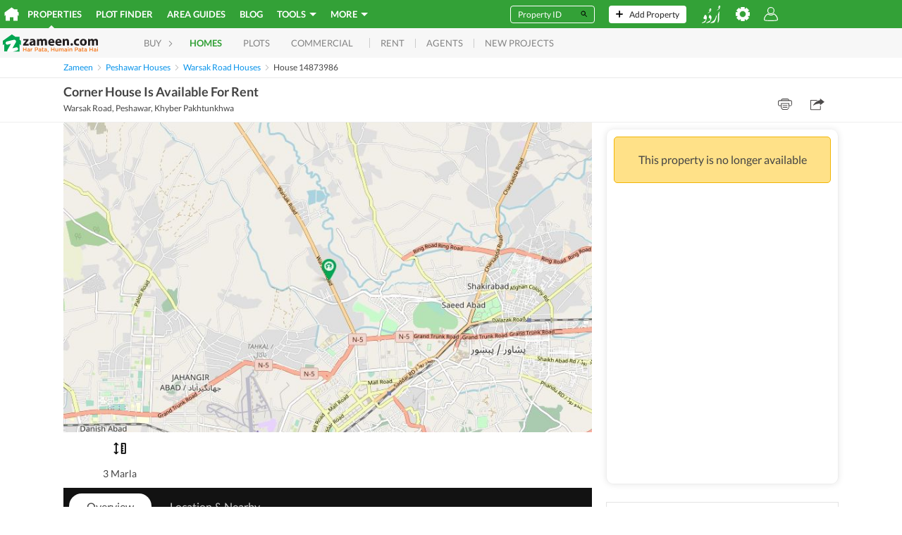

--- FILE ---
content_type: text/html; charset=utf-8
request_url: https://www.google.com/recaptcha/api2/aframe
body_size: 269
content:
<!DOCTYPE HTML><html><head><meta http-equiv="content-type" content="text/html; charset=UTF-8"></head><body><script nonce="IZ-dBr2CwDF-fqLZbqTd5Q">/** Anti-fraud and anti-abuse applications only. See google.com/recaptcha */ try{var clients={'sodar':'https://pagead2.googlesyndication.com/pagead/sodar?'};window.addEventListener("message",function(a){try{if(a.source===window.parent){var b=JSON.parse(a.data);var c=clients[b['id']];if(c){var d=document.createElement('img');d.src=c+b['params']+'&rc='+(localStorage.getItem("rc::a")?sessionStorage.getItem("rc::b"):"");window.document.body.appendChild(d);sessionStorage.setItem("rc::e",parseInt(sessionStorage.getItem("rc::e")||0)+1);localStorage.setItem("rc::h",'1769030145798');}}}catch(b){}});window.parent.postMessage("_grecaptcha_ready", "*");}catch(b){}</script></body></html>

--- FILE ---
content_type: text/javascript; charset=UTF-8
request_url: https://www.zameen.com/assets/8186.fe8be960eac0e77e.js
body_size: 82346
content:
"use strict";(self.webpackChunkmustang=self.webpackChunkmustang||[]).push([[8186],{28439:(t,e,n)=>{n.d(e,{y:()=>T});var r=n(19963),i=n(18864),a=n(12628),s=n(49996),o=n(41694),l=n(3820),c=n(368),u=n(67914),d=n(90003),h=n(8822),p=n(24800),_=n(5631);let f="Not capturing exception because it's already been captured.";class m{constructor(t){if(this._options=t,this._integrations={},this._integrationsInitialized=!1,this._numProcessing=0,this._outcomes={},this._hooks={},this._eventProcessors=[],t.dsn?this._dsn=(0,r.AD)(t.dsn):("undefined"==typeof __SENTRY_DEBUG__||__SENTRY_DEBUG__)&&i.vF.warn("No DSN provided, client will not send events."),this._dsn){let e=(0,u.Z)(this._dsn,t);this._transport=t.transport({recordDroppedEvent:this.recordDroppedEvent.bind(this),...t.transportOptions,url:e})}}captureException(t,e,n){if((0,a.GR)(t)){("undefined"==typeof __SENTRY_DEBUG__||__SENTRY_DEBUG__)&&i.vF.log(f);return}let r=e&&e.event_id;return this._process(this.eventFromException(t,e).then(t=>this._captureEvent(t,e,n)).then(t=>{r=t})),r}captureMessage(t,e,n,r){let i=n&&n.event_id,a=(0,s.sO)(t)?this.eventFromMessage(String(t),e,n):this.eventFromException(t,n);return this._process(a.then(t=>this._captureEvent(t,n,r)).then(t=>{i=t})),i}captureEvent(t,e,n){if(e&&e.originalException&&(0,a.GR)(e.originalException)){("undefined"==typeof __SENTRY_DEBUG__||__SENTRY_DEBUG__)&&i.vF.log(f);return}let r=e&&e.event_id;return this._process(this._captureEvent(t,e,n).then(t=>{r=t})),r}captureSession(t){"string"!=typeof t.release?("undefined"==typeof __SENTRY_DEBUG__||__SENTRY_DEBUG__)&&i.vF.warn("Discarded session because of missing or non-string release"):(this.sendSession(t),(0,h.qO)(t,{init:!1}))}getDsn(){return this._dsn}getOptions(){return this._options}getSdkMetadata(){return this._options._metadata}getTransport(){return this._transport}flush(t){let e=this._transport;return e?this._isClientDoneProcessing(t).then(n=>e.flush(t).then(t=>n&&t)):(0,o.XW)(!0)}close(t){return this.flush(t).then(t=>(this.getOptions().enabled=!1,t))}getEventProcessors(){return this._eventProcessors}addEventProcessor(t){this._eventProcessors.push(t)}setupIntegrations(t){(t&&!this._integrationsInitialized||this._isEnabled()&&!this._integrationsInitialized)&&(this._integrations=(0,d.P$)(this,this._options.integrations),this._integrationsInitialized=!0)}getIntegrationById(t){return this._integrations[t]}getIntegration(t){try{return this._integrations[t.id]||null}catch(e){return("undefined"==typeof __SENTRY_DEBUG__||__SENTRY_DEBUG__)&&i.vF.warn(`Cannot retrieve integration ${t.id} from the current Client`),null}}addIntegration(t){(0,d.qm)(this,t,this._integrations)}sendEvent(t,e={}){this.emit("beforeSendEvent",t,e);let n=function(t,e,n,r){var i;let a=(0,l.Cj)(n),s=t.type&&"replay_event"!==t.type?t.type:"event";(i=n&&n.sdk)&&(t.sdk=t.sdk||{},t.sdk.name=t.sdk.name||i.name,t.sdk.version=t.sdk.version||i.version,t.sdk.integrations=[...t.sdk.integrations||[],...i.integrations||[]],t.sdk.packages=[...t.sdk.packages||[],...i.packages||[]]);let o=(0,l.n2)(t,a,r,e);delete t.sdkProcessingMetadata;let c=[{type:s},t];return(0,l.h4)(o,[c])}(t,this._dsn,this._options._metadata,this._options.tunnel);for(let t of e.attachments||[])n=(0,l.W3)(n,(0,l.bm)(t,this._options.transportOptions&&this._options.transportOptions.textEncoder));let r=this._sendEnvelope(n);r&&r.then(e=>this.emit("afterSendEvent",t,e),null)}sendSession(t){let e=function(t,e,n,i){let a=(0,l.Cj)(n),s={sent_at:new Date().toISOString(),...a&&{sdk:a},...!!i&&e&&{dsn:(0,r.SB)(e)}},o="aggregates"in t?[{type:"sessions"},t]:[{type:"session"},t.toJSON()];return(0,l.h4)(s,[o])}(t,this._dsn,this._options._metadata,this._options.tunnel);this._sendEnvelope(e)}recordDroppedEvent(t,e,n){if(this._options.sendClientReports){let n=`${t}:${e}`;("undefined"==typeof __SENTRY_DEBUG__||__SENTRY_DEBUG__)&&i.vF.log(`Adding outcome: "${n}"`),this._outcomes[n]=this._outcomes[n]+1||1}}on(t,e){this._hooks[t]||(this._hooks[t]=[]),this._hooks[t].push(e)}emit(t,...e){this._hooks[t]&&this._hooks[t].forEach(t=>t(...e))}_updateSessionFromEvent(t,e){let n=!1,r=!1,i=e.exception&&e.exception.values;if(i)for(let t of(r=!0,i)){let e=t.mechanism;if(e&&!1===e.handled){n=!0;break}}let a="ok"===t.status;(a&&0===t.errors||a&&n)&&((0,h.qO)(t,{...n&&{status:"crashed"},errors:t.errors||Number(r||n)}),this.captureSession(t))}_isClientDoneProcessing(t){return new o.T2(e=>{let n=0,r=setInterval(()=>{0==this._numProcessing?(clearInterval(r),e(!0)):(n+=1,t&&n>=t&&(clearInterval(r),e(!1)))},1)})}_isEnabled(){return!1!==this.getOptions().enabled&&void 0!==this._transport}_prepareEvent(t,e,n){let r=this.getOptions(),i=Object.keys(this._integrations);return!e.integrations&&i.length>0&&(e.integrations=i),this.emit("preprocessEvent",t,e),(0,_.mG)(r,t,e,n,this).then(t=>{if(null===t)return t;let{propagationContext:e}=t.sdkProcessingMetadata||{};if(!(t.contexts&&t.contexts.trace)&&e){let{traceId:r,spanId:i,parentSpanId:a,dsc:s}=e;t.contexts={trace:{trace_id:r,span_id:i,parent_span_id:a},...t.contexts};let o=s||(0,p.l)(r,this,n);t.sdkProcessingMetadata={dynamicSamplingContext:o,...t.sdkProcessingMetadata}}return t})}_captureEvent(t,e={},n){return this._processEvent(t,e,n).then(t=>t.event_id,t=>{("undefined"==typeof __SENTRY_DEBUG__||__SENTRY_DEBUG__)&&("log"===t.logLevel?i.vF.log(t.message):i.vF.warn(t))})}_processEvent(t,e,n){let r=this.getOptions(),{sampleRate:i}=r,a=y(t),l=g(t),u=t.type||"error",d=`before send for type \`${u}\``;if(l&&"number"==typeof i&&Math.random()>i)return this.recordDroppedEvent("sample_rate","error",t),(0,o.xg)(new c.U(`Discarding event because it's not included in the random sample (sampling rate = ${i})`,"log"));let h="replay_event"===u?"replay":u;return this._prepareEvent(t,e,n).then(n=>{if(null===n)throw this.recordDroppedEvent("event_processor",h,t),new c.U("An event processor returned `null`, will not send event.","log");return e.data&&!0===e.data.__sentry__?n:function(t,e){let n=`${e} must return \`null\` or a valid event.`;if((0,s.Qg)(t))return t.then(t=>{if(!(0,s.Qd)(t)&&null!==t)throw new c.U(n);return t},t=>{throw new c.U(`${e} rejected with ${t}`)});if(!(0,s.Qd)(t)&&null!==t)throw new c.U(n);return t}(function(t,e,n){let{beforeSend:r,beforeSendTransaction:i}=t;return g(e)&&r?r(e,n):y(e)&&i?i(e,n):e}(r,n,e),d)}).then(r=>{if(null===r)throw this.recordDroppedEvent("before_send",h,t),new c.U(`${d} returned \`null\`, will not send event.`,"log");let i=n&&n.getSession();!a&&i&&this._updateSessionFromEvent(i,r);let s=r.transaction_info;return a&&s&&r.transaction!==t.transaction&&(r.transaction_info={...s,source:"custom"}),this.sendEvent(r,e),r}).then(null,t=>{if(t instanceof c.U)throw t;throw this.captureException(t,{data:{__sentry__:!0},originalException:t}),new c.U(`Event processing pipeline threw an error, original event will not be sent. Details have been sent as a new event.
Reason: ${t}`)})}_process(t){this._numProcessing++,t.then(t=>(this._numProcessing--,t),t=>(this._numProcessing--,t))}_sendEnvelope(t){if(this.emit("beforeEnvelope",t),this._isEnabled()&&this._transport)return this._transport.send(t).then(null,t=>{("undefined"==typeof __SENTRY_DEBUG__||__SENTRY_DEBUG__)&&i.vF.error("Error while sending event:",t)});("undefined"==typeof __SENTRY_DEBUG__||__SENTRY_DEBUG__)&&i.vF.error("Transport disabled")}_clearOutcomes(){let t=this._outcomes;return this._outcomes={},Object.keys(t).map(e=>{let[n,r]=e.split(":");return{reason:n,category:r,quantity:t[e]}})}}function g(t){return void 0===t.type}function y(t){return"transaction"===t.type}var v=n(23022),b=n(3369),S=n(22461),E=n(61500),w=n(66426),I=n(47967);class T extends m{constructor(t){let e=w.jf.SENTRY_SDK_SOURCE||(0,b.e)();t._metadata=t._metadata||{},t._metadata.sdk=t._metadata.sdk||{name:"sentry.javascript.browser",packages:[{name:`${e}:@sentry/browser`,version:v.M}],version:v.M},super(t),t.sendClientReports&&w.jf.document&&w.jf.document.addEventListener("visibilitychange",()=>{"hidden"===w.jf.document.visibilityState&&this._flushOutcomes()})}eventFromException(t,e){return(0,E.u)(this._options.stackParser,t,e,this._options.attachStacktrace)}eventFromMessage(t,e="info",n){return(0,E.qv)(this._options.stackParser,t,e,n,this._options.attachStacktrace)}captureUserFeedback(t){if(!this._isEnabled()){("undefined"==typeof __SENTRY_DEBUG__||__SENTRY_DEBUG__)&&i.vF.warn("SDK not enabled, will not capture user feedback.");return}let e=(0,I.L)(t,{metadata:this.getSdkMetadata(),dsn:this.getDsn(),tunnel:this.getOptions().tunnel});this._sendEnvelope(e)}_prepareEvent(t,e,n){return t.platform=t.platform||"javascript",super._prepareEvent(t,e,n)}_flushOutcomes(){let t=this._clearOutcomes();if(0===t.length){("undefined"==typeof __SENTRY_DEBUG__||__SENTRY_DEBUG__)&&i.vF.log("No outcomes to send");return}if(!this._dsn){("undefined"==typeof __SENTRY_DEBUG__||__SENTRY_DEBUG__)&&i.vF.log("No dsn provided, will not send outcomes");return}("undefined"==typeof __SENTRY_DEBUG__||__SENTRY_DEBUG__)&&i.vF.log("Sending outcomes:",t);let e=function(t,e,n){let r=[{type:"client_report"},{timestamp:(0,S.lu)(),discarded_events:t}];return(0,l.h4)(e?{dsn:e}:{},[r])}(t,this._options.tunnel&&(0,r.SB)(this._dsn));this._sendEnvelope(e)}}},61500:(t,e,n)=>{n.d(e,{H7:()=>f,K8:()=>c,qv:()=>_,u:()=>p});var r=n(91205),i=n(49996),a=n(87342),s=n(12628),o=n(41694),l=n(42292);function c(t,e){let n=d(t,e),r={type:e&&e.name,value:function(t){let e=t&&t.message;return e?e.error&&"string"==typeof e.error.message?e.error.message:e:"No error message"}(e)};return n.length&&(r.stacktrace={frames:n}),void 0===r.type&&""===r.value&&(r.value="Unrecoverable error caught"),r}function u(t,e){return{exception:{values:[c(t,e)]}}}function d(t,e){let n=e.stacktrace||e.stack||"",r=function(t){if(t){if("number"==typeof t.framesToPop)return t.framesToPop;if(h.test(t.message))return 1}return 0}(e);try{return t(n,r)}catch(t){}return[]}let h=/Minified React error #\d+;/i;function p(t,e,n,r){let i=f(t,e,n&&n.syntheticException||void 0,r);return(0,s.M6)(i),i.level="error",n&&n.event_id&&(i.event_id=n.event_id),(0,o.XW)(i)}function _(t,e,n="info",r,i){let a=m(t,e,r&&r.syntheticException||void 0,i);return a.level=n,r&&r.event_id&&(a.event_id=r.event_id),(0,o.XW)(a)}function f(t,e,n,o,c){let h;if((0,i.T2)(e)&&e.error)return u(t,e.error);if((0,i.BD)(e)||(0,i.W6)(e)){if("stack"in e)h=u(t,e);else{let r=e.name||((0,i.BD)(e)?"DOMError":"DOMException"),a=e.message?`${r}: ${e.message}`:r;h=m(t,a,n,o),(0,s.gO)(h,a)}return"code"in e&&(h.tags={...h.tags,"DOMException.code":`${e.code}`}),h}return(0,i.bJ)(e)?u(t,e):((0,i.Qd)(e)||(0,i.xH)(e)?h=function(t,e,n,s){let o=(0,r.BF)().getClient(),c=o&&o.getOptions().normalizeDepth,u={exception:{values:[{type:(0,i.xH)(e)?e.constructor.name:s?"UnhandledRejection":"Error",value:function(t,{isUnhandledRejection:e}){let n=(0,l.HF)(t),r=e?"promise rejection":"exception";if((0,i.T2)(t))return`Event \`ErrorEvent\` captured as ${r} with message \`${t.message}\``;if((0,i.xH)(t)){let e=function(t){try{let e=Object.getPrototypeOf(t);return e?e.constructor.name:void 0}catch(t){}}(t);return`Event \`${e}\` (type=${t.type}) captured as ${r}`}return`Object captured as ${r} with keys: ${n}`}(e,{isUnhandledRejection:s})}]},extra:{__serialized__:(0,a.cd)(e,c)}};if(n){let e=d(t,n);e.length&&(u.exception.values[0].stacktrace={frames:e})}return u}(t,e,n,c):(h=m(t,e,n,o),(0,s.gO)(h,`${e}`,void 0)),(0,s.M6)(h,{synthetic:!0}),h)}function m(t,e,n,r){let i={message:e};if(r&&n){let r=d(t,n);r.length&&(i.exception={values:[{value:e,stacktrace:{frames:r}}]})}return i}},66426:(t,e,n)=>{n.d(e,{LV:()=>function t(e,n={},i){if("function"!=typeof e)return e;try{let t=e.__sentry_wrapped__;if(t)return t;if((0,a.sp)(e))return e}catch(t){return e}let o=function(){let a=Array.prototype.slice.call(arguments);try{i&&"function"==typeof i&&i.apply(this,arguments);let r=a.map(e=>t(e,n));return e.apply(this,r)}catch(t){throw l++,setTimeout(()=>{l--}),(0,r.v4)(e=>{e.addEventProcessor(t=>(n.mechanism&&((0,s.gO)(t,void 0,void 0),(0,s.M6)(t,n.mechanism)),t.extra={...t.extra,arguments:a},t)),(0,r.Cp)(t)}),t}};try{for(let t in e)Object.prototype.hasOwnProperty.call(e,t)&&(o[t]=e[t])}catch(t){}(0,a.pO)(o,e),(0,a.my)(e,"__sentry_wrapped__",o);try{Object.getOwnPropertyDescriptor(o,"name").configurable&&Object.defineProperty(o,"name",{get:()=>e.name})}catch(t){}return o},jN:()=>c,jf:()=>o});var r=n(70465),i=n(23289),a=n(42292),s=n(12628);let o=i.OW,l=0;function c(){return l>0}},56270:(t,e,n)=>{n.d(e,{B:()=>h});var r=n(91205),i=n(18434),a=n(12628),s=n(18864),o=n(25514);let l=["fatal","error","warning","log","info","debug"];var c=n(9105),u=n(51915),d=n(66426);class h{static __initStatic(){this.id="Breadcrumbs"}constructor(t){this.name=h.id,this.options={console:!0,dom:!0,fetch:!0,history:!0,sentry:!0,xhr:!0,...t}}setupOnce(){var t;if(this.options.console&&(0,i.ON)("console",_),this.options.dom&&(0,i.ON)("dom",(t=this.options.dom,function(e){let n;let i="object"==typeof t?t.serializeAttribute:void 0,a="object"==typeof t&&"number"==typeof t.maxStringLength?t.maxStringLength:void 0;a&&a>1024&&(("undefined"==typeof __SENTRY_DEBUG__||__SENTRY_DEBUG__)&&s.vF.warn(`\`dom.maxStringLength\` cannot exceed 1024, but a value of ${a} was configured. Sentry will use 1024 instead.`),a=1024),"string"==typeof i&&(i=[i]);try{let t=e.event;n=t&&t.target?(0,o.Hd)(t.target,{keyAttrs:i,maxStringLength:a}):(0,o.Hd)(t,{keyAttrs:i,maxStringLength:a})}catch(t){n="<unknown>"}0!==n.length&&(0,r.BF)().addBreadcrumb({category:`ui.${e.name}`,message:n},{event:e.event,name:e.name,global:e.global})})),this.options.xhr&&(0,i.ON)("xhr",f),this.options.fetch&&(0,i.ON)("fetch",m),this.options.history&&(0,i.ON)("history",g),this.options.sentry){let t=(0,r.BF)().getClient();t&&t.on&&t.on("beforeSendEvent",p)}}}function p(t){(0,r.BF)().addBreadcrumb({category:`sentry.${"transaction"===t.type?"transaction":"event"}`,event_id:t.event_id,level:t.level,message:(0,a.$X)(t)},{event:t})}function _(t){var e;let n={category:"console",data:{arguments:t.args,logger:"console"},level:"warn"===(e=t.level)?"warning":l.includes(e)?e:"log",message:(0,c.gt)(t.args," ")};if("assert"===t.level){if(!1!==t.args[0])return;n.message=`Assertion failed: ${(0,c.gt)(t.args.slice(1)," ")||"console.assert"}`,n.data.arguments=t.args.slice(1)}(0,r.BF)().addBreadcrumb(n,{input:t.args,level:t.level})}function f(t){let{startTimestamp:e,endTimestamp:n}=t,a=t.xhr[i.Er];if(!e||!n||!a)return;let{method:s,url:o,status_code:l,body:c}=a,u={xhr:t.xhr,input:c,startTimestamp:e,endTimestamp:n};(0,r.BF)().addBreadcrumb({category:"xhr",data:{method:s,url:o,status_code:l},type:"http"},u)}function m(t){let{startTimestamp:e,endTimestamp:n}=t;if(!(!n||t.fetchData.url.match(/sentry_key/)&&"POST"===t.fetchData.method)){if(t.error){let i=t.fetchData,a={data:t.error,input:t.args,startTimestamp:e,endTimestamp:n};(0,r.BF)().addBreadcrumb({category:"fetch",data:i,level:"error",type:"http"},a)}else{let i={...t.fetchData,status_code:t.response&&t.response.status},a={input:t.args,response:t.response,startTimestamp:e,endTimestamp:n};(0,r.BF)().addBreadcrumb({category:"fetch",data:i,type:"http"},a)}}}function g(t){let e=t.from,n=t.to,i=(0,u.Dl)(d.jf.location.href),a=(0,u.Dl)(e),s=(0,u.Dl)(n);a.path||(a=i),i.protocol===s.protocol&&i.host===s.host&&(n=s.relative),i.protocol===a.protocol&&i.host===a.host&&(e=a.relative),(0,r.BF)().addBreadcrumb({category:"navigation",data:{from:e,to:n}})}h.__initStatic()},58272:(t,e,n)=>{n.d(e,{U:()=>i});var r=n(18864);class i{static __initStatic(){this.id="Dedupe"}constructor(){this.name=i.id}setupOnce(t,e){}processEvent(t){if(t.type)return t;try{var e;if((e=this._previousEvent)&&(function(t,e){let n=t.message,r=e.message;return!!((n||r)&&(!n||r)&&(n||!r)&&n===r&&s(t,e)&&a(t,e))}(t,e)||function(t,e){let n=o(e),r=o(t);return!!(n&&r&&n.type===r.type&&n.value===r.value&&s(t,e)&&a(t,e))}(t,e)))return("undefined"==typeof __SENTRY_DEBUG__||__SENTRY_DEBUG__)&&r.vF.warn("Event dropped due to being a duplicate of previously captured event."),null}catch(t){}return this._previousEvent=t}}function a(t,e){let n=l(t),r=l(e);if(!n&&!r)return!0;if(n&&!r||!n&&r||r.length!==n.length)return!1;for(let t=0;t<r.length;t++){let e=r[t],i=n[t];if(e.filename!==i.filename||e.lineno!==i.lineno||e.colno!==i.colno||e.function!==i.function)return!1}return!0}function s(t,e){let n=t.fingerprint,r=e.fingerprint;if(!n&&!r)return!0;if(n&&!r||!n&&r)return!1;try{return!(n.join("")!==r.join(""))}catch(t){return!1}}function o(t){return t.exception&&t.exception.values&&t.exception.values[0]}function l(t){let e=t.exception;if(e)try{return e.values[0].stacktrace.frames}catch(t){}}i.__initStatic()},73309:(t,e,n)=>{n.d(e,{R:()=>d});var r=n(91205),i=n(18434),a=n(49996),s=n(25514),o=n(18864),l=n(12628),c=n(61500),u=n(66426);class d{static __initStatic(){this.id="GlobalHandlers"}constructor(t){this.name=d.id,this._options={onerror:!0,onunhandledrejection:!0,...t},this._installFunc={onerror:h,onunhandledrejection:p}}setupOnce(){Error.stackTraceLimit=50;let t=this._options;for(let e in t){let n=this._installFunc[e];n&&t[e]&&(("undefined"==typeof __SENTRY_DEBUG__||__SENTRY_DEBUG__)&&o.vF.log(`Global Handler attached: ${e}`),n(),this._installFunc[e]=void 0)}}}function h(){(0,i.ON)("error",t=>{let[e,n,r]=m();if(!e.getIntegration(d))return;let{msg:i,url:s,line:o,column:l,error:h}=t;if((0,u.jN)()||h&&h.__sentry_own_request__)return;let p=void 0===h&&(0,a.Kg)(i)?function(t,e,n,r){let i=(0,a.T2)(t)?t.message:t,s="Error",o=i.match(/^(?:[Uu]ncaught (?:exception: )?)?(?:((?:Eval|Internal|Range|Reference|Syntax|Type|URI|)Error): )?(.*)$/i);return o&&(s=o[1],i=o[2]),_({exception:{values:[{type:s,value:i}]}},e,n,r)}(i,s,o,l):_((0,c.H7)(n,h||i,void 0,r,!1),s,o,l);p.level="error",f(e,h,p,"onerror")})}function p(){(0,i.ON)("unhandledrejection",t=>{var e;let[n,r,i]=m();if(!n.getIntegration(d))return;let s=t;try{"reason"in t?s=t.reason:"detail"in t&&"reason"in t.detail&&(s=t.detail.reason)}catch(t){}if((0,u.jN)()||s&&s.__sentry_own_request__)return!0;let o=(0,a.sO)(s)?(e=s,{exception:{values:[{type:"UnhandledRejection",value:`Non-Error promise rejection captured with value: ${String(e)}`}]}}):(0,c.H7)(r,s,void 0,i,!0);o.level="error",f(n,s,o,"onunhandledrejection")})}function _(t,e,n,r){let i=t.exception=t.exception||{},o=i.values=i.values||[],l=o[0]=o[0]||{},c=l.stacktrace=l.stacktrace||{},u=c.frames=c.frames||[],d=isNaN(parseInt(r,10))?void 0:r,h=isNaN(parseInt(n,10))?void 0:n,p=(0,a.Kg)(e)&&e.length>0?e:(0,s.$N)();return 0===u.length&&u.push({colno:d,filename:p,function:"?",in_app:!0,lineno:h}),t}function f(t,e,n,r){(0,l.M6)(n,{handled:!1,type:r}),t.captureEvent(n,{originalException:e})}function m(){let t=(0,r.BF)(),e=t.getClient(),n=e&&e.getOptions()||{stackParser:()=>[],attachStacktrace:!1};return[t,n.stackParser,n.attachStacktrace]}d.__initStatic()},89444:(t,e,n)=>{n.d(e,{_:()=>i});var r=n(66426);class i{static __initStatic(){this.id="HttpContext"}constructor(){this.name=i.id}setupOnce(){}preprocessEvent(t){if(!r.jf.navigator&&!r.jf.location&&!r.jf.document)return;let e=t.request&&t.request.url||r.jf.location&&r.jf.location.href,{referrer:n}=r.jf.document||{},{userAgent:i}=r.jf.navigator||{},a={...t.request&&t.request.headers,...n&&{Referer:n},...i&&{"User-Agent":i}},s={...t.request,...e&&{url:e},headers:a};t.request=s}}i.__initStatic()},78799:(t,e,n)=>{n.d(e,{l:()=>l});var r=n(49996),i=n(9105);function a(t,e){t.mechanism=t.mechanism||{type:"generic",handled:!0},t.mechanism={...t.mechanism,is_exception_group:!0,exception_id:e}}function s(t,e,n,r){t.mechanism=t.mechanism||{type:"generic",handled:!0},t.mechanism={...t.mechanism,type:"chained",source:e,exception_id:n,parent_id:r}}var o=n(61500);class l{static __initStatic(){this.id="LinkedErrors"}constructor(t={}){this.name=l.id,this._key=t.key||"cause",this._limit=t.limit||5}setupOnce(){}preprocessEvent(t,e,n){let l=n.getOptions();!function(t,e,n=250,o,l,c,u){if(!c.exception||!c.exception.values||!u||!(0,r.tH)(u.originalException,Error))return;let d=c.exception.values.length>0?c.exception.values[c.exception.values.length-1]:void 0;d&&(c.exception.values=(function t(e,n,i,o,l,c,u,d){if(c.length>=i+1)return c;let h=[...c];if((0,r.tH)(o[l],Error)){a(u,d);let r=e(n,o[l]),c=h.length;s(r,l,c,d),h=t(e,n,i,o[l],l,[r,...h],r,c)}return Array.isArray(o.errors)&&o.errors.forEach((o,c)=>{if((0,r.tH)(o,Error)){a(u,d);let r=e(n,o),p=h.length;s(r,`errors[${c}]`,p,d),h=t(e,n,i,o,l,[r,...h],r,p)}}),h})(t,e,l,u.originalException,o,c.exception.values,d,0).map(t=>(t.value&&(t.value=(0,i.xv)(t.value,n)),t)))}(o.K8,l.stackParser,l.maxValueLength,this._key,this._limit,t,e)}}l.__initStatic()},45675:(t,e,n)=>{n.d(e,{h:()=>o});var r=n(42292),i=n(35771),a=n(66426);let s=["EventTarget","Window","Node","ApplicationCache","AudioTrackList","BroadcastChannel","ChannelMergerNode","CryptoOperation","EventSource","FileReader","HTMLUnknownElement","IDBDatabase","IDBRequest","IDBTransaction","KeyOperation","MediaController","MessagePort","ModalWindow","Notification","SVGElementInstance","Screen","SharedWorker","TextTrack","TextTrackCue","TextTrackList","WebSocket","WebSocketWorker","Worker","XMLHttpRequest","XMLHttpRequestEventTarget","XMLHttpRequestUpload"];class o{static __initStatic(){this.id="TryCatch"}constructor(t){this.name=o.id,this._options={XMLHttpRequest:!0,eventTarget:!0,requestAnimationFrame:!0,setInterval:!0,setTimeout:!0,...t}}setupOnce(){this._options.setTimeout&&(0,r.GS)(a.jf,"setTimeout",l),this._options.setInterval&&(0,r.GS)(a.jf,"setInterval",l),this._options.requestAnimationFrame&&(0,r.GS)(a.jf,"requestAnimationFrame",c),this._options.XMLHttpRequest&&"XMLHttpRequest"in a.jf&&(0,r.GS)(XMLHttpRequest.prototype,"send",u);let t=this._options.eventTarget;t&&(Array.isArray(t)?t:s).forEach(d)}}function l(t){return function(...e){let n=e[0];return e[0]=(0,a.LV)(n,{mechanism:{data:{function:(0,i.qQ)(t)},handled:!1,type:"instrument"}}),t.apply(this,e)}}function c(t){return function(e){return t.apply(this,[(0,a.LV)(e,{mechanism:{data:{function:"requestAnimationFrame",handler:(0,i.qQ)(t)},handled:!1,type:"instrument"}})])}}function u(t){return function(...e){let n=this;return["onload","onerror","onprogress","onreadystatechange"].forEach(t=>{t in n&&"function"==typeof n[t]&&(0,r.GS)(n,t,function(e){let n={mechanism:{data:{function:t,handler:(0,i.qQ)(e)},handled:!1,type:"instrument"}},s=(0,r.sp)(e);return s&&(n.mechanism.data.handler=(0,i.qQ)(s)),(0,a.LV)(e,n)})}),t.apply(this,e)}}function d(t){let e=a.jf,n=e[t]&&e[t].prototype;n&&n.hasOwnProperty&&n.hasOwnProperty("addEventListener")&&((0,r.GS)(n,"addEventListener",function(e){return function(n,r,s){try{"function"==typeof r.handleEvent&&(r.handleEvent=(0,a.LV)(r.handleEvent,{mechanism:{data:{function:"handleEvent",handler:(0,i.qQ)(r),target:t},handled:!1,type:"instrument"}}))}catch(t){}return e.apply(this,[n,(0,a.LV)(r,{mechanism:{data:{function:"addEventListener",handler:(0,i.qQ)(r),target:t},handled:!1,type:"instrument"}}),s])}}),(0,r.GS)(n,"removeEventListener",function(t){return function(e,n,r){try{let i=n&&n.__sentry_wrapped__;i&&t.call(this,e,i,r)}catch(t){}return t.call(this,e,n,r)}}))}o.__initStatic()},45470:(t,e,n)=>{n.d(e,{lo:()=>A,xg:()=>w,w7:()=>k,Ts:()=>I,kF:()=>C,mn:()=>T,LV:()=>R});var r=n(81938),i=n(46554),a=n(90003),s=n(18864),o=n(91205),l=n(67914),c=n(35771),u=n(26900),d=n(18434),h=n(28439),p=n(66426),_=n(73309),f=n(45675),m=n(56270),g=n(78799),y=n(89444),v=n(58272),b=n(61434),S=n(12299),E=n(90596);let w=[new r.Hp,new i.$,new f.h,new m.B,new _.R,new g.l,new v.U,new y._];function I(t={}){void 0===t.defaultIntegrations&&(t.defaultIntegrations=w),void 0===t.release&&("string"==typeof __SENTRY_RELEASE__&&(t.release=__SENTRY_RELEASE__),p.jf.SENTRY_RELEASE&&p.jf.SENTRY_RELEASE.id&&(t.release=p.jf.SENTRY_RELEASE.id)),void 0===t.autoSessionTracking&&(t.autoSessionTracking=!0),void 0===t.sendClientReports&&(t.sendClientReports=!0);let e={...t,stackParser:(0,c.vk)(t.stackParser||b.lG),integrations:(0,a.mH)(t),transport:t.transport||((0,u.vm)()?S._:E.u)};!function(t,e){!0===e.debug&&("undefined"==typeof __SENTRY_DEBUG__||__SENTRY_DEBUG__?s.vF.enable():console.warn("[Sentry] Cannot initialize SDK with `debug` option using a non-debug bundle."));let n=(0,o.BF)();n.getScope().update(e.initialScope);let r=new t(e);n.bindClient(r)}(h.y,e),t.autoSessionTracking&&function(){if(void 0===p.jf.document){("undefined"==typeof __SENTRY_DEBUG__||__SENTRY_DEBUG__)&&s.vF.warn("Session tracking in non-browser environment with @sentry/browser is not supported.");return}let t=(0,o.BF)();t.captureSession&&(x(t),(0,d.ON)("history",({from:t,to:e})=>{void 0===t||t===e||x((0,o.BF)())}))}()}function T(t={},e=(0,o.BF)()){if(!p.jf.document){("undefined"==typeof __SENTRY_DEBUG__||__SENTRY_DEBUG__)&&s.vF.error("Global document not defined in showReportDialog call");return}let{client:n,scope:r}=e.getStackTop(),i=t.dsn||n&&n.getDsn();if(!i){("undefined"==typeof __SENTRY_DEBUG__||__SENTRY_DEBUG__)&&s.vF.error("DSN not configured for showReportDialog call");return}r&&(t.user={...r.getUser(),...t.user}),t.eventId||(t.eventId=e.lastEventId());let a=p.jf.document.createElement("script");a.async=!0,a.crossOrigin="anonymous",a.src=(0,l.k)(i,t),t.onLoad&&(a.onload=t.onLoad);let c=p.jf.document.head||p.jf.document.body;c?c.appendChild(a):("undefined"==typeof __SENTRY_DEBUG__||__SENTRY_DEBUG__)&&s.vF.error("Not injecting report dialog. No injection point found in HTML")}function k(){}function C(t){t()}function R(t){return(0,p.LV)(t)()}function x(t){t.startSession({ignoreDuration:!0}),t.captureSession()}function A(t){let e=(0,o.BF)().getClient();e&&e.captureUserFeedback(t)}},61434:(t,e,n)=>{n.d(e,{$2:()=>h,Q_:()=>_,Vv:()=>m,Yj:()=>o,c9:()=>g,dY:()=>u,lG:()=>y});var r=n(35771);function i(t,e,n,r){let i={filename:t,function:e,in_app:!0};return void 0!==n&&(i.lineno=n),void 0!==r&&(i.colno=r),i}let a=/^\s*at (?:(.+?\)(?: \[.+\])?|.*?) ?\((?:address at )?)?(?:async )?((?:<anonymous>|[-a-z]+:|.*bundle|\/)?.*?)(?::(\d+))?(?::(\d+))?\)?\s*$/i,s=/\((\S*)(?::(\d+))(?::(\d+))\)/,o=[30,t=>{let e=a.exec(t);if(e){if(e[2]&&0===e[2].indexOf("eval")){let t=s.exec(e[2]);t&&(e[2]=t[1],e[3]=t[2],e[4]=t[3])}let[t,n]=v(e[1]||"?",e[2]);return i(n,t,e[3]?+e[3]:void 0,e[4]?+e[4]:void 0)}}],l=/^\s*(.*?)(?:\((.*?)\))?(?:^|@)?((?:[-a-z]+)?:\/.*?|\[native code\]|[^@]*(?:bundle|\d+\.js)|\/[\w\-. /=]+)(?::(\d+))?(?::(\d+))?\s*$/i,c=/(\S+) line (\d+)(?: > eval line \d+)* > eval/i,u=[50,t=>{let e=l.exec(t);if(e){if(e[3]&&e[3].indexOf(" > eval")>-1){let t=c.exec(e[3]);t&&(e[1]=e[1]||"eval",e[3]=t[1],e[4]=t[2],e[5]="")}let t=e[3],n=e[1]||"?";return[n,t]=v(n,t),i(t,n,e[4]?+e[4]:void 0,e[5]?+e[5]:void 0)}}],d=/^\s*at (?:((?:\[object object\])?.+) )?\(?((?:[-a-z]+):.*?):(\d+)(?::(\d+))?\)?\s*$/i,h=[40,t=>{let e=d.exec(t);return e?i(e[2],e[1]||"?",+e[3],e[4]?+e[4]:void 0):void 0}],p=/ line (\d+).*script (?:in )?(\S+)(?:: in function (\S+))?$/i,_=[10,t=>{let e=p.exec(t);return e?i(e[2],e[3]||"?",+e[1]):void 0}],f=/ line (\d+), column (\d+)\s*(?:in (?:<anonymous function: ([^>]+)>|([^)]+))\(.*\))? in (.*):\s*$/i,m=[20,t=>{let e=f.exec(t);return e?i(e[5],e[3]||e[4]||"?",+e[1],+e[2]):void 0}],g=[o,u,h],y=(0,r.gd)(...g),v=(t,e)=>{let n=-1!==t.indexOf("safari-extension"),r=-1!==t.indexOf("safari-web-extension");return n||r?[-1!==t.indexOf("@")?t.split("@")[0]:"?",n?`safari-extension:${e}`:`safari-web-extension:${e}`]:[t,e]}},12299:(t,e,n)=>{let r;n.d(e,{_:()=>c});var i=n(12487),a=n(41694),s=n(26900),o=n(18864),l=n(66426);function c(t,e=function(){if(r)return r;if((0,s.ap)(l.jf.fetch))return r=l.jf.fetch.bind(l.jf);let t=l.jf.document,e=l.jf.fetch;if(t&&"function"==typeof t.createElement)try{let n=t.createElement("iframe");n.hidden=!0,t.head.appendChild(n);let r=n.contentWindow;r&&r.fetch&&(e=r.fetch),t.head.removeChild(n)}catch(t){("undefined"==typeof __SENTRY_DEBUG__||__SENTRY_DEBUG__)&&o.vF.warn("Could not create sandbox iframe for pure fetch check, bailing to window.fetch: ",t)}return r=e.bind(l.jf)}()){let n=0,c=0;return(0,i.o)(t,function(i){let s=i.body.length;n+=s,c++;let o={body:i.body,method:"POST",referrerPolicy:"origin",headers:t.headers,keepalive:n<=6e4&&c<15,...t.fetchOptions};try{return e(t.url,o).then(t=>(n-=s,c--,{statusCode:t.status,headers:{"x-sentry-rate-limits":t.headers.get("X-Sentry-Rate-Limits"),"retry-after":t.headers.get("Retry-After")}}))}catch(t){return r=void 0,n-=s,c--,(0,a.xg)(t)}})}},90596:(t,e,n)=>{n.d(e,{u:()=>a});var r=n(12487),i=n(41694);function a(t){return(0,r.o)(t,function(e){return new i.T2((n,r)=>{let i=new XMLHttpRequest;for(let e in i.onerror=r,i.onreadystatechange=()=>{4===i.readyState&&n({statusCode:i.status,headers:{"x-sentry-rate-limits":i.getResponseHeader("X-Sentry-Rate-Limits"),"retry-after":i.getResponseHeader("Retry-After")}})},i.open("POST",t.url),t.headers)Object.prototype.hasOwnProperty.call(t.headers,e)&&i.setRequestHeader(e,t.headers[e]);i.send(e.body)})})}},47967:(t,e,n)=>{n.d(e,{L:()=>a});var r=n(19963),i=n(3820);function a(t,{metadata:e,tunnel:n,dsn:a}){let s={event_id:t.event_id,sent_at:new Date().toISOString(),...e&&e.sdk&&{sdk:{name:e.sdk.name,version:e.sdk.version}},...!!n&&!!a&&{dsn:(0,r.SB)(a)}},o=[{type:"user_report"},t];return(0,i.h4)(s,[o])}},67914:(t,e,n)=>{n.d(e,{Z:()=>s,k:()=>o});var r=n(42292),i=n(19963);function a(t){let e=t.protocol?`${t.protocol}:`:"",n=t.port?`:${t.port}`:"";return`${e}//${t.host}${n}${t.path?`/${t.path}`:""}/api/`}function s(t,e={}){let n="string"==typeof e?e:e.tunnel,i="string"!=typeof e&&e._metadata?e._metadata.sdk:void 0;return n||`${a(t)}${t.projectId}/envelope/?${(0,r.u4)({sentry_key:t.publicKey,sentry_version:"7",...i&&{sentry_client:`${i.name}/${i.version}`}})}`}function o(t,e){let n=(0,i.AD)(t);if(!n)return"";let r=`${a(n)}embed/error-page/`,s=`dsn=${(0,i.SB)(n)}`;for(let t in e)if("dsn"!==t){if("user"===t){let t=e.user;if(!t)continue;t.name&&(s+=`&name=${encodeURIComponent(t.name)}`),t.email&&(s+=`&email=${encodeURIComponent(t.email)}`)}else s+=`&${encodeURIComponent(t)}=${encodeURIComponent(e[t])}`}return`${r}?${s}`}},22667:(t,e,n)=>{n.d(e,{U:()=>r});let r="production"},14479:(t,e,n)=>{n.d(e,{jB:()=>function t(e,n,r,o=0){return new i.T2((i,l)=>{let c=e[o];if(null===n||"function"!=typeof c)i(n);else{let u=c({...n},r);("undefined"==typeof __SENTRY_DEBUG__||__SENTRY_DEBUG__)&&c.id&&null===u&&a.vF.log(`Event processor "${c.id}" dropped event`),(0,s.Qg)(u)?u.then(n=>t(e,n,r,o+1).then(i)).then(null,l):t(e,u,r,o+1).then(i).then(null,l)}})},lG:()=>o,lb:()=>l});var r=n(23289),i=n(41694),a=n(18864),s=n(49996);function o(){return(0,r.BY)("globalEventProcessors",()=>[])}function l(t){o().push(t)}},70465:(t,e,n)=>{n.d(e,{Cp:()=>a,NA:()=>_,PN:()=>l,Q:()=>b,VN:()=>v,Wt:()=>p,ZQ:()=>c,bX:()=>y,cx:()=>d,gV:()=>f,l7:()=>h,nb:()=>g,o:()=>u,r:()=>o,v4:()=>m,wd:()=>s});var r=n(18864),i=(n(12628),n(91205));function a(t,e){return(0,i.BF)().captureException(t,{captureContext:e})}function s(t,e){let n="string"==typeof e?e:void 0,r="string"!=typeof e?{captureContext:e}:void 0;return(0,i.BF)().captureMessage(t,n,r)}function o(t,e){return(0,i.BF)().captureEvent(t,e)}function l(t){(0,i.BF)().configureScope(t)}function c(t){(0,i.BF)().addBreadcrumb(t)}function u(t,e){(0,i.BF)().setContext(t,e)}function d(t){(0,i.BF)().setExtras(t)}function h(t,e){(0,i.BF)().setExtra(t,e)}function p(t){(0,i.BF)().setTags(t)}function _(t,e){(0,i.BF)().setTag(t,e)}function f(t){(0,i.BF)().setUser(t)}function m(t){(0,i.BF)().withScope(t)}function g(t,e){return(0,i.BF)().startTransaction({...t},e)}async function y(t){let e=(0,i.BF)().getClient();return e?e.flush(t):(("undefined"==typeof __SENTRY_DEBUG__||__SENTRY_DEBUG__)&&r.vF.warn("Cannot flush events. No client defined."),Promise.resolve(!1))}async function v(t){let e=(0,i.BF)().getClient();return e?e.close(t):(("undefined"==typeof __SENTRY_DEBUG__||__SENTRY_DEBUG__)&&r.vF.warn("Cannot flush events and disable SDK. No client defined."),Promise.resolve(!1))}function b(){return(0,i.BF)().lastEventId()}},91205:(t,e,n)=>{n.d(e,{BF:()=>p,EU:()=>d,Me:()=>_,YZ:()=>u,gM:()=>h});var r=n(12628),i=n(22461),a=n(18864),s=n(23289),o=n(22667),l=n(33458),c=n(8822);class u{constructor(t,e=new l.H,n=4){this._version=n,this._stack=[{scope:e}],t&&this.bindClient(t)}isOlderThan(t){return this._version<t}bindClient(t){this.getStackTop().client=t,t&&t.setupIntegrations&&t.setupIntegrations()}pushScope(){let t=l.H.clone(this.getScope());return this.getStack().push({client:this.getClient(),scope:t}),t}popScope(){return!(this.getStack().length<=1)&&!!this.getStack().pop()}withScope(t){let e=this.pushScope();try{t(e)}finally{this.popScope()}}getClient(){return this.getStackTop().client}getScope(){return this.getStackTop().scope}getStack(){return this._stack}getStackTop(){return this._stack[this._stack.length-1]}captureException(t,e){let n=this._lastEventId=e&&e.event_id?e.event_id:(0,r.eJ)(),i=Error("Sentry syntheticException");return this._withClient((r,a)=>{r.captureException(t,{originalException:t,syntheticException:i,...e,event_id:n},a)}),n}captureMessage(t,e,n){let i=this._lastEventId=n&&n.event_id?n.event_id:(0,r.eJ)(),a=Error(t);return this._withClient((r,s)=>{r.captureMessage(t,e,{originalException:t,syntheticException:a,...n,event_id:i},s)}),i}captureEvent(t,e){let n=e&&e.event_id?e.event_id:(0,r.eJ)();return t.type||(this._lastEventId=n),this._withClient((r,i)=>{r.captureEvent(t,{...e,event_id:n},i)}),n}lastEventId(){return this._lastEventId}addBreadcrumb(t,e){let{scope:n,client:r}=this.getStackTop();if(!r)return;let{beforeBreadcrumb:s=null,maxBreadcrumbs:o=100}=r.getOptions&&r.getOptions()||{};if(o<=0)return;let l={timestamp:(0,i.lu)(),...t},c=s?(0,a.pq)(()=>s(l,e)):l;null!==c&&(r.emit&&r.emit("beforeAddBreadcrumb",c,e),n.addBreadcrumb(c,o))}setUser(t){this.getScope().setUser(t)}setTags(t){this.getScope().setTags(t)}setExtras(t){this.getScope().setExtras(t)}setTag(t,e){this.getScope().setTag(t,e)}setExtra(t,e){this.getScope().setExtra(t,e)}setContext(t,e){this.getScope().setContext(t,e)}configureScope(t){let{scope:e,client:n}=this.getStackTop();n&&t(e)}run(t){let e=h(this);try{t(this)}finally{h(e)}}getIntegration(t){let e=this.getClient();if(!e)return null;try{return e.getIntegration(t)}catch(e){return("undefined"==typeof __SENTRY_DEBUG__||__SENTRY_DEBUG__)&&a.vF.warn(`Cannot retrieve integration ${t.id} from the current Hub`),null}}startTransaction(t,e){let n=this._callExtensionMethod("startTransaction",t,e);return("undefined"==typeof __SENTRY_DEBUG__||__SENTRY_DEBUG__)&&!n&&(this.getClient()?console.warn(`Tracing extension 'startTransaction' has not been added. Call 'addTracingExtensions' before calling 'init':
Sentry.addTracingExtensions();
Sentry.init({...});
`):console.warn("Tracing extension 'startTransaction' is missing. You should 'init' the SDK before calling 'startTransaction'")),n}traceHeaders(){return this._callExtensionMethod("traceHeaders")}captureSession(t=!1){if(t)return this.endSession();this._sendSessionUpdate()}endSession(){let t=this.getStackTop().scope,e=t.getSession();e&&(0,c.Vu)(e),this._sendSessionUpdate(),t.setSession()}startSession(t){let{scope:e,client:n}=this.getStackTop(),{release:r,environment:i=o.U}=n&&n.getOptions()||{},{userAgent:a}=s.OW.navigator||{},l=(0,c.fj)({release:r,environment:i,user:e.getUser(),...a&&{userAgent:a},...t}),u=e.getSession&&e.getSession();return u&&"ok"===u.status&&(0,c.qO)(u,{status:"exited"}),this.endSession(),e.setSession(l),l}shouldSendDefaultPii(){let t=this.getClient(),e=t&&t.getOptions();return!!(e&&e.sendDefaultPii)}_sendSessionUpdate(){let{scope:t,client:e}=this.getStackTop(),n=t.getSession();n&&e&&e.captureSession&&e.captureSession(n)}_withClient(t){let{scope:e,client:n}=this.getStackTop();n&&t(n,e)}_callExtensionMethod(t,...e){let n=d().__SENTRY__;if(n&&n.extensions&&"function"==typeof n.extensions[t])return n.extensions[t].apply(this,e);("undefined"==typeof __SENTRY_DEBUG__||__SENTRY_DEBUG__)&&a.vF.warn(`Extension method ${t} couldn't be found, doing nothing.`)}}function d(){return s.OW.__SENTRY__=s.OW.__SENTRY__||{extensions:{},hub:void 0},s.OW}function h(t){let e=d(),n=_(e);return f(e,t),n}function p(){let t=d();if(t.__SENTRY__&&t.__SENTRY__.acs){let e=t.__SENTRY__.acs.getCurrentHub();if(e)return e}return function(t=d()){var e;return(!((e=t)&&e.__SENTRY__&&e.__SENTRY__.hub)||_(t).isOlderThan(4))&&f(t,new u),_(t)}(t)}function _(t){return(0,s.BY)("hub",()=>new u,t)}function f(t,e){return!!t&&((t.__SENTRY__=t.__SENTRY__||{}).hub=e,!0)}},90003:(t,e,n)=>{n.d(e,{P$:()=>c,Q8:()=>d,mH:()=>l,qm:()=>u});var r=n(12628),i=n(18864),a=n(14479),s=n(91205);let o=[];function l(t){let e=t.defaultIntegrations||[],n=t.integrations;e.forEach(t=>{t.isDefaultInstance=!0});let i=function(t){let e={};return t.forEach(t=>{let{name:n}=t,r=e[n];r&&!r.isDefaultInstance&&t.isDefaultInstance||(e[n]=t)}),Object.keys(e).map(t=>e[t])}(Array.isArray(n)?[...e,...n]:"function"==typeof n?(0,r.k9)(n(e)):e),a=function(t,e){for(let n=0;n<t.length;n++)if(!0===e(t[n]))return n;return -1}(i,t=>"Debug"===t.name);if(-1!==a){let[t]=i.splice(a,1);i.push(t)}return i}function c(t,e){let n={};return e.forEach(e=>{e&&u(t,e,n)}),n}function u(t,e,n){if(n[e.name]=e,-1===o.indexOf(e.name)&&(e.setupOnce(a.lb,s.BF),o.push(e.name)),t.on&&"function"==typeof e.preprocessEvent){let n=e.preprocessEvent.bind(e);t.on("preprocessEvent",(e,r)=>n(e,r,t))}if(t.addEventProcessor&&"function"==typeof e.processEvent){let n=e.processEvent.bind(e),r=Object.assign((e,r)=>n(e,r,t),{id:e.name});t.addEventProcessor(r)}("undefined"==typeof __SENTRY_DEBUG__||__SENTRY_DEBUG__)&&i.vF.log(`Integration installed: ${e.name}`)}function d(t){let e=(0,s.BF)().getClient();if(!e||!e.addIntegration){("undefined"==typeof __SENTRY_DEBUG__||__SENTRY_DEBUG__)&&i.vF.warn(`Cannot add integration "${t.name}" because no SDK Client is available.`);return}e.addIntegration(t)}},46554:(t,e,n)=>{let r;n.d(e,{$:()=>a});var i=n(42292);class a{static __initStatic(){this.id="FunctionToString"}constructor(){this.name=a.id}setupOnce(){r=Function.prototype.toString;try{Function.prototype.toString=function(...t){let e=(0,i.sp)(this)||this;return r.apply(e,t)}}catch(t){}}}a.__initStatic()},81938:(t,e,n)=>{n.d(e,{Hp:()=>l});var r=n(18864),i=n(12628),a=n(9105);let s=[/^Script error\.?$/,/^Javascript error: Script error\.? on line 0$/],o=[/^.*\/healthcheck$/,/^.*\/healthy$/,/^.*\/live$/,/^.*\/ready$/,/^.*\/heartbeat$/,/^.*\/health$/,/^.*\/healthz$/];class l{static __initStatic(){this.id="InboundFilters"}constructor(t={}){this.name=l.id,this._options=t}setupOnce(t,e){}processEvent(t,e,n){var l,u;let d=n.getOptions();return((l=function(t={},e={}){return{allowUrls:[...t.allowUrls||[],...e.allowUrls||[]],denyUrls:[...t.denyUrls||[],...e.denyUrls||[]],ignoreErrors:[...t.ignoreErrors||[],...e.ignoreErrors||[],...t.disableErrorDefaults?[]:s],ignoreTransactions:[...t.ignoreTransactions||[],...e.ignoreTransactions||[],...t.disableTransactionDefaults?[]:o],ignoreInternal:void 0===t.ignoreInternal||t.ignoreInternal}}(this._options,d)).ignoreInternal&&function(t){try{return"SentryError"===t.exception.values[0].type}catch(t){}return!1}(t)?(("undefined"==typeof __SENTRY_DEBUG__||__SENTRY_DEBUG__)&&r.vF.warn(`Event dropped due to being internal Sentry Error.
Event: ${(0,i.$X)(t)}`),0):(u=l.ignoreErrors,!t.type&&u&&u.length&&(function(t){let e;let n=[];t.message&&n.push(t.message);try{e=t.exception.values[t.exception.values.length-1]}catch(t){}return e&&e.value&&(n.push(e.value),e.type&&n.push(`${e.type}: ${e.value}`)),("undefined"==typeof __SENTRY_DEBUG__||__SENTRY_DEBUG__)&&0===n.length&&r.vF.error(`Could not extract message for event ${(0,i.$X)(t)}`),n})(t).some(t=>(0,a.Xr)(t,u)))?(("undefined"==typeof __SENTRY_DEBUG__||__SENTRY_DEBUG__)&&r.vF.warn(`Event dropped due to being matched by \`ignoreErrors\` option.
Event: ${(0,i.$X)(t)}`),0):!function(t,e){if("transaction"!==t.type||!e||!e.length)return!1;let n=t.transaction;return!!n&&(0,a.Xr)(n,e)}(t,l.ignoreTransactions)?!function(t,e){if(!e||!e.length)return!1;let n=c(t);return!!n&&(0,a.Xr)(n,e)}(t,l.denyUrls)?function(t,e){if(!e||!e.length)return!0;let n=c(t);return!n||(0,a.Xr)(n,e)}(t,l.allowUrls)||(("undefined"==typeof __SENTRY_DEBUG__||__SENTRY_DEBUG__)&&r.vF.warn(`Event dropped due to not being matched by \`allowUrls\` option.
Event: ${(0,i.$X)(t)}.
Url: ${c(t)}`),0):(("undefined"==typeof __SENTRY_DEBUG__||__SENTRY_DEBUG__)&&r.vF.warn(`Event dropped due to being matched by \`denyUrls\` option.
Event: ${(0,i.$X)(t)}.
Url: ${c(t)}`),0):(("undefined"==typeof __SENTRY_DEBUG__||__SENTRY_DEBUG__)&&r.vF.warn(`Event dropped due to being matched by \`ignoreTransactions\` option.
Event: ${(0,i.$X)(t)}`),0))?t:null}}function c(t){try{let e;try{e=t.exception.values[0].stacktrace.frames}catch(t){}return e?function(t=[]){for(let e=t.length-1;e>=0;e--){let n=t[e];if(n&&"<anonymous>"!==n.filename&&"[native code]"!==n.filename)return n.filename||null}return null}(e):null}catch(e){return("undefined"==typeof __SENTRY_DEBUG__||__SENTRY_DEBUG__)&&r.vF.error(`Cannot extract url for event ${(0,i.$X)(t)}`),null}}l.__initStatic()},33458:(t,e,n)=>{n.d(e,{H:()=>l});var r=n(49996),i=n(22461),a=n(12628),s=n(14479),o=n(8822);class l{constructor(){this._notifyingListeners=!1,this._scopeListeners=[],this._eventProcessors=[],this._breadcrumbs=[],this._attachments=[],this._user={},this._tags={},this._extra={},this._contexts={},this._sdkProcessingMetadata={},this._propagationContext=c()}static clone(t){let e=new l;return t&&(e._breadcrumbs=[...t._breadcrumbs],e._tags={...t._tags},e._extra={...t._extra},e._contexts={...t._contexts},e._user=t._user,e._level=t._level,e._span=t._span,e._session=t._session,e._transactionName=t._transactionName,e._fingerprint=t._fingerprint,e._eventProcessors=[...t._eventProcessors],e._requestSession=t._requestSession,e._attachments=[...t._attachments],e._sdkProcessingMetadata={...t._sdkProcessingMetadata},e._propagationContext={...t._propagationContext}),e}addScopeListener(t){this._scopeListeners.push(t)}addEventProcessor(t){return this._eventProcessors.push(t),this}setUser(t){return this._user=t||{},this._session&&(0,o.qO)(this._session,{user:t}),this._notifyScopeListeners(),this}getUser(){return this._user}getRequestSession(){return this._requestSession}setRequestSession(t){return this._requestSession=t,this}setTags(t){return this._tags={...this._tags,...t},this._notifyScopeListeners(),this}setTag(t,e){return this._tags={...this._tags,[t]:e},this._notifyScopeListeners(),this}setExtras(t){return this._extra={...this._extra,...t},this._notifyScopeListeners(),this}setExtra(t,e){return this._extra={...this._extra,[t]:e},this._notifyScopeListeners(),this}setFingerprint(t){return this._fingerprint=t,this._notifyScopeListeners(),this}setLevel(t){return this._level=t,this._notifyScopeListeners(),this}setTransactionName(t){return this._transactionName=t,this._notifyScopeListeners(),this}setContext(t,e){return null===e?delete this._contexts[t]:this._contexts[t]=e,this._notifyScopeListeners(),this}setSpan(t){return this._span=t,this._notifyScopeListeners(),this}getSpan(){return this._span}getTransaction(){let t=this.getSpan();return t&&t.transaction}setSession(t){return t?this._session=t:delete this._session,this._notifyScopeListeners(),this}getSession(){return this._session}update(t){if(!t)return this;if("function"==typeof t){let e=t(this);return e instanceof l?e:this}return t instanceof l?(this._tags={...this._tags,...t._tags},this._extra={...this._extra,...t._extra},this._contexts={...this._contexts,...t._contexts},t._user&&Object.keys(t._user).length&&(this._user=t._user),t._level&&(this._level=t._level),t._fingerprint&&(this._fingerprint=t._fingerprint),t._requestSession&&(this._requestSession=t._requestSession),t._propagationContext&&(this._propagationContext=t._propagationContext)):(0,r.Qd)(t)&&(this._tags={...this._tags,...t.tags},this._extra={...this._extra,...t.extra},this._contexts={...this._contexts,...t.contexts},t.user&&(this._user=t.user),t.level&&(this._level=t.level),t.fingerprint&&(this._fingerprint=t.fingerprint),t.requestSession&&(this._requestSession=t.requestSession),t.propagationContext&&(this._propagationContext=t.propagationContext)),this}clear(){return this._breadcrumbs=[],this._tags={},this._extra={},this._user={},this._contexts={},this._level=void 0,this._transactionName=void 0,this._fingerprint=void 0,this._requestSession=void 0,this._span=void 0,this._session=void 0,this._notifyScopeListeners(),this._attachments=[],this._propagationContext=c(),this}addBreadcrumb(t,e){let n="number"==typeof e?e:100;if(n<=0)return this;let r={timestamp:(0,i.lu)(),...t},a=this._breadcrumbs;return a.push(r),this._breadcrumbs=a.length>n?a.slice(-n):a,this._notifyScopeListeners(),this}getLastBreadcrumb(){return this._breadcrumbs[this._breadcrumbs.length-1]}clearBreadcrumbs(){return this._breadcrumbs=[],this._notifyScopeListeners(),this}addAttachment(t){return this._attachments.push(t),this}getAttachments(){return this._attachments}clearAttachments(){return this._attachments=[],this}applyToEvent(t,e={},n){if(this._extra&&Object.keys(this._extra).length&&(t.extra={...this._extra,...t.extra}),this._tags&&Object.keys(this._tags).length&&(t.tags={...this._tags,...t.tags}),this._user&&Object.keys(this._user).length&&(t.user={...this._user,...t.user}),this._contexts&&Object.keys(this._contexts).length&&(t.contexts={...this._contexts,...t.contexts}),this._level&&(t.level=this._level),this._transactionName&&(t.transaction=this._transactionName),this._span){t.contexts={trace:this._span.getTraceContext(),...t.contexts};let e=this._span.transaction;if(e){t.sdkProcessingMetadata={dynamicSamplingContext:e.getDynamicSamplingContext(),...t.sdkProcessingMetadata};let n=e.name;n&&(t.tags={transaction:n,...t.tags})}}this._applyFingerprint(t);let r=this._getBreadcrumbs(),i=[...t.breadcrumbs||[],...r];return t.breadcrumbs=i.length>0?i:void 0,t.sdkProcessingMetadata={...t.sdkProcessingMetadata,...this._sdkProcessingMetadata,propagationContext:this._propagationContext},(0,s.jB)([...n||[],...(0,s.lG)(),...this._eventProcessors],t,e)}setSDKProcessingMetadata(t){return this._sdkProcessingMetadata={...this._sdkProcessingMetadata,...t},this}setPropagationContext(t){return this._propagationContext=t,this}getPropagationContext(){return this._propagationContext}_getBreadcrumbs(){return this._breadcrumbs}_notifyScopeListeners(){this._notifyingListeners||(this._notifyingListeners=!0,this._scopeListeners.forEach(t=>{t(this)}),this._notifyingListeners=!1)}_applyFingerprint(t){t.fingerprint=t.fingerprint?(0,a.k9)(t.fingerprint):[],this._fingerprint&&(t.fingerprint=t.fingerprint.concat(this._fingerprint)),t.fingerprint&&!t.fingerprint.length&&delete t.fingerprint}}function c(){return{traceId:(0,a.eJ)(),spanId:(0,a.eJ)().substring(16)}}},8822:(t,e,n)=>{n.d(e,{Vu:()=>l,fj:()=>s,qO:()=>o});var r=n(22461),i=n(12628),a=n(42292);function s(t){let e=(0,r.zf)(),n={sid:(0,i.eJ)(),init:!0,timestamp:e,started:e,duration:0,status:"ok",errors:0,ignoreDuration:!1,toJSON:()=>(0,a.Ce)({sid:`${n.sid}`,init:n.init,started:new Date(1e3*n.started).toISOString(),timestamp:new Date(1e3*n.timestamp).toISOString(),status:n.status,errors:n.errors,did:"number"==typeof n.did||"string"==typeof n.did?`${n.did}`:void 0,duration:n.duration,attrs:{release:n.release,environment:n.environment,ip_address:n.ipAddress,user_agent:n.userAgent}})};return t&&o(n,t),n}function o(t,e={}){if(!e.user||(!t.ipAddress&&e.user.ip_address&&(t.ipAddress=e.user.ip_address),t.did||e.did||(t.did=e.user.id||e.user.email||e.user.username)),t.timestamp=e.timestamp||(0,r.zf)(),e.ignoreDuration&&(t.ignoreDuration=e.ignoreDuration),e.sid&&(t.sid=32===e.sid.length?e.sid:(0,i.eJ)()),void 0!==e.init&&(t.init=e.init),!t.did&&e.did&&(t.did=`${e.did}`),"number"==typeof e.started&&(t.started=e.started),t.ignoreDuration)t.duration=void 0;else if("number"==typeof e.duration)t.duration=e.duration;else{let e=t.timestamp-t.started;t.duration=e>=0?e:0}e.release&&(t.release=e.release),e.environment&&(t.environment=e.environment),!t.ipAddress&&e.ipAddress&&(t.ipAddress=e.ipAddress),!t.userAgent&&e.userAgent&&(t.userAgent=e.userAgent),"number"==typeof e.errors&&(t.errors=e.errors),e.status&&(t.status=e.status)}function l(t,e){let n={};e?n={status:e}:"ok"===t.status&&(n={status:"exited"}),o(t,n)}},24800:(t,e,n)=>{n.d(e,{l:()=>a});var r=n(42292),i=n(22667);function a(t,e,n){let a=e.getOptions(),{publicKey:s}=e.getDsn()||{},{segment:o}=n&&n.getUser()||{},l=(0,r.Ce)({environment:a.environment||i.U,release:a.release,user_segment:o,public_key:s,trace_id:t});return e.emit&&e.emit("createDsc",l),l}},12487:(t,e,n)=>{n.d(e,{o:()=>l});var r=n(368),i=n(41694),a=n(3820),s=n(56623),o=n(18864);function l(t,e,n=function(t){let e=[];function n(t){return e.splice(e.indexOf(t),1)[0]}return{$:e,add:function(a){if(!(void 0===t||e.length<t))return(0,i.xg)(new r.U("Not adding Promise because buffer limit was reached."));let s=a();return -1===e.indexOf(s)&&e.push(s),s.then(()=>n(s)).then(null,()=>n(s).then(null,()=>{})),s},drain:function(t){return new i.T2((n,r)=>{let a=e.length;if(!a)return n(!0);let s=setTimeout(()=>{t&&t>0&&n(!1)},t);e.forEach(t=>{(0,i.XW)(t).then(()=>{--a||(clearTimeout(s),n(!0))},r)})})}}}(t.bufferSize||30)){let l={};function u(u){let d=[];if((0,a.yH)(u,(e,n)=>{let r=(0,a.zk)(n);if((0,s.Jz)(l,r)){let i=c(e,n);t.recordDroppedEvent("ratelimit_backoff",r,i)}else d.push(e)}),0===d.length)return(0,i.XW)();let h=(0,a.h4)(u[0],d),p=e=>{(0,a.yH)(h,(n,r)=>{let i=c(n,r);t.recordDroppedEvent(e,(0,a.zk)(r),i)})};return n.add(()=>e({body:(0,a.bN)(h,t.textEncoder)}).then(t=>(void 0!==t.statusCode&&(t.statusCode<200||t.statusCode>=300)&&("undefined"==typeof __SENTRY_DEBUG__||__SENTRY_DEBUG__)&&o.vF.warn(`Sentry responded with status code ${t.statusCode} to sent event.`),l=(0,s.wq)(l,t),t),t=>{throw p("network_error"),t})).then(t=>t,t=>{if(t instanceof r.U)return("undefined"==typeof __SENTRY_DEBUG__||__SENTRY_DEBUG__)&&o.vF.error("Skipped sending event because buffer is full."),p("queue_overflow"),(0,i.XW)();throw t})}return u.__sentry__baseTransport__=!0,{send:u,flush:t=>n.drain(t)}}function c(t,e){if("event"===e||"transaction"===e)return Array.isArray(t)?t[1]:void 0}},5631:(t,e,n)=>{n.d(e,{mG:()=>h});var r=n(12628),i=n(22461),a=n(41694),s=n(9105),o=n(23289),l=n(87342),c=n(22667),u=n(14479),d=n(33458);function h(t,e,n,h,_){let{normalizeDepth:f=3,normalizeMaxBreadth:m=1e3}=t,g={...e,event_id:e.event_id||n.event_id||(0,r.eJ)(),timestamp:e.timestamp||(0,i.lu)()},y=n.integrations||t.integrations.map(t=>t.name);(function(t,e){let{environment:n,release:r,dist:i,maxValueLength:a=250}=e;"environment"in t||(t.environment="environment"in e?n:c.U),void 0===t.release&&void 0!==r&&(t.release=r),void 0===t.dist&&void 0!==i&&(t.dist=i),t.message&&(t.message=(0,s.xv)(t.message,a));let o=t.exception&&t.exception.values&&t.exception.values[0];o&&o.value&&(o.value=(0,s.xv)(o.value,a));let l=t.request;l&&l.url&&(l.url=(0,s.xv)(l.url,a))})(g,t),y.length>0&&(g.sdk=g.sdk||{},g.sdk.integrations=[...g.sdk.integrations||[],...y]),void 0===e.type&&function(t,e){let n;let r=o.OW._sentryDebugIds;if(!r)return;let i=p.get(e);i?n=i:(n=new Map,p.set(e,n));let a=Object.keys(r).reduce((t,i)=>{let a;let s=n.get(i);s?a=s:(a=e(i),n.set(i,a));for(let e=a.length-1;e>=0;e--){let n=a[e];if(n.filename){t[n.filename]=r[i];break}}return t},{});try{t.exception.values.forEach(t=>{t.stacktrace.frames.forEach(t=>{t.filename&&(t.debug_id=a[t.filename])})})}catch(t){}}(g,t.stackParser);let v=h;n.captureContext&&(v=d.H.clone(v).update(n.captureContext));let b=(0,a.XW)(g),S=_&&_.getEventProcessors?_.getEventProcessors():[];if(v){if(v.getAttachments){let t=[...n.attachments||[],...v.getAttachments()];t.length&&(n.attachments=t)}b=v.applyToEvent(g,n,S)}else b=(0,u.jB)([...S,...(0,u.lG)()],g,n);return b.then(t=>(t&&function(t){let e={};try{t.exception.values.forEach(t=>{t.stacktrace.frames.forEach(t=>{t.debug_id&&(t.abs_path?e[t.abs_path]=t.debug_id:t.filename&&(e[t.filename]=t.debug_id),delete t.debug_id)})})}catch(t){}if(0===Object.keys(e).length)return;t.debug_meta=t.debug_meta||{},t.debug_meta.images=t.debug_meta.images||[];let n=t.debug_meta.images;Object.keys(e).forEach(t=>{n.push({type:"sourcemap",code_file:t,debug_id:e[t]})})}(t),"number"==typeof f&&f>0)?function(t,e,n){if(!t)return null;let r={...t,...t.breadcrumbs&&{breadcrumbs:t.breadcrumbs.map(t=>({...t,...t.data&&{data:(0,l.S8)(t.data,e,n)}}))},...t.user&&{user:(0,l.S8)(t.user,e,n)},...t.contexts&&{contexts:(0,l.S8)(t.contexts,e,n)},...t.extra&&{extra:(0,l.S8)(t.extra,e,n)}};return t.contexts&&t.contexts.trace&&r.contexts&&(r.contexts.trace=t.contexts.trace,t.contexts.trace.data&&(r.contexts.trace.data=(0,l.S8)(t.contexts.trace.data,e,n))),t.spans&&(r.spans=t.spans.map(t=>(t.data&&(t.data=(0,l.S8)(t.data,e,n)),t))),r}(t,f,m):t)}let p=new WeakMap},23022:(t,e,n)=>{n.d(e,{M:()=>r});let r="7.74.1"},12520:(t,e,n)=>{n.d(e,{p:()=>o});var r=n(49996),i=n(87342),a=n(42292),s=n(18864);class o{static __initStatic(){this.id="ExtraErrorData"}constructor(t){this.name=o.id,this._options={depth:3,...t}}setupOnce(t,e){}processEvent(t,e){return this.enhanceEventWithErrorData(t,e)}enhanceEventWithErrorData(t,e={}){return function(t,e={},n){if(!e.originalException||!(0,r.bJ)(e.originalException))return t;let o=e.originalException.name||e.originalException.constructor.name,l=function(t){try{let e=["name","message","stack","line","column","fileName","lineNumber","columnNumber","toJSON"],n={};for(let i of Object.keys(t)){if(-1!==e.indexOf(i))continue;let a=t[i];n[i]=(0,r.bJ)(a)?a.toString():a}if("function"==typeof t.toJSON){let e=t.toJSON();for(let t of Object.keys(e)){let i=e[t];n[t]=(0,r.bJ)(i)?i.toString():i}}return n}catch(t){("undefined"==typeof __SENTRY_DEBUG__||__SENTRY_DEBUG__)&&s.vF.error("Unable to extract extra data from the Error object:",t)}return null}(e.originalException);if(l){let e={...t.contexts},s=(0,i.S8)(l,n);return(0,r.Qd)(s)&&((0,a.my)(s,"__sentry_skip_normalization__",!0),e[o]=s),{...t,contexts:e}}return t}(t,e,this._options.depth)}}o.__initStatic()},23999:(t,e,n)=>{let r,i,a,s,o,l,c,u,d,h,p,_,f,m,g,y,v,b;n.r(e),n.d(e,{Breadcrumbs:()=>tL.B,BrowserClient:()=>tN.y,BrowserProfilingIntegration:()=>iT,BrowserTracing:()=>ie,Dedupe:()=>tj.U,ErrorBoundary:()=>iz,FunctionToString:()=>T.$,GlobalHandlers:()=>tG.R,HttpContext:()=>tP._,Hub:()=>C.YZ,InboundFilters:()=>k.Hp,Integrations:()=>iC,LinkedErrors:()=>tz.l,ModuleMetadata:()=>D,Profiler:()=>iO,Replay:()=>rD,SDK_VERSION:()=>B.M,Scope:()=>U.H,TryCatch:()=>tY.h,WINDOW:()=>tA.jf,addBreadcrumb:()=>O.ZQ,addGlobalEventProcessor:()=>M.lb,addIntegration:()=>F.Q8,addTracingExtensions:()=>tf,captureEvent:()=>O.r,captureException:()=>O.Cp,captureMessage:()=>O.wd,captureUserFeedback:()=>tF.lo,chromeStackLineParser:()=>tU.Yj,close:()=>O.VN,configureScope:()=>O.PN,continueTrace:()=>tS,createReduxEnhancer:()=>i$,createTransport:()=>tI.o,createUserFeedbackEnvelope:()=>tM.L,defaultIntegrations:()=>tF.xg,defaultRequestInstrumentationOptions:()=>r6,defaultStackLineParsers:()=>tU.c9,defaultStackParser:()=>tU.lG,eventFromException:()=>tO.u,eventFromMessage:()=>tO.qv,exceptionFromError:()=>tO.K8,extractTraceparentData:()=>X,flush:()=>O.bX,forceLoad:()=>tF.w7,geckoStackLineParser:()=>tU.dY,getActiveSpan:()=>tb,getActiveTransaction:()=>L,getCurrentHub:()=>C.BF,getHubFromCarrier:()=>C.Me,init:()=>iR.T,instrumentOutgoingRequests:()=>r4,lastEventId:()=>O.Q,makeBrowserOfflineTransport:()=>ic,makeFetchTransport:()=>tD._,makeMain:()=>C.gM,makeMultiplexedTransport:()=>tR,makeXHRTransport:()=>tB.u,onLoad:()=>tF.kF,onProfilingStartRouteTransaction:()=>iw,opera10StackLineParser:()=>tU.Q_,opera11StackLineParser:()=>tU.Vv,reactRouterV3Instrumentation:()=>iW,reactRouterV4Instrumentation:()=>iZ,reactRouterV5Instrumentation:()=>iV,reactRouterV6Instrumentation:()=>i0,setContext:()=>O.o,setExtra:()=>O.l7,setExtras:()=>O.cx,setMeasurement:()=>tx,setTag:()=>O.NA,setTags:()=>O.Wt,setUser:()=>O.gV,showReportDialog:()=>tF.mn,spanStatusfromHttpCode:()=>ti,startInactiveSpan:()=>tv,startSpan:()=>tg,startSpanManual:()=>ty,startTransaction:()=>O.nb,trace:()=>tm,useProfiler:()=>iF,winjsStackLineParser:()=>tU.$2,withErrorBoundary:()=>iP,withProfiler:()=>iM,withScope:()=>O.v4,withSentryReactRouterV6Routing:()=>i3,withSentryRouting:()=>iK,wrap:()=>tF.LV,wrapCreateBrowserRouter:()=>i4,wrapUseRoutes:()=>i6});var S,E,w={};n.r(w),n.d(w,{FunctionToString:()=>T.$,InboundFilters:()=>k.Hp});var I={};n.r(I),n.d(I,{Breadcrumbs:()=>tL.B,Dedupe:()=>tj.U,GlobalHandlers:()=>tG.R,HttpContext:()=>tP._,LinkedErrors:()=>tz.l,TryCatch:()=>tY.h});var T=n(46554),k=n(81938),C=n(91205),R=n(3820),x=n(23289);let A=new Map,N=new Set;class D{static __initStatic(){this.id="ModuleMetadata"}constructor(){this.name=D.id}setupOnce(t,e){let n=e().getClient();if(!n||"function"!=typeof n.on)return;n.on("beforeEnvelope",t=>{(0,R.yH)(t,(t,e)=>{if("event"===e){let e=Array.isArray(t)?t[1]:void 0;e&&(!function(t){try{t.exception.values.forEach(t=>{if(t.stacktrace)for(let e of t.stacktrace.frames||[])delete e.module_metadata})}catch(t){}}(e),t[1]=e)}})});let r=n.getOptions().stackParser;t(t=>(!function(t,e){try{e.exception.values.forEach(e=>{if(e.stacktrace)for(let r of e.stacktrace.frames||[]){var n;if(!r.filename)continue;let e=(n=r.filename,function(t){if(x.OW._sentryModuleMetadata)for(let e of Object.keys(x.OW._sentryModuleMetadata)){let n=x.OW._sentryModuleMetadata[e];if(!N.has(e)){for(let r of(N.add(e),t(e).reverse()))if(r.filename){A.set(r.filename,n);break}}}}(t),A.get(n));e&&(r.module_metadata=e)}})}catch(t){}}(r,t),t))}}D.__initStatic();var B=n(23022),U=n(33458),O=n(70465),M=n(14479),F=n(90003),G=n(18864),Y=n(18434);function L(t){return(t||(0,C.BF)()).getScope().getTransaction()}let z=!1;function P(){let t=L();if(t){let e="internal_error";("undefined"==typeof __SENTRY_DEBUG__||__SENTRY_DEBUG__)&&G.vF.log(`[Tracing] Transaction: ${e} -> Global error occured`),t.setStatus(e)}}P.tag="sentry_tracingErrorCallback";var j=n(22461),$=n(12628),W=n(49996);let H="baggage",Z="sentry-",V=/^sentry-/;function q(t){if(t)return function(t){if(0!==Object.keys(t).length)return Object.entries(t).reduce((t,[e,n],r)=>{let i=`${encodeURIComponent(e)}=${encodeURIComponent(n)}`,a=0===r?i:`${t},${i}`;return a.length>8192?(("undefined"==typeof __SENTRY_DEBUG__||__SENTRY_DEBUG__)&&G.vF.warn(`Not adding key: ${e} with val: ${n} to baggage header due to exceeding baggage size limits.`),t):a},"")}(Object.entries(t).reduce((t,[e,n])=>(n&&(t[`${Z}${e}`]=n),t),{}))}function K(t){return t.split(",").map(t=>t.split("=").map(t=>decodeURIComponent(t.trim()))).reduce((t,[e,n])=>(t[e]=n,t),{})}let J=RegExp("^[ \\t]*([0-9a-f]{32})?-?([0-9a-f]{16})?-?([01])?[ \\t]*$");function X(t){let e;if(!t)return;let n=t.match(J);if(n)return"1"===n[3]?e=!0:"0"===n[3]&&(e=!1),{traceId:n[1],parentSampled:e,parentSpanId:n[2]}}function Q(t,e){let n=X(t),r=function(t){if(!(0,W.Kg)(t)&&!Array.isArray(t))return;let e={};if(Array.isArray(t))e=t.reduce((t,e)=>{let n=K(e);return{...t,...n}},{});else{if(!t)return;e=K(t)}let n=Object.entries(e).reduce((t,[e,n])=>(e.match(V)&&(t[e.slice(Z.length)]=n),t),{});return Object.keys(n).length>0?n:void 0}(e),{traceId:i,parentSpanId:a,parentSampled:s}=n||{},o={traceId:i||(0,$.eJ)(),spanId:(0,$.eJ)().substring(16),sampled:s};return a&&(o.parentSpanId=a),r&&(o.dsc=r),{traceparentData:n,dynamicSamplingContext:r,propagationContext:o}}function tt(t=(0,$.eJ)(),e=(0,$.eJ)().substring(16),n){let r="";return void 0!==n&&(r=n?"-1":"-0"),`${t}-${e}${r}`}var te=n(42292);class tn{constructor(t=1e3){this._maxlen=t,this.spans=[]}add(t){this.spans.length>this._maxlen?t.spanRecorder=void 0:this.spans.push(t)}}class tr{constructor(t={}){this.traceId=t.traceId||(0,$.eJ)(),this.spanId=t.spanId||(0,$.eJ)().substring(16),this.startTimestamp=t.startTimestamp||(0,j.zf)(),this.tags=t.tags||{},this.data=t.data||{},this.instrumenter=t.instrumenter||"sentry",this.origin=t.origin||"manual",t.parentSpanId&&(this.parentSpanId=t.parentSpanId),"sampled"in t&&(this.sampled=t.sampled),t.op&&(this.op=t.op),t.description&&(this.description=t.description),t.name&&(this.description=t.name),t.status&&(this.status=t.status),t.endTimestamp&&(this.endTimestamp=t.endTimestamp)}get name(){return this.description||""}set name(t){this.setName(t)}startChild(t){let e=new tr({...t,parentSpanId:this.spanId,sampled:this.sampled,traceId:this.traceId});if(e.spanRecorder=this.spanRecorder,e.spanRecorder&&e.spanRecorder.add(e),e.transaction=this.transaction,("undefined"==typeof __SENTRY_DEBUG__||__SENTRY_DEBUG__)&&e.transaction){let n=t&&t.op||"< unknown op >",r=e.transaction.name||"< unknown name >",i=e.transaction.spanId,a=`[Tracing] Starting '${n}' span on transaction '${r}' (${i}).`;e.transaction.metadata.spanMetadata[e.spanId]={logMessage:a},G.vF.log(a)}return e}setTag(t,e){return this.tags={...this.tags,[t]:e},this}setData(t,e){return this.data={...this.data,[t]:e},this}setStatus(t){return this.status=t,this}setHttpStatus(t){this.setTag("http.status_code",String(t)),this.setData("http.response.status_code",t);let e=ti(t);return"unknown_error"!==e&&this.setStatus(e),this}setName(t){this.description=t}isSuccess(){return"ok"===this.status}finish(t){if(("undefined"==typeof __SENTRY_DEBUG__||__SENTRY_DEBUG__)&&this.transaction&&this.transaction.spanId!==this.spanId){let{logMessage:t}=this.transaction.metadata.spanMetadata[this.spanId];t&&G.vF.log(t.replace("Starting","Finishing"))}this.endTimestamp="number"==typeof t?t:(0,j.zf)()}toTraceparent(){return tt(this.traceId,this.spanId,this.sampled)}toContext(){return(0,te.Ce)({data:this.data,description:this.description,endTimestamp:this.endTimestamp,op:this.op,parentSpanId:this.parentSpanId,sampled:this.sampled,spanId:this.spanId,startTimestamp:this.startTimestamp,status:this.status,tags:this.tags,traceId:this.traceId})}updateWithContext(t){return this.data=t.data||{},this.description=t.description,this.endTimestamp=t.endTimestamp,this.op=t.op,this.parentSpanId=t.parentSpanId,this.sampled=t.sampled,this.spanId=t.spanId||this.spanId,this.startTimestamp=t.startTimestamp||this.startTimestamp,this.status=t.status,this.tags=t.tags||{},this.traceId=t.traceId||this.traceId,this}getTraceContext(){return(0,te.Ce)({data:Object.keys(this.data).length>0?this.data:void 0,description:this.description,op:this.op,parent_span_id:this.parentSpanId,span_id:this.spanId,status:this.status,tags:Object.keys(this.tags).length>0?this.tags:void 0,trace_id:this.traceId})}toJSON(){return(0,te.Ce)({data:Object.keys(this.data).length>0?this.data:void 0,description:this.description,op:this.op,parent_span_id:this.parentSpanId,span_id:this.spanId,start_timestamp:this.startTimestamp,status:this.status,tags:Object.keys(this.tags).length>0?this.tags:void 0,timestamp:this.endTimestamp,trace_id:this.traceId,origin:this.origin})}}function ti(t){if(t<400&&t>=100)return"ok";if(t>=400&&t<500)switch(t){case 401:return"unauthenticated";case 403:return"permission_denied";case 404:return"not_found";case 409:return"already_exists";case 413:return"failed_precondition";case 429:return"resource_exhausted";default:return"invalid_argument"}if(t>=500&&t<600)switch(t){case 501:return"unimplemented";case 503:return"unavailable";case 504:return"deadline_exceeded";default:return"internal_error"}return"unknown_error"}var ta=n(24800);class ts extends tr{constructor(t,e){super(t),delete this.description,this._measurements={},this._contexts={},this._hub=e||(0,C.BF)(),this._name=t.name||"",this.metadata={source:"custom",...t.metadata,spanMetadata:{}},this._trimEnd=t.trimEnd,this.transaction=this;let n=this.metadata.dynamicSamplingContext;n&&(this._frozenDynamicSamplingContext={...n})}get name(){return this._name}set name(t){this.setName(t)}setName(t,e="custom"){this._name=t,this.metadata.source=e}initSpanRecorder(t=1e3){this.spanRecorder||(this.spanRecorder=new tn(t)),this.spanRecorder.add(this)}setContext(t,e){null===e?delete this._contexts[t]:this._contexts[t]=e}setMeasurement(t,e,n=""){this._measurements[t]={value:e,unit:n}}setMetadata(t){this.metadata={...this.metadata,...t}}finish(t){let e=this._finishTransaction(t);if(e)return this._hub.captureEvent(e)}toContext(){let t=super.toContext();return(0,te.Ce)({...t,name:this.name,trimEnd:this._trimEnd})}updateWithContext(t){return super.updateWithContext(t),this.name=t.name||"",this._trimEnd=t.trimEnd,this}getDynamicSamplingContext(){if(this._frozenDynamicSamplingContext)return this._frozenDynamicSamplingContext;let t=this._hub||(0,C.BF)(),e=t.getClient();if(!e)return{};let n=t.getScope(),r=(0,ta.l)(this.traceId,e,n),i=this.metadata.sampleRate;void 0!==i&&(r.sample_rate=`${i}`);let a=this.metadata.source;return a&&"url"!==a&&(r.transaction=this.name),void 0!==this.sampled&&(r.sampled=String(this.sampled)),r}setHub(t){this._hub=t}_finishTransaction(t){if(void 0!==this.endTimestamp)return;this.name||(("undefined"==typeof __SENTRY_DEBUG__||__SENTRY_DEBUG__)&&G.vF.warn("Transaction has no name, falling back to `<unlabeled transaction>`."),this.name="<unlabeled transaction>"),super.finish(t);let e=this._hub.getClient();if(e&&e.emit&&e.emit("finishTransaction",this),!0!==this.sampled){("undefined"==typeof __SENTRY_DEBUG__||__SENTRY_DEBUG__)&&G.vF.log("[Tracing] Discarding transaction because its trace was not chosen to be sampled."),e&&e.recordDroppedEvent("sample_rate","transaction");return}let n=this.spanRecorder?this.spanRecorder.spans.filter(t=>t!==this&&t.endTimestamp):[];this._trimEnd&&n.length>0&&(this.endTimestamp=n.reduce((t,e)=>t.endTimestamp&&e.endTimestamp?t.endTimestamp>e.endTimestamp?t:e:t).endTimestamp);let r=this.metadata,i={contexts:{...this._contexts,trace:this.getTraceContext()},spans:n,start_timestamp:this.startTimestamp,tags:this.tags,timestamp:this.endTimestamp,transaction:this.name,type:"transaction",sdkProcessingMetadata:{...r,dynamicSamplingContext:this.getDynamicSamplingContext()},...r.source&&{transaction_info:{source:r.source}}};return Object.keys(this._measurements).length>0&&(("undefined"==typeof __SENTRY_DEBUG__||__SENTRY_DEBUG__)&&G.vF.log("[Measurements] Adding measurements to transaction",JSON.stringify(this._measurements,void 0,2)),i.measurements=this._measurements),("undefined"==typeof __SENTRY_DEBUG__||__SENTRY_DEBUG__)&&G.vF.log(`[Tracing] Finishing ${this.op} transaction: ${this.name}.`),i}}let to={idleTimeout:1e3,finalTimeout:3e4,heartbeatInterval:5e3};class tl extends tn{constructor(t,e,n,r){super(r),this._pushActivity=t,this._popActivity=e,this.transactionSpanId=n}add(t){t.spanId!==this.transactionSpanId&&(t.finish=e=>{t.endTimestamp="number"==typeof e?e:(0,j.zf)(),this._popActivity(t.spanId)},void 0===t.endTimestamp&&this._pushActivity(t.spanId)),super.add(t)}}class tc extends ts{constructor(t,e,n=to.idleTimeout,r=to.finalTimeout,i=to.heartbeatInterval,a=!1){super(t,e),this._idleHub=e,this._idleTimeout=n,this._finalTimeout=r,this._heartbeatInterval=i,this._onScope=a,this.activities={},this._heartbeatCounter=0,this._finished=!1,this._idleTimeoutCanceledPermanently=!1,this._beforeFinishCallbacks=[],this._finishReason="externalFinish",a&&(("undefined"==typeof __SENTRY_DEBUG__||__SENTRY_DEBUG__)&&G.vF.log(`Setting idle transaction on scope. Span ID: ${this.spanId}`),e.configureScope(t=>t.setSpan(this))),this._restartIdleTimeout(),setTimeout(()=>{this._finished||(this.setStatus("deadline_exceeded"),this._finishReason="finalTimeout",this.finish())},this._finalTimeout)}finish(t=(0,j.zf)()){if(this._finished=!0,this.activities={},"ui.action.click"===this.op&&this.setTag("finishReason",this._finishReason),this.spanRecorder){for(let e of(("undefined"==typeof __SENTRY_DEBUG__||__SENTRY_DEBUG__)&&G.vF.log("[Tracing] finishing IdleTransaction",new Date(1e3*t).toISOString(),this.op),this._beforeFinishCallbacks))e(this,t);this.spanRecorder.spans=this.spanRecorder.spans.filter(e=>{if(e.spanId===this.spanId)return!0;!e.endTimestamp&&(e.endTimestamp=t,e.setStatus("cancelled"),("undefined"==typeof __SENTRY_DEBUG__||__SENTRY_DEBUG__)&&G.vF.log("[Tracing] cancelling span since transaction ended early",JSON.stringify(e,void 0,2)));let n=e.startTimestamp<t,r=(this._finalTimeout+this._idleTimeout)/1e3,i=e.endTimestamp-this.startTimestamp<r;if("undefined"==typeof __SENTRY_DEBUG__||__SENTRY_DEBUG__){let t=JSON.stringify(e,void 0,2);n?i||G.vF.log("[Tracing] discarding Span since it finished after Transaction final timeout",t):G.vF.log("[Tracing] discarding Span since it happened after Transaction was finished",t)}return n&&i}),("undefined"==typeof __SENTRY_DEBUG__||__SENTRY_DEBUG__)&&G.vF.log("[Tracing] flushing IdleTransaction")}else("undefined"==typeof __SENTRY_DEBUG__||__SENTRY_DEBUG__)&&G.vF.log("[Tracing] No active IdleTransaction");if(this._onScope){let t=this._idleHub.getScope();t.getTransaction()===this&&t.setSpan(void 0)}return super.finish(t)}registerBeforeFinishCallback(t){this._beforeFinishCallbacks.push(t)}initSpanRecorder(t){this.spanRecorder||(this.spanRecorder=new tl(t=>{this._finished||this._pushActivity(t)},t=>{this._finished||this._popActivity(t)},this.spanId,t),("undefined"==typeof __SENTRY_DEBUG__||__SENTRY_DEBUG__)&&G.vF.log("Starting heartbeat"),this._pingHeartbeat()),this.spanRecorder.add(this)}cancelIdleTimeout(t,{restartOnChildSpanChange:e}={restartOnChildSpanChange:!0}){this._idleTimeoutCanceledPermanently=!1===e,this._idleTimeoutID&&(clearTimeout(this._idleTimeoutID),this._idleTimeoutID=void 0,0===Object.keys(this.activities).length&&this._idleTimeoutCanceledPermanently&&(this._finishReason="cancelled",this.finish(t)))}setFinishReason(t){this._finishReason=t}_restartIdleTimeout(t){this.cancelIdleTimeout(),this._idleTimeoutID=setTimeout(()=>{this._finished||0!==Object.keys(this.activities).length||(this._finishReason="idleTimeout",this.finish(t))},this._idleTimeout)}_pushActivity(t){this.cancelIdleTimeout(void 0,{restartOnChildSpanChange:!this._idleTimeoutCanceledPermanently}),("undefined"==typeof __SENTRY_DEBUG__||__SENTRY_DEBUG__)&&G.vF.log(`[Tracing] pushActivity: ${t}`),this.activities[t]=!0,("undefined"==typeof __SENTRY_DEBUG__||__SENTRY_DEBUG__)&&G.vF.log("[Tracing] new activities count",Object.keys(this.activities).length)}_popActivity(t){if(this.activities[t]&&(("undefined"==typeof __SENTRY_DEBUG__||__SENTRY_DEBUG__)&&G.vF.log(`[Tracing] popActivity ${t}`),delete this.activities[t],("undefined"==typeof __SENTRY_DEBUG__||__SENTRY_DEBUG__)&&G.vF.log("[Tracing] new activities count",Object.keys(this.activities).length)),0===Object.keys(this.activities).length){let t=(0,j.zf)();this._idleTimeoutCanceledPermanently?(this._finishReason="cancelled",this.finish(t)):this._restartIdleTimeout(t+this._idleTimeout/1e3)}}_beat(){if(this._finished)return;let t=Object.keys(this.activities).join("");t===this._prevHeartbeatString?this._heartbeatCounter++:this._heartbeatCounter=1,this._prevHeartbeatString=t,this._heartbeatCounter>=3?(("undefined"==typeof __SENTRY_DEBUG__||__SENTRY_DEBUG__)&&G.vF.log("[Tracing] Transaction finished because of no change for 3 heart beats"),this.setStatus("deadline_exceeded"),this._finishReason="heartbeatFailed",this.finish()):this._pingHeartbeat()}_pingHeartbeat(){("undefined"==typeof __SENTRY_DEBUG__||__SENTRY_DEBUG__)&&G.vF.log(`pinging Heartbeat -> current counter: ${this._heartbeatCounter}`),setTimeout(()=>{this._beat()},this._heartbeatInterval)}}function tu(t){if("boolean"==typeof __SENTRY_TRACING__&&!__SENTRY_TRACING__)return!1;let e=(0,C.BF)().getClient(),n=t||e&&e.getOptions();return!!n&&(n.enableTracing||"tracesSampleRate"in n||"tracesSampler"in n)}function td(t,e,n){var r;let i;return tu(e)?void 0!==t.sampled?t.setMetadata({sampleRate:Number(t.sampled)}):("function"==typeof e.tracesSampler?(i=e.tracesSampler(n),t.setMetadata({sampleRate:Number(i)})):void 0!==n.parentSampled?i=n.parentSampled:void 0!==e.tracesSampleRate?(i=e.tracesSampleRate,t.setMetadata({sampleRate:Number(i)})):(i=1,t.setMetadata({sampleRate:i})),r=i,(0,W.yr)(r)||!("number"==typeof r||"boolean"==typeof r)?(("undefined"==typeof __SENTRY_DEBUG__||__SENTRY_DEBUG__)&&G.vF.warn(`[Tracing] Given sample rate is invalid. Sample rate must be a boolean or a number between 0 and 1. Got ${JSON.stringify(r)} of type ${JSON.stringify(typeof r)}.`),1):(r<0||r>1)&&(("undefined"==typeof __SENTRY_DEBUG__||__SENTRY_DEBUG__)&&G.vF.warn(`[Tracing] Given sample rate is invalid. Sample rate must be between 0 and 1. Got ${r}.`),1))?(("undefined"==typeof __SENTRY_DEBUG__||__SENTRY_DEBUG__)&&G.vF.warn("[Tracing] Discarding transaction because of invalid sample rate."),t.sampled=!1):i?(t.sampled=Math.random()<i,t.sampled)?("undefined"==typeof __SENTRY_DEBUG__||__SENTRY_DEBUG__)&&G.vF.log(`[Tracing] starting ${t.op} transaction - ${t.name}`):("undefined"==typeof __SENTRY_DEBUG__||__SENTRY_DEBUG__)&&G.vF.log(`[Tracing] Discarding transaction because it's not included in the random sample (sampling rate = ${Number(i)})`):(("undefined"==typeof __SENTRY_DEBUG__||__SENTRY_DEBUG__)&&G.vF.log(`[Tracing] Discarding transaction because ${"function"==typeof e.tracesSampler?"tracesSampler returned 0 or false":"a negative sampling decision was inherited or tracesSampleRate is set to 0"}`),t.sampled=!1):t.sampled=!1,t}function th(){let t=this.getScope().getSpan();return t?{"sentry-trace":t.toTraceparent()}:{}}function tp(t,e){let n=this.getClient(),r=n&&n.getOptions()||{},i=r.instrumenter||"sentry",a=t.instrumenter||"sentry";i!==a&&(("undefined"==typeof __SENTRY_DEBUG__||__SENTRY_DEBUG__)&&G.vF.error(`A transaction was started with instrumenter=\`${a}\`, but the SDK is configured with the \`${i}\` instrumenter.
The transaction will not be sampled. Please use the ${i} instrumentation to start transactions.`),t.sampled=!1);let s=new ts(t,this);return(s=td(s,r,{parentSampled:t.parentSampled,transactionContext:t,...e})).sampled&&s.initSpanRecorder(r._experiments&&r._experiments.maxSpans),n&&n.emit&&n.emit("startTransaction",s),s}function t_(t,e,n,r,i,a,s){let o=t.getClient(),l=o&&o.getOptions()||{},c=new tc(e,t,n,r,s,i);return(c=td(c,l,{parentSampled:e.parentSampled,transactionContext:e,...a})).sampled&&c.initSpanRecorder(l._experiments&&l._experiments.maxSpans),o&&o.emit&&o.emit("startTransaction",c),c}function tf(){let t=(0,C.EU)();t.__SENTRY__&&(t.__SENTRY__.extensions=t.__SENTRY__.extensions||{},t.__SENTRY__.extensions.startTransaction||(t.__SENTRY__.extensions.startTransaction=tp),t.__SENTRY__.extensions.traceHeaders||(t.__SENTRY__.extensions.traceHeaders=th),z||(z=!0,(0,Y.ON)("error",P),(0,Y.ON)("unhandledrejection",P)))}function tm(t,e,n=()=>{}){let r;let i=tw(t),a=(0,C.BF)(),s=a.getScope(),o=s.getSpan(),l=tE(a,o,i);function c(){l&&l.finish(),a.getScope().setSpan(o)}s.setSpan(l);try{r=e(l)}catch(t){throw l&&l.setStatus("internal_error"),n(t),c(),t}return(0,W.Qg)(r)?Promise.resolve(r).then(()=>{c()},t=>{l&&l.setStatus("internal_error"),n(t),c()}):c(),r}function tg(t,e){let n;let r=tw(t),i=(0,C.BF)(),a=i.getScope(),s=a.getSpan(),o=tE(i,s,r);function l(){o&&o.finish(),i.getScope().setSpan(s)}a.setSpan(o);try{n=e(o)}catch(t){throw o&&o.setStatus("internal_error"),l(),t}return(0,W.Qg)(n)?Promise.resolve(n).then(()=>{l()},()=>{o&&o.setStatus("internal_error"),l()}):l(),n}function ty(t,e){let n;let r=tw(t),i=(0,C.BF)(),a=i.getScope(),s=a.getSpan(),o=tE(i,s,r);a.setSpan(o);try{n=e(o,function(){o&&o.finish(),i.getScope().setSpan(s)})}catch(t){throw o&&o.setStatus("internal_error"),t}return(0,W.Qg)(n)&&Promise.resolve(n).then(void 0,()=>{o&&o.setStatus("internal_error")}),n}function tv(t){if(!tu())return;let e={...t};void 0!==e.name&&void 0===e.description&&(e.description=e.name);let n=(0,C.BF)(),r=tb();return r?r.startChild(e):n.startTransaction(e)}function tb(){return(0,C.BF)().getScope().getSpan()}function tS({sentryTrace:t,baggage:e},n){let r=(0,C.BF)().getScope(),{traceparentData:i,dynamicSamplingContext:a,propagationContext:s}=Q(t,e);return r.setPropagationContext(s),("undefined"==typeof __SENTRY_DEBUG__||__SENTRY_DEBUG__)&&i&&G.vF.log(`[Tracing] Continuing trace ${i.traceId}.`),n({...i,metadata:(0,te.Ce)({dynamicSamplingContext:i&&!a?{}:a})})}function tE(t,e,n){if(tu())return e?e.startChild(n):t.startTransaction(n)}function tw(t){let e={...t};return void 0!==e.name&&void 0===e.description&&(e.description=e.name),e}var tI=n(12487),tT=n(19963),tk=n(67914);function tC(t,e){let n;return(0,R.yH)(t,(t,r)=>(e.includes(r)&&(n=Array.isArray(t)?t[1]:void 0),!!n)),n}function tR(t,e){return n=>{let r=t(n),i={};function a(e,r){let a=r?`${e}:${r}`:e;if(!i[a]){let s=(0,tT.hH)(e);if(!s)return;let o=(0,tk.Z)(s);i[a]=r?(e=>{let n=t(e);return{send:async t=>{let e=tC(t,["event","transaction","profile","replay_event"]);return e&&(e.release=r),n.send(t)},flush:t=>n.flush(t)}})({...n,url:o}):t({...n,url:o})}return i[a]}return{send:async function(t){let n=e({envelope:t,getEvent:function(e){return tC(t,e&&e.length?e:["event"])}}).map(t=>"string"==typeof t?a(t,void 0):a(t.dsn,t.release)).filter(t=>!!t);return 0===n.length&&n.push(r),(await Promise.all(n.map(e=>e.send(t))))[0]},flush:async function(t){let e=[...Object.keys(i).map(t=>i[t]),r];return(await Promise.all(e.map(e=>e.flush(t)))).every(t=>t)}}}}function tx(t,e,n){let r=L();r&&r.setMeasurement(t,e,n)}var tA=n(66426),tN=n(28439),tD=n(12299),tB=n(90596),tU=n(61434),tO=n(61500),tM=n(47967),tF=n(45470),tG=n(73309),tY=n(45675),tL=n(56270),tz=n(78799),tP=n(89444),tj=n(58272);function t$(t){return"/"===t[t.length-1]?t.slice(0,-1):t}var tW=n(5631),tH=n(87342),tZ=n(25514),tV=n(9105),tq=n(53344),tK=n(88538);let tJ=x.OW,tX="sentryReplaySession",tQ="Unable to send Replay";function t0(t){let e=null==t?void 0:t.host;return(null==e?void 0:e.shadowRoot)===t}function t1(t){return"[object ShadowRoot]"===Object.prototype.toString.call(t)}function t2(t){try{var e;let n=t.rules||t.cssRules;return n?((e=Array.from(n,t5).join("")).includes(" background-clip: text;")&&!e.includes(" -webkit-background-clip: text;")&&(e=e.replace(" background-clip: text;"," -webkit-background-clip: text; background-clip: text;")),e):null}catch(t){return null}}function t5(t){let e;if("styleSheet"in t)try{e=t2(t.styleSheet)||function(t){let{cssText:e}=t;if(e.split('"').length<3)return e;let n=["@import",`url(${JSON.stringify(t.href)})`];return""===t.layerName?n.push("layer"):t.layerName&&n.push(`layer(${t.layerName})`),t.supportsText&&n.push(`supports(${t.supportsText})`),t.media.length&&n.push(t.media.mediaText),n.join(" ")+";"}(t)}catch(t){}else if("selectorText"in t&&t.selectorText.includes(":"))return t.cssText.replace(/(\[(?:[\w-]+)[^\\])(:(?:[\w-]+)\])/gm,"$1\\$2");return e||t.cssText}!function(t){t[t.Document=0]="Document",t[t.DocumentType=1]="DocumentType",t[t.Element=2]="Element",t[t.Text=3]="Text",t[t.CDATA=4]="CDATA",t[t.Comment=5]="Comment"}(S||(S={}));class t3{constructor(){this.idNodeMap=new Map,this.nodeMetaMap=new WeakMap}getId(t){var e;if(!t)return -1;let n=null===(e=this.getMeta(t))||void 0===e?void 0:e.id;return null!=n?n:-1}getNode(t){return this.idNodeMap.get(t)||null}getIds(){return Array.from(this.idNodeMap.keys())}getMeta(t){return this.nodeMetaMap.get(t)||null}removeNodeFromMap(t){let e=this.getId(t);this.idNodeMap.delete(e),t.childNodes&&t.childNodes.forEach(t=>this.removeNodeFromMap(t))}has(t){return this.idNodeMap.has(t)}hasNode(t){return this.nodeMetaMap.has(t)}add(t,e){let n=e.id;this.idNodeMap.set(n,t),this.nodeMetaMap.set(t,e)}replace(t,e){let n=this.getNode(t);if(n){let t=this.nodeMetaMap.get(n);t&&this.nodeMetaMap.set(e,t)}this.idNodeMap.set(t,e)}reset(){this.idNodeMap=new Map,this.nodeMetaMap=new WeakMap}}function t6({maskInputOptions:t,tagName:e,type:n}){return"OPTION"===e&&(e="SELECT"),!!(t[e.toLowerCase()]||n&&t[n]||"password"===n||"INPUT"===e&&!n&&t.text)}function t4({isMasked:t,element:e,value:n,maskInputFn:r}){let i=n||"";return t?(r&&(i=r(i,e)),"*".repeat(i.length)):i}function t9(t){return t.toLowerCase()}function t8(t){return t.toUpperCase()}let t7="__rrweb_original__";function et(t){let e=t.type;return t.hasAttribute("data-rr-is-password")?"password":e?t9(e):null}function ee(t,e,n){return"INPUT"===e&&("radio"===n||"checkbox"===n)?t.getAttribute("value")||"":t.value}let en=1,er=RegExp("[^a-z0-9-_:]");function ei(){return en++}let ea=/url\((?:(')([^']*)'|(")(.*?)"|([^)]*))\)/gm,es=/^(?:[a-z+]+:)?\/\//i,eo=/^www\..*/i,el=/^(data:)([^,]*),(.*)/i;function ec(t,e){return(t||"").replace(ea,(t,n,r,i,a,s)=>{let o=r||a||s,l=n||i||"";if(!o)return t;if(es.test(o)||eo.test(o)||el.test(o))return`url(${l}${o}${l})`;if("/"===o[0])return`url(${l}${(e.indexOf("//")>-1?e.split("/").slice(0,3).join("/"):e.split("/")[0]).split("?")[0]+o}${l})`;let c=e.split("/"),u=o.split("/");for(let t of(c.pop(),u))"."!==t&&(".."===t?c.pop():c.push(t));return`url(${l}${c.join("/")}${l})`})}let eu=/^[^ \t\n\r\u000c]+/,ed=/^[, \t\n\r\u000c]+/;function eh(t,e){if(!e||""===e.trim())return e;let n=t.createElement("a");return n.href=e,n.href}function ep(){let t=document.createElement("a");return t.href="",t.href}function e_(t,e,n,r,i,a){return r?"src"!==n&&("href"!==n||"use"===e&&"#"===r[0])&&("xlink:href"!==n||"#"===r[0])&&("background"!==n||"table"!==e&&"td"!==e&&"th"!==e)?"srcset"===n?function(t,e){if(""===e.trim())return e;let n=0;function r(t){let r;let i=t.exec(e.substring(n));return i?(r=i[0],n+=r.length,r):""}let i=[];for(;r(ed),!(n>=e.length);){let a=r(eu);if(","===a.slice(-1))a=eh(t,a.substring(0,a.length-1)),i.push(a);else{let r="";a=eh(t,a);let s=!1;for(;;){let t=e.charAt(n);if(""===t){i.push((a+r).trim());break}if(s)")"===t&&(s=!1);else{if(","===t){n+=1,i.push((a+r).trim());break}"("===t&&(s=!0)}r+=t,n+=1}}}return i.join(", ")}(t,r):"style"===n?ec(r,ep()):"object"===e&&"data"===n?eh(t,r):"function"==typeof a?a(n,r,i):r:eh(t,r):r}function ef(t,e,n){return("video"===t||"audio"===t)&&"autoplay"===e}function em(t,e,n=1/0,r=0){return!t||t.nodeType!==t.ELEMENT_NODE||r>n?-1:e(t)?r:em(t.parentNode,e,n,r+1)}function eg(t,e){return n=>{if(null===n)return!1;if(t){if("string"==typeof t){if(n.matches(`.${t}`))return!0}else if(function(t,e){for(let n=t.classList.length;n--;){let r=t.classList[n];if(e.test(r))return!0}return!1}(n,t))return!0}return!!(e&&n.matches(e))}}function ey(t,e,n,r,i,a){try{let s=t.nodeType===t.ELEMENT_NODE?t:t.parentElement;if(null===s)return!1;let o=-1,l=-1;if(a){if((l=em(s,eg(r,i)))<0)return!0;o=em(s,eg(e,n),l>=0?l:1/0)}else{if((o=em(s,eg(e,n)))<0)return!1;l=em(s,eg(r,i),o>=0?o:1/0)}return o>=0?!(l>=0)||o<=l:!(l>=0)&&!!a}catch(t){}return!!a}function ev(t){return null==t?"":t.toLowerCase()}function eb(t,e){let n;let{doc:a,mirror:s,blockClass:o,blockSelector:l,unblockSelector:c,maskAllText:u,maskTextClass:d,unmaskTextClass:h,maskTextSelector:p,unmaskTextSelector:_,skipChild:f=!1,inlineStylesheet:m=!0,maskInputOptions:g={},maskAttributeFn:y,maskTextFn:v,maskInputFn:b,slimDOMOptions:E,dataURLOptions:w={},inlineImages:I=!1,recordCanvas:T=!1,onSerialize:k,onIframeLoad:C,iframeLoadTimeout:R=5e3,onStylesheetLoad:x,stylesheetLoadTimeout:A=5e3,keepIframeSrcFn:N=()=>!1,newlyAddedElement:D=!1}=e,{preserveWhiteSpace:B=!0}=e,U=function(t,e){let{doc:n,mirror:a,blockClass:s,blockSelector:o,unblockSelector:l,maskAllText:c,maskAttributeFn:u,maskTextClass:d,unmaskTextClass:h,maskTextSelector:p,unmaskTextSelector:_,inlineStylesheet:f,maskInputOptions:m={},maskTextFn:g,maskInputFn:y,dataURLOptions:v={},inlineImages:b,recordCanvas:E,keepIframeSrcFn:w,newlyAddedElement:I=!1}=e,T=function(t,e){if(!e.hasNode(t))return;let n=e.getId(t);return 1===n?void 0:n}(n,a);switch(t.nodeType){case t.DOCUMENT_NODE:if("CSS1Compat"!==t.compatMode)return{type:S.Document,childNodes:[],compatMode:t.compatMode};return{type:S.Document,childNodes:[]};case t.DOCUMENT_TYPE_NODE:return{type:S.DocumentType,name:t.name,publicId:t.publicId,systemId:t.systemId,rootId:T};case t.ELEMENT_NODE:return function(t,e){let n;let{doc:a,blockClass:s,blockSelector:o,unblockSelector:l,inlineStylesheet:c,maskInputOptions:u={},maskAttributeFn:d,maskInputFn:h,dataURLOptions:p={},inlineImages:_,recordCanvas:f,keepIframeSrcFn:m,newlyAddedElement:g=!1,rootId:y,maskAllText:v,maskTextClass:b,unmaskTextClass:E,maskTextSelector:w,unmaskTextSelector:I}=e,T=function(t,e,n,r){try{if(r&&t.matches(r))return!1;if("string"==typeof e){if(t.classList.contains(e))return!0}else for(let n=t.classList.length;n--;){let r=t.classList[n];if(e.test(r))return!0}if(n)return t.matches(n)}catch(t){}return!1}(t,s,o,l),k=function(t){if(t instanceof HTMLFormElement)return"form";let e=t9(t.tagName);return er.test(e)?"div":e}(t),C={},R=t.attributes.length;for(let e=0;e<R;e++){let n=t.attributes[e];ef(k,n.name,n.value)||(C[n.name]=e_(a,k,t9(n.name),n.value,t,d))}if("link"===k&&c){let e=Array.from(a.styleSheets).find(e=>e.href===t.href),n=null;e&&(n=t2(e)),n&&(delete C.rel,delete C.href,C._cssText=ec(n,e.href))}if("style"===k&&t.sheet&&!(t.innerText||t.textContent||"").trim().length){let e=t2(t.sheet);e&&(C._cssText=ec(e,ep()))}if("input"===k||"textarea"===k||"select"===k||"option"===k){let e=et(t),n=ee(t,t8(k),e),r=t.checked;if("submit"!==e&&"button"!==e&&n){let r=ey(t,b,w,E,I,t6({type:e,tagName:t8(k),maskInputOptions:u}));C.value=t4({isMasked:r,element:t,value:n,maskInputFn:h})}r&&(C.checked=r)}if("option"===k&&(t.selected&&!u.select?C.selected=!0:delete C.selected),"canvas"===k&&f){if("2d"===t.__context)!function(t){let e=t.getContext("2d");if(!e)return!0;for(let n=0;n<t.width;n+=50)for(let r=0;r<t.height;r+=50){let i=e.getImageData;if(new Uint32Array((t7 in i?i[t7]:i).call(e,n,r,Math.min(50,t.width-n),Math.min(50,t.height-r)).data.buffer).some(t=>0!==t))return!1}return!0}(t)&&(C.rr_dataURL=t.toDataURL(p.type,p.quality));else if(!("__context"in t)){let e=t.toDataURL(p.type,p.quality),n=document.createElement("canvas");n.width=t.width,n.height=t.height,e!==n.toDataURL(p.type,p.quality)&&(C.rr_dataURL=e)}}if("img"===k&&_){r||(i=(r=a.createElement("canvas")).getContext("2d"));let e=t.crossOrigin;t.crossOrigin="anonymous";let n=()=>{t.removeEventListener("load",n);try{r.width=t.naturalWidth,r.height=t.naturalHeight,i.drawImage(t,0,0),C.rr_dataURL=r.toDataURL(p.type,p.quality)}catch(e){console.warn(`Cannot inline img src=${t.currentSrc}! Error: ${e}`)}e?C.crossOrigin=e:t.removeAttribute("crossorigin")};t.complete&&0!==t.naturalWidth?n():t.addEventListener("load",n)}if(("audio"===k||"video"===k)&&(C.rr_mediaState=t.paused?"paused":"played",C.rr_mediaCurrentTime=t.currentTime),!g&&(t.scrollLeft&&(C.rr_scrollLeft=t.scrollLeft),t.scrollTop&&(C.rr_scrollTop=t.scrollTop)),T){let{width:e,height:n}=t.getBoundingClientRect();C={class:C.class,rr_width:`${e}px`,rr_height:`${n}px`}}"iframe"!==k||m(C.src)||(t.contentDocument||(C.rr_src=C.src),delete C.src);try{customElements.get(k)&&(n=!0)}catch(t){}return{type:S.Element,tagName:k,attributes:C,childNodes:[],isSVG:!!("svg"===t.tagName||t.ownerSVGElement)||void 0,needBlock:T,rootId:y,isCustom:n}}(t,{doc:n,blockClass:s,blockSelector:o,unblockSelector:l,inlineStylesheet:f,maskAttributeFn:u,maskInputOptions:m,maskInputFn:y,dataURLOptions:v,inlineImages:b,recordCanvas:E,keepIframeSrcFn:w,newlyAddedElement:I,rootId:T,maskAllText:c,maskTextClass:d,unmaskTextClass:h,maskTextSelector:p,unmaskTextSelector:_});case t.TEXT_NODE:return function(t,e){var n;let{maskAllText:r,maskTextClass:i,unmaskTextClass:a,maskTextSelector:s,unmaskTextSelector:o,maskTextFn:l,maskInputOptions:c,maskInputFn:u,rootId:d}=e,h=t.parentNode&&t.parentNode.tagName,p=t.textContent,_="STYLE"===h||void 0,f="SCRIPT"===h||void 0,m="TEXTAREA"===h||void 0;if(_&&p){try{t.nextSibling||t.previousSibling||(null===(n=t.parentNode.sheet)||void 0===n?void 0:n.cssRules)&&(p=t2(t.parentNode.sheet))}catch(e){console.warn(`Cannot get CSS styles from text's parentNode. Error: ${e}`,t)}p=ec(p,ep())}f&&(p="SCRIPT_PLACEHOLDER");let g=ey(t,i,s,a,o,r);return _||f||m||!p||!g||(p=l?l(p):p.replace(/[\S]/g,"*")),m&&p&&(c.textarea||g)&&(p=u?u(p,t.parentNode):p.replace(/[\S]/g,"*")),"OPTION"===h&&p&&(p=t4({isMasked:ey(t,i,s,a,o,t6({type:null,tagName:h,maskInputOptions:c})),element:t,value:p,maskInputFn:u})),{type:S.Text,textContent:p||"",isStyle:_,rootId:d}}(t,{maskAllText:c,maskTextClass:d,unmaskTextClass:h,maskTextSelector:p,unmaskTextSelector:_,maskTextFn:g,maskInputOptions:m,maskInputFn:y,rootId:T});case t.CDATA_SECTION_NODE:return{type:S.CDATA,textContent:"",rootId:T};case t.COMMENT_NODE:return{type:S.Comment,textContent:t.textContent||"",rootId:T};default:return!1}}(t,{doc:a,mirror:s,blockClass:o,blockSelector:l,maskAllText:u,unblockSelector:c,maskTextClass:d,unmaskTextClass:h,maskTextSelector:p,unmaskTextSelector:_,inlineStylesheet:m,maskInputOptions:g,maskAttributeFn:y,maskTextFn:v,maskInputFn:b,dataURLOptions:w,inlineImages:I,recordCanvas:T,keepIframeSrcFn:N,newlyAddedElement:D});if(!U)return console.warn(t,"not serialized"),null;n=s.hasNode(t)?s.getId(t):!function(t,e){if(e.comment&&t.type===S.Comment)return!0;if(t.type===S.Element){if(e.script&&("script"===t.tagName||"link"===t.tagName&&("preload"===t.attributes.rel||"modulepreload"===t.attributes.rel)&&"script"===t.attributes.as||"link"===t.tagName&&"prefetch"===t.attributes.rel&&"string"==typeof t.attributes.href&&t.attributes.href.endsWith(".js"))||e.headFavicon&&("link"===t.tagName&&"shortcut icon"===t.attributes.rel||"meta"===t.tagName&&(ev(t.attributes.name).match(/^msapplication-tile(image|color)$/)||"application-name"===ev(t.attributes.name)||"icon"===ev(t.attributes.rel)||"apple-touch-icon"===ev(t.attributes.rel)||"shortcut icon"===ev(t.attributes.rel))))return!0;if("meta"===t.tagName){if(e.headMetaDescKeywords&&ev(t.attributes.name).match(/^description|keywords$/)||e.headMetaSocial&&(ev(t.attributes.property).match(/^(og|twitter|fb):/)||ev(t.attributes.name).match(/^(og|twitter):/)||"pinterest"===ev(t.attributes.name)))return!0;if(e.headMetaRobots&&("robots"===ev(t.attributes.name)||"googlebot"===ev(t.attributes.name)||"bingbot"===ev(t.attributes.name)))return!0;if(e.headMetaHttpEquiv&&void 0!==t.attributes["http-equiv"])return!0;else if(e.headMetaAuthorship&&("author"===ev(t.attributes.name)||"generator"===ev(t.attributes.name)||"framework"===ev(t.attributes.name)||"publisher"===ev(t.attributes.name)||"progid"===ev(t.attributes.name)||ev(t.attributes.property).match(/^article:/)||ev(t.attributes.property).match(/^product:/)))return!0;else if(e.headMetaVerification&&("google-site-verification"===ev(t.attributes.name)||"yandex-verification"===ev(t.attributes.name)||"csrf-token"===ev(t.attributes.name)||"p:domain_verify"===ev(t.attributes.name)||"verify-v1"===ev(t.attributes.name)||"verification"===ev(t.attributes.name)||"shopify-checkout-api-token"===ev(t.attributes.name)))return!0}}return!1}(U,E)&&(B||U.type!==S.Text||U.isStyle||U.textContent.replace(/^\s+|\s+$/gm,"").length)?ei():-2;let O=Object.assign(U,{id:n});if(s.add(t,O),-2===n)return null;k&&k(t);let M=!f;if(O.type===S.Element){M=M&&!O.needBlock,delete O.needBlock;let e=t.shadowRoot;e&&t1(e)&&(O.isShadowHost=!0)}if((O.type===S.Document||O.type===S.Element)&&M){E.headWhitespace&&O.type===S.Element&&"head"===O.tagName&&(B=!1);let e={doc:a,mirror:s,blockClass:o,blockSelector:l,maskAllText:u,unblockSelector:c,maskTextClass:d,unmaskTextClass:h,maskTextSelector:p,unmaskTextSelector:_,skipChild:f,inlineStylesheet:m,maskInputOptions:g,maskAttributeFn:y,maskTextFn:v,maskInputFn:b,slimDOMOptions:E,dataURLOptions:w,inlineImages:I,recordCanvas:T,preserveWhiteSpace:B,onSerialize:k,onIframeLoad:C,iframeLoadTimeout:R,onStylesheetLoad:x,stylesheetLoadTimeout:A,keepIframeSrcFn:N};for(let n of Array.from(t.childNodes)){let t=eb(n,e);t&&O.childNodes.push(t)}if(t.nodeType===t.ELEMENT_NODE&&t.shadowRoot)for(let n of Array.from(t.shadowRoot.childNodes)){let r=eb(n,e);r&&(t1(t.shadowRoot)&&(r.isShadow=!0),O.childNodes.push(r))}}return t.parentNode&&t0(t.parentNode)&&t1(t.parentNode)&&(O.isShadow=!0),O.type===S.Element&&"iframe"===O.tagName&&function(t,e,n){let r;let i=t.contentWindow;if(!i)return;let a=!1;try{r=i.document.readyState}catch(t){return}if("complete"!==r){let r=setTimeout(()=>{a||(e(),a=!0)},n);t.addEventListener("load",()=>{clearTimeout(r),a=!0,e()});return}let s="about:blank";if(i.location.href!==s||t.src===s||""===t.src)return setTimeout(e,0),t.addEventListener("load",e);t.addEventListener("load",e)}(t,()=>{let e=t.contentDocument;if(e&&C){let n=eb(e,{doc:e,mirror:s,blockClass:o,blockSelector:l,unblockSelector:c,maskAllText:u,maskTextClass:d,unmaskTextClass:h,maskTextSelector:p,unmaskTextSelector:_,skipChild:!1,inlineStylesheet:m,maskInputOptions:g,maskAttributeFn:y,maskTextFn:v,maskInputFn:b,slimDOMOptions:E,dataURLOptions:w,inlineImages:I,recordCanvas:T,preserveWhiteSpace:B,onSerialize:k,onIframeLoad:C,iframeLoadTimeout:R,onStylesheetLoad:x,stylesheetLoadTimeout:A,keepIframeSrcFn:N});n&&C(t,n)}},R),O.type===S.Element&&"link"===O.tagName&&"stylesheet"===O.attributes.rel&&function(t,e,n){let r,i=!1;try{r=t.sheet}catch(t){return}if(r)return;let a=setTimeout(()=>{i||(e(),i=!0)},n);t.addEventListener("load",()=>{clearTimeout(a),i=!0,e()})}(t,()=>{if(x){let e=eb(t,{doc:a,mirror:s,blockClass:o,blockSelector:l,unblockSelector:c,maskAllText:u,maskTextClass:d,unmaskTextClass:h,maskTextSelector:p,unmaskTextSelector:_,skipChild:!1,inlineStylesheet:m,maskInputOptions:g,maskAttributeFn:y,maskTextFn:v,maskInputFn:b,slimDOMOptions:E,dataURLOptions:w,inlineImages:I,recordCanvas:T,preserveWhiteSpace:B,onSerialize:k,onIframeLoad:C,iframeLoadTimeout:R,onStylesheetLoad:x,stylesheetLoadTimeout:A,keepIframeSrcFn:N});e&&x(t,e)}},A),O}function eS(t,e,n=document){let r={capture:!0,passive:!0};return n.addEventListener(t,e,r),()=>n.removeEventListener(t,e,r)}let eE="Please stop import mirror directly. Instead of that,\r\nnow you can use replayer.getMirror() to access the mirror instance of a replayer,\r\nor you can use record.mirror to access the mirror instance during recording.",ew={map:{},getId:()=>(console.error(eE),-1),getNode:()=>(console.error(eE),null),removeNodeFromMap(){console.error(eE)},has:()=>(console.error(eE),!1),reset(){console.error(eE)}};function eI(t,e,n={}){let r=null,i=0;return function(...a){let s=Date.now();i||!1!==n.leading||(i=s);let o=e-(s-i),l=this;o<=0||o>e?(r&&(clearTimeout(r),r=null),i=s,t.apply(l,a)):r||!1===n.trailing||(r=setTimeout(()=>{i=!1===n.leading?0:Date.now(),r=null,t.apply(l,a)},o))}}function eT(t,e,n,r,i=window){let a=i.Object.getOwnPropertyDescriptor(t,e);return i.Object.defineProperty(t,e,r?n:{set(t){setTimeout(()=>{n.set.call(this,t)},0),a&&a.set&&a.set.call(this,t)}}),()=>eT(t,e,a||{},!0)}function ek(t,e,n){try{if(!(e in t))return()=>{};let r=t[e],i=n(r);return"function"==typeof i&&(i.prototype=i.prototype||{},Object.defineProperties(i,{__rrweb_original__:{enumerable:!1,value:r}})),t[e]=i,()=>{t[e]=r}}catch(t){return()=>{}}}"undefined"!=typeof window&&window.Proxy&&window.Reflect&&(ew=new Proxy(ew,{get:(t,e,n)=>("map"===e&&console.error(eE),Reflect.get(t,e,n))}));let eC=Date.now;function eR(t){var e,n,r,i,a,s;let o=t.document;return{left:o.scrollingElement?o.scrollingElement.scrollLeft:void 0!==t.pageXOffset?t.pageXOffset:(null==o?void 0:o.documentElement.scrollLeft)||(null===(n=null===(e=null==o?void 0:o.body)||void 0===e?void 0:e.parentElement)||void 0===n?void 0:n.scrollLeft)||(null===(r=null==o?void 0:o.body)||void 0===r?void 0:r.scrollLeft)||0,top:o.scrollingElement?o.scrollingElement.scrollTop:void 0!==t.pageYOffset?t.pageYOffset:(null==o?void 0:o.documentElement.scrollTop)||(null===(a=null===(i=null==o?void 0:o.body)||void 0===i?void 0:i.parentElement)||void 0===a?void 0:a.scrollTop)||(null===(s=null==o?void 0:o.body)||void 0===s?void 0:s.scrollTop)||0}}function ex(){return window.innerHeight||document.documentElement&&document.documentElement.clientHeight||document.body&&document.body.clientHeight}function eA(){return window.innerWidth||document.documentElement&&document.documentElement.clientWidth||document.body&&document.body.clientWidth}function eN(t,e,n,r,i){if(!t)return!1;let a=t.nodeType===t.ELEMENT_NODE?t:t.parentElement;if(!a)return!1;let s=eg(e,n);if(!i){let t=r&&a.matches(r);return s(a)&&!t}let o=em(a,s),l=-1;return!(o<0)&&(r&&(l=em(a,eg(null,r))),o>-1&&l<0||o<l)}function eD(t,e){return -2===e.getId(t)}function eB(t){return!!t.changedTouches}function eU(t,e){return!!("IFRAME"===t.nodeName&&e.getMeta(t))}function eO(t,e){return!!("LINK"===t.nodeName&&t.nodeType===t.ELEMENT_NODE&&t.getAttribute&&"stylesheet"===t.getAttribute("rel")&&e.getMeta(t))}function eM(t){return!!(null==t?void 0:t.shadowRoot)}/[1-9][0-9]{12}/.test(Date.now().toString())||(eC=()=>new Date().getTime());class eF{constructor(){this.id=1,this.styleIDMap=new WeakMap,this.idStyleMap=new Map}getId(t){var e;return null!==(e=this.styleIDMap.get(t))&&void 0!==e?e:-1}has(t){return this.styleIDMap.has(t)}add(t,e){let n;return this.has(t)?this.getId(t):(n=void 0===e?this.id++:e,this.styleIDMap.set(t,n),this.idStyleMap.set(n,t),n)}getStyle(t){return this.idStyleMap.get(t)||null}reset(){this.styleIDMap=new WeakMap,this.idStyleMap=new Map,this.id=1}generateId(){return this.id++}}function eG(t){var e,n;let r=null;return(null===(n=null===(e=t.getRootNode)||void 0===e?void 0:e.call(t))||void 0===n?void 0:n.nodeType)===Node.DOCUMENT_FRAGMENT_NODE&&t.getRootNode().host&&(r=t.getRootNode().host),r}function eY(t){let e=t.ownerDocument;return!!e&&(e.contains(t)||function(t){let e=t.ownerDocument;if(!e)return!1;let n=function(t){let e,n=t;for(;e=eG(n);)n=e;return n}(t);return e.contains(n)}(t))}var eL=(t=>(t[t.DomContentLoaded=0]="DomContentLoaded",t[t.Load=1]="Load",t[t.FullSnapshot=2]="FullSnapshot",t[t.IncrementalSnapshot=3]="IncrementalSnapshot",t[t.Meta=4]="Meta",t[t.Custom=5]="Custom",t[t.Plugin=6]="Plugin",t))(eL||{}),ez=(t=>(t[t.Mutation=0]="Mutation",t[t.MouseMove=1]="MouseMove",t[t.MouseInteraction=2]="MouseInteraction",t[t.Scroll=3]="Scroll",t[t.ViewportResize=4]="ViewportResize",t[t.Input=5]="Input",t[t.TouchMove=6]="TouchMove",t[t.MediaInteraction=7]="MediaInteraction",t[t.StyleSheetRule=8]="StyleSheetRule",t[t.CanvasMutation=9]="CanvasMutation",t[t.Font=10]="Font",t[t.Log=11]="Log",t[t.Drag=12]="Drag",t[t.StyleDeclaration=13]="StyleDeclaration",t[t.Selection=14]="Selection",t[t.AdoptedStyleSheet=15]="AdoptedStyleSheet",t[t.CustomElement=16]="CustomElement",t))(ez||{}),eP=(t=>(t[t.MouseUp=0]="MouseUp",t[t.MouseDown=1]="MouseDown",t[t.Click=2]="Click",t[t.ContextMenu=3]="ContextMenu",t[t.DblClick=4]="DblClick",t[t.Focus=5]="Focus",t[t.Blur=6]="Blur",t[t.TouchStart=7]="TouchStart",t[t.TouchMove_Departed=8]="TouchMove_Departed",t[t.TouchEnd=9]="TouchEnd",t[t.TouchCancel=10]="TouchCancel",t))(eP||{}),ej=(t=>(t[t.Mouse=0]="Mouse",t[t.Pen=1]="Pen",t[t.Touch=2]="Touch",t))(ej||{}),e$=(t=>(t[t["2D"]=0]="2D",t[t.WebGL=1]="WebGL",t[t.WebGL2=2]="WebGL2",t))(e$||{});class eW{constructor(){this.length=0,this.head=null,this.tail=null}get(t){if(t>=this.length)throw Error("Position outside of list range");let e=this.head;for(let n=0;n<t;n++)e=(null==e?void 0:e.next)||null;return e}addNode(t){let e={value:t,previous:null,next:null};if(t.__ln=e,t.previousSibling&&"__ln"in t.previousSibling){let n=t.previousSibling.__ln.next;e.next=n,e.previous=t.previousSibling.__ln,t.previousSibling.__ln.next=e,n&&(n.previous=e)}else if(t.nextSibling&&"__ln"in t.nextSibling&&t.nextSibling.__ln.previous){let n=t.nextSibling.__ln.previous;e.previous=n,e.next=t.nextSibling.__ln,t.nextSibling.__ln.previous=e,n&&(n.next=e)}else this.head&&(this.head.previous=e),e.next=this.head,this.head=e;null===e.next&&(this.tail=e),this.length++}removeNode(t){let e=t.__ln;this.head&&(e.previous?(e.previous.next=e.next,e.next?e.next.previous=e.previous:this.tail=e.previous):(this.head=e.next,this.head?this.head.previous=null:this.tail=null),t.__ln&&delete t.__ln,this.length--)}}let eH=(t,e)=>`${t}@${e}`;class eZ{constructor(){this.frozen=!1,this.locked=!1,this.texts=[],this.attributes=[],this.removes=[],this.mapRemoves=[],this.movedMap={},this.addedSet=new Set,this.movedSet=new Set,this.droppedSet=new Set,this.processMutations=t=>{t.forEach(this.processMutation),this.emit()},this.emit=()=>{if(this.frozen||this.locked)return;let t=[],e=new Set,n=new eW,r=t=>{let e=t,n=-2;for(;-2===n;)n=(e=e&&e.nextSibling)&&this.mirror.getId(e);return n},i=i=>{if(!i.parentNode||!eY(i))return;let a=t0(i.parentNode)?this.mirror.getId(eG(i)):this.mirror.getId(i.parentNode),s=r(i);if(-1===a||-1===s)return n.addNode(i);let o=eb(i,{doc:this.doc,mirror:this.mirror,blockClass:this.blockClass,blockSelector:this.blockSelector,maskAllText:this.maskAllText,unblockSelector:this.unblockSelector,maskTextClass:this.maskTextClass,unmaskTextClass:this.unmaskTextClass,maskTextSelector:this.maskTextSelector,unmaskTextSelector:this.unmaskTextSelector,skipChild:!0,newlyAddedElement:!0,inlineStylesheet:this.inlineStylesheet,maskInputOptions:this.maskInputOptions,maskAttributeFn:this.maskAttributeFn,maskTextFn:this.maskTextFn,maskInputFn:this.maskInputFn,slimDOMOptions:this.slimDOMOptions,dataURLOptions:this.dataURLOptions,recordCanvas:this.recordCanvas,inlineImages:this.inlineImages,onSerialize:t=>{eU(t,this.mirror)&&this.iframeManager.addIframe(t),eO(t,this.mirror)&&this.stylesheetManager.trackLinkElement(t),eM(i)&&this.shadowDomManager.addShadowRoot(i.shadowRoot,this.doc)},onIframeLoad:(t,e)=>{this.iframeManager.attachIframe(t,e),this.shadowDomManager.observeAttachShadow(t)},onStylesheetLoad:(t,e)=>{this.stylesheetManager.attachLinkElement(t,e)}});o&&(t.push({parentId:a,nextId:s,node:o}),e.add(o.id))};for(;this.mapRemoves.length;)this.mirror.removeNodeFromMap(this.mapRemoves.shift());for(let t of this.movedSet)(!eq(this.removes,t,this.mirror)||this.movedSet.has(t.parentNode))&&i(t);for(let t of this.addedSet)eK(this.droppedSet,t)||eq(this.removes,t,this.mirror)?eK(this.movedSet,t)?i(t):this.droppedSet.add(t):i(t);let a=null;for(;n.length;){let t=null;if(a){let e=this.mirror.getId(a.value.parentNode),n=r(a.value);-1!==e&&-1!==n&&(t=a)}if(!t){let e=n.tail;for(;e;){let n=e;if(e=e.previous,n){let e=this.mirror.getId(n.value.parentNode);if(-1===r(n.value))continue;if(-1!==e){t=n;break}{let e=n.value;if(e.parentNode&&e.parentNode.nodeType===Node.DOCUMENT_FRAGMENT_NODE){let r=e.parentNode.host;if(-1!==this.mirror.getId(r)){t=n;break}}}}}}if(!t){for(;n.head;)n.removeNode(n.head.value);break}a=t.previous,n.removeNode(t.value),i(t.value)}let s={texts:this.texts.map(t=>({id:this.mirror.getId(t.node),value:t.value})).filter(t=>!e.has(t.id)).filter(t=>this.mirror.has(t.id)),attributes:this.attributes.map(t=>{let{attributes:e}=t;if("string"==typeof e.style){let n=JSON.stringify(t.styleDiff),r=JSON.stringify(t._unchangedStyles);n.length<e.style.length&&(n+r).split("var(").length===e.style.split("var(").length&&(e.style=t.styleDiff)}return{id:this.mirror.getId(t.node),attributes:e}}).filter(t=>!e.has(t.id)).filter(t=>this.mirror.has(t.id)),removes:this.removes,adds:t};(s.texts.length||s.attributes.length||s.removes.length||s.adds.length)&&(this.texts=[],this.attributes=[],this.removes=[],this.addedSet=new Set,this.movedSet=new Set,this.droppedSet=new Set,this.movedMap={},this.mutationCb(s))},this.processMutation=t=>{let e;if(!eD(t.target,this.mirror)){try{e=document.implementation.createHTMLDocument()}catch(t){e=this.doc}switch(t.type){case"characterData":{let e=t.target.textContent;eN(t.target,this.blockClass,this.blockSelector,this.unblockSelector,!1)||e===t.oldValue||this.texts.push({value:ey(t.target,this.maskTextClass,this.maskTextSelector,this.unmaskTextClass,this.unmaskTextSelector,this.maskAllText)&&e?this.maskTextFn?this.maskTextFn(e):e.replace(/[\S]/g,"*"):e,node:t.target});break}case"attributes":{let n=t.target,r=t.attributeName,i=t.target.getAttribute(r);if("value"===r){let e=et(n),r=n.tagName;i=ee(n,r,e);let a=t6({maskInputOptions:this.maskInputOptions,tagName:r,type:e});i=t4({isMasked:ey(t.target,this.maskTextClass,this.maskTextSelector,this.unmaskTextClass,this.unmaskTextSelector,a),element:n,value:i,maskInputFn:this.maskInputFn})}if(eN(t.target,this.blockClass,this.blockSelector,this.unblockSelector,!1)||i===t.oldValue)return;let a=this.attributes.find(e=>e.node===t.target);if("IFRAME"===n.tagName&&"src"===r&&!this.keepIframeSrcFn(i)){if(n.contentDocument)return;r="rr_src"}if(a||(a={node:t.target,attributes:{},styleDiff:{},_unchangedStyles:{}},this.attributes.push(a)),"type"===r&&"INPUT"===n.tagName&&"password"===(t.oldValue||"").toLowerCase()&&n.setAttribute("data-rr-is-password","true"),!ef(n.tagName,r)&&(a.attributes[r]=e_(this.doc,t9(n.tagName),t9(r),i,n,this.maskAttributeFn),"style"===r)){let r=e.createElement("span");for(let e of(t.oldValue&&r.setAttribute("style",t.oldValue),Array.from(n.style))){let t=n.style.getPropertyValue(e),i=n.style.getPropertyPriority(e);t!==r.style.getPropertyValue(e)||i!==r.style.getPropertyPriority(e)?""===i?a.styleDiff[e]=t:a.styleDiff[e]=[t,i]:a._unchangedStyles[e]=[t,i]}for(let t of Array.from(r.style))""===n.style.getPropertyValue(t)&&(a.styleDiff[t]=!1)}break}case"childList":if(eN(t.target,this.blockClass,this.blockSelector,this.unblockSelector,!0))return;t.addedNodes.forEach(e=>this.genAdds(e,t.target)),t.removedNodes.forEach(e=>{let n=this.mirror.getId(e),r=t0(t.target)?this.mirror.getId(t.target.host):this.mirror.getId(t.target);eN(t.target,this.blockClass,this.blockSelector,this.unblockSelector,!1)||eD(e,this.mirror)||-1===this.mirror.getId(e)||(this.addedSet.has(e)?(eV(this.addedSet,e),this.droppedSet.add(e)):this.addedSet.has(t.target)&&-1===n||function t(e,n){if(t0(e))return!1;let r=n.getId(e);return!n.has(r)||(!e.parentNode||e.parentNode.nodeType!==e.DOCUMENT_NODE)&&(!e.parentNode||t(e.parentNode,n))}(t.target,this.mirror)||(this.movedSet.has(e)&&this.movedMap[eH(n,r)]?eV(this.movedSet,e):this.removes.push({parentId:r,id:n,isShadow:!!(t0(t.target)&&t1(t.target))||void 0})),this.mapRemoves.push(e))})}}},this.genAdds=(t,e)=>{if(!this.processedNodeManager.inOtherBuffer(t,this)&&!(this.addedSet.has(t)||this.movedSet.has(t))){if(this.mirror.hasNode(t)){if(eD(t,this.mirror))return;this.movedSet.add(t);let n=null;e&&this.mirror.hasNode(e)&&(n=this.mirror.getId(e)),n&&-1!==n&&(this.movedMap[eH(this.mirror.getId(t),n)]=!0)}else this.addedSet.add(t),this.droppedSet.delete(t);!eN(t,this.blockClass,this.blockSelector,this.unblockSelector,!1)&&(t.childNodes.forEach(t=>this.genAdds(t)),eM(t)&&t.shadowRoot.childNodes.forEach(e=>{this.processedNodeManager.add(e,this),this.genAdds(e,t)}))}}}init(t){["mutationCb","blockClass","blockSelector","unblockSelector","maskAllText","maskTextClass","unmaskTextClass","maskTextSelector","unmaskTextSelector","inlineStylesheet","maskInputOptions","maskAttributeFn","maskTextFn","maskInputFn","keepIframeSrcFn","recordCanvas","inlineImages","slimDOMOptions","dataURLOptions","doc","mirror","iframeManager","stylesheetManager","shadowDomManager","canvasManager","processedNodeManager"].forEach(e=>{this[e]=t[e]})}freeze(){this.frozen=!0,this.canvasManager.freeze()}unfreeze(){this.frozen=!1,this.canvasManager.unfreeze(),this.emit()}isFrozen(){return this.frozen}lock(){this.locked=!0,this.canvasManager.lock()}unlock(){this.locked=!1,this.canvasManager.unlock(),this.emit()}reset(){this.shadowDomManager.reset(),this.canvasManager.reset()}}function eV(t,e){t.delete(e),e.childNodes.forEach(e=>eV(t,e))}function eq(t,e,n){return 0!==t.length&&function t(e,n,r){let{parentNode:i}=n;if(!i)return!1;let a=r.getId(i);return!!e.some(t=>t.id===a)||t(e,i,r)}(t,e,n)}function eK(t,e){return 0!==t.size&&function t(e,n){let{parentNode:r}=n;return!!r&&(!!e.has(r)||t(e,r))}(t,e)}let eJ=t=>a?(...e)=>{try{return t(...e)}catch(t){if(a&&!0===a(t))return()=>{};throw t}}:t,eX=[];function eQ(t){try{if("composedPath"in t){let e=t.composedPath();if(e.length)return e[0]}else if("path"in t&&t.path.length)return t.path[0]}catch(t){}return t&&t.target}function e0(t,e){var n,r;let i=new eZ;eX.push(i),i.init(t);let a=window.MutationObserver||window.__rrMutationObserver,s=null===(r=null===(n=null==window?void 0:window.Zone)||void 0===n?void 0:n.__symbol__)||void 0===r?void 0:r.call(n,"MutationObserver");s&&window[s]&&(a=window[s]);let o=new a(eJ(e=>{t.onMutation&&!1===t.onMutation(e)||i.processMutations.bind(i)(e)}));return o.observe(e,{attributes:!0,attributeOldValue:!0,characterData:!0,characterDataOldValue:!0,childList:!0,subtree:!0}),o}function e1({scrollCb:t,doc:e,mirror:n,blockClass:r,blockSelector:i,unblockSelector:a,sampling:s}){return eS("scroll",eJ(eI(eJ(s=>{let o=eQ(s);if(!o||eN(o,r,i,a,!0))return;let l=n.getId(o);if(o===e&&e.defaultView){let n=eR(e.defaultView);t({id:l,x:n.left,y:n.top})}else t({id:l,x:o.scrollLeft,y:o.scrollTop})}),s.scroll||100)),e)}function e2(t,e){let n=Object.assign({},t);return e||delete n.userTriggered,n}let e5=["INPUT","TEXTAREA","SELECT"],e3=new WeakMap;function e6(t){var e;return e=[],e7("CSSGroupingRule")&&t.parentRule instanceof CSSGroupingRule||e7("CSSMediaRule")&&t.parentRule instanceof CSSMediaRule||e7("CSSSupportsRule")&&t.parentRule instanceof CSSSupportsRule||e7("CSSConditionRule")&&t.parentRule instanceof CSSConditionRule?e.unshift(Array.from(t.parentRule.cssRules).indexOf(t)):t.parentStyleSheet&&e.unshift(Array.from(t.parentStyleSheet.cssRules).indexOf(t)),e}function e4(t,e,n){let r,i;return t?(t.ownerNode?r=e.getId(t.ownerNode):i=n.getId(t),{styleId:i,id:r}):{}}function e9({mirror:t,stylesheetManager:e},n){var r,i,a;let s=null;s="#document"===n.nodeName?t.getId(n):t.getId(n.host);let o="#document"===n.nodeName?null===(r=n.defaultView)||void 0===r?void 0:r.Document:null===(a=null===(i=n.ownerDocument)||void 0===i?void 0:i.defaultView)||void 0===a?void 0:a.ShadowRoot,l=(null==o?void 0:o.prototype)?Object.getOwnPropertyDescriptor(null==o?void 0:o.prototype,"adoptedStyleSheets"):void 0;return null!==s&&-1!==s&&o&&l?(Object.defineProperty(n,"adoptedStyleSheets",{configurable:l.configurable,enumerable:l.enumerable,get(){var t;return null===(t=l.get)||void 0===t?void 0:t.call(this)},set(t){var n;let r=null===(n=l.set)||void 0===n?void 0:n.call(this,t);if(null!==s&&-1!==s)try{e.adoptStyleSheets(t,s)}catch(t){}return r}}),eJ(()=>{Object.defineProperty(n,"adoptedStyleSheets",{configurable:l.configurable,enumerable:l.enumerable,get:l.get,set:l.set})})):()=>{}}function e8(t,e={}){let n=t.doc.defaultView;if(!n)return()=>{};!function(t,e){let{mutationCb:n,mousemoveCb:r,mouseInteractionCb:i,scrollCb:a,viewportResizeCb:s,inputCb:o,mediaInteractionCb:l,styleSheetRuleCb:c,styleDeclarationCb:u,canvasMutationCb:d,fontCb:h,selectionCb:p,customElementCb:_}=t;t.mutationCb=(...t)=>{e.mutation&&e.mutation(...t),n(...t)},t.mousemoveCb=(...t)=>{e.mousemove&&e.mousemove(...t),r(...t)},t.mouseInteractionCb=(...t)=>{e.mouseInteraction&&e.mouseInteraction(...t),i(...t)},t.scrollCb=(...t)=>{e.scroll&&e.scroll(...t),a(...t)},t.viewportResizeCb=(...t)=>{e.viewportResize&&e.viewportResize(...t),s(...t)},t.inputCb=(...t)=>{e.input&&e.input(...t),o(...t)},t.mediaInteractionCb=(...t)=>{e.mediaInteaction&&e.mediaInteaction(...t),l(...t)},t.styleSheetRuleCb=(...t)=>{e.styleSheetRule&&e.styleSheetRule(...t),c(...t)},t.styleDeclarationCb=(...t)=>{e.styleDeclaration&&e.styleDeclaration(...t),u(...t)},t.canvasMutationCb=(...t)=>{e.canvasMutation&&e.canvasMutation(...t),d(...t)},t.fontCb=(...t)=>{e.font&&e.font(...t),h(...t)},t.selectionCb=(...t)=>{e.selection&&e.selection(...t),p(...t)},t.customElementCb=(...t)=>{e.customElement&&e.customElement(...t),_(...t)}}(t,e);let r=e0(t,t.doc),i=function({mousemoveCb:t,sampling:e,doc:n,mirror:r}){let i;if(!1===e.mousemove)return()=>{};let a="number"==typeof e.mousemove?e.mousemove:50,s="number"==typeof e.mousemoveCallback?e.mousemoveCallback:500,o=[],l=eI(eJ(e=>{let n=Date.now()-i;t(o.map(t=>(t.timeOffset-=n,t)),e),o=[],i=null}),s),c=eJ(eI(eJ(t=>{let e=eQ(t),{clientX:n,clientY:a}=eB(t)?t.changedTouches[0]:t;i||(i=eC()),o.push({x:n,y:a,id:r.getId(e),timeOffset:eC()-i}),l("undefined"!=typeof DragEvent&&t instanceof DragEvent?ez.Drag:t instanceof MouseEvent?ez.MouseMove:ez.TouchMove)}),a,{trailing:!1})),u=[eS("mousemove",c,n),eS("touchmove",c,n),eS("drag",c,n)];return eJ(()=>{u.forEach(t=>t())})}(t),a=function({mouseInteractionCb:t,doc:e,mirror:n,blockClass:r,blockSelector:i,unblockSelector:a,sampling:s}){if(!1===s.mouseInteraction)return()=>{};let o=!0===s.mouseInteraction||void 0===s.mouseInteraction?{}:s.mouseInteraction,l=[],c=null,u=e=>s=>{let o=eQ(s);if(eN(o,r,i,a,!0))return;let l=null,u=e;if("pointerType"in s){switch(s.pointerType){case"mouse":l=ej.Mouse;break;case"touch":l=ej.Touch;break;case"pen":l=ej.Pen}l===ej.Touch?eP[e]===eP.MouseDown?u="TouchStart":eP[e]===eP.MouseUp&&(u="TouchEnd"):ej.Pen}else eB(s)&&(l=ej.Touch);null!==l?(c=l,(u.startsWith("Touch")&&l===ej.Touch||u.startsWith("Mouse")&&l===ej.Mouse)&&(l=null)):eP[e]===eP.Click&&(l=c,c=null);let d=eB(s)?s.changedTouches[0]:s;if(!d)return;let h=n.getId(o),{clientX:p,clientY:_}=d;eJ(t)(Object.assign({type:eP[u],id:h,x:p,y:_},null!==l&&{pointerType:l}))};return Object.keys(eP).filter(t=>Number.isNaN(Number(t))&&!t.endsWith("_Departed")&&!1!==o[t]).forEach(t=>{let n=t9(t),r=u(t);if(window.PointerEvent)switch(eP[t]){case eP.MouseDown:case eP.MouseUp:n=n.replace("mouse","pointer");break;case eP.TouchStart:case eP.TouchEnd:return}l.push(eS(n,r,e))}),eJ(()=>{l.forEach(t=>t())})}(t),s=e1(t),o=function({viewportResizeCb:t},{win:e}){let n=-1,r=-1;return eS("resize",eJ(eI(eJ(()=>{let e=ex(),i=eA();(n!==e||r!==i)&&(t({width:Number(i),height:Number(e)}),n=e,r=i)}),200)),e)}(t,{win:n}),l=function({inputCb:t,doc:e,mirror:n,blockClass:r,blockSelector:i,unblockSelector:a,ignoreClass:s,ignoreSelector:o,maskInputOptions:l,maskInputFn:c,sampling:u,userTriggeredOnInput:d,maskTextClass:h,unmaskTextClass:p,maskTextSelector:_,unmaskTextSelector:f}){function m(t){let n=eQ(t),u=t.isTrusted,m=n&&t8(n.tagName);if("OPTION"===m&&(n=n.parentElement),!n||!m||0>e5.indexOf(m)||eN(n,r,i,a,!0))return;let y=n;if(y.classList.contains(s)||o&&y.matches(o))return;let v=et(n),b=ee(y,m,v),S=!1,E=t6({maskInputOptions:l,tagName:m,type:v}),w=ey(n,h,_,p,f,E);("radio"===v||"checkbox"===v)&&(S=n.checked),b=t4({isMasked:w,element:n,value:b,maskInputFn:c}),g(n,eJ(e2)({text:b,isChecked:S,userTriggered:u},d));let I=n.name;"radio"===v&&I&&S&&e.querySelectorAll(`input[type="radio"][name="${I}"]`).forEach(t=>{if(t!==n){let e=t4({isMasked:w,element:t,value:ee(t,m,v),maskInputFn:c});g(t,eJ(e2)({text:e,isChecked:!S,userTriggered:!1},d))}})}function g(e,r){let i=e3.get(e);if(!i||i.text!==r.text||i.isChecked!==r.isChecked){e3.set(e,r);let i=n.getId(e);eJ(t)(Object.assign(Object.assign({},r),{id:i}))}}let y=("last"===u.input?["change"]:["input","change"]).map(t=>eS(t,eJ(m),e)),v=e.defaultView;if(!v)return()=>{y.forEach(t=>t())};let b=v.Object.getOwnPropertyDescriptor(v.HTMLInputElement.prototype,"value"),S=[[v.HTMLInputElement.prototype,"value"],[v.HTMLInputElement.prototype,"checked"],[v.HTMLSelectElement.prototype,"value"],[v.HTMLTextAreaElement.prototype,"value"],[v.HTMLSelectElement.prototype,"selectedIndex"],[v.HTMLOptionElement.prototype,"selected"]];return b&&b.set&&y.push(...S.map(t=>eT(t[0],t[1],{set(){eJ(m)({target:this,isTrusted:!1})}},!1,v))),eJ(()=>{y.forEach(t=>t())})}(t),c=function({mediaInteractionCb:t,blockClass:e,blockSelector:n,unblockSelector:r,mirror:i,sampling:a,doc:s}){let o=eJ(s=>eI(eJ(a=>{let o=eQ(a);if(!o||eN(o,e,n,r,!0))return;let{currentTime:l,volume:c,muted:u,playbackRate:d}=o;t({type:s,id:i.getId(o),currentTime:l,volume:c,muted:u,playbackRate:d})}),a.media||500)),l=[eS("play",o(0),s),eS("pause",o(1),s),eS("seeked",o(2),s),eS("volumechange",o(3),s),eS("ratechange",o(4),s)];return eJ(()=>{l.forEach(t=>t())})}(t),u=function({styleSheetRuleCb:t,mirror:e,stylesheetManager:n},{win:r}){let i,a;if(!r.CSSStyleSheet||!r.CSSStyleSheet.prototype)return()=>{};let s=r.CSSStyleSheet.prototype.insertRule;r.CSSStyleSheet.prototype.insertRule=new Proxy(s,{apply:eJ((r,i,a)=>{let[s,o]=a,{id:l,styleId:c}=e4(i,e,n.styleMirror);return(l&&-1!==l||c&&-1!==c)&&t({id:l,styleId:c,adds:[{rule:s,index:o}]}),r.apply(i,a)})});let o=r.CSSStyleSheet.prototype.deleteRule;r.CSSStyleSheet.prototype.deleteRule=new Proxy(o,{apply:eJ((r,i,a)=>{let[s]=a,{id:o,styleId:l}=e4(i,e,n.styleMirror);return(o&&-1!==o||l&&-1!==l)&&t({id:o,styleId:l,removes:[{index:s}]}),r.apply(i,a)})}),r.CSSStyleSheet.prototype.replace&&(i=r.CSSStyleSheet.prototype.replace,r.CSSStyleSheet.prototype.replace=new Proxy(i,{apply:eJ((r,i,a)=>{let[s]=a,{id:o,styleId:l}=e4(i,e,n.styleMirror);return(o&&-1!==o||l&&-1!==l)&&t({id:o,styleId:l,replace:s}),r.apply(i,a)})})),r.CSSStyleSheet.prototype.replaceSync&&(a=r.CSSStyleSheet.prototype.replaceSync,r.CSSStyleSheet.prototype.replaceSync=new Proxy(a,{apply:eJ((r,i,a)=>{let[s]=a,{id:o,styleId:l}=e4(i,e,n.styleMirror);return(o&&-1!==o||l&&-1!==l)&&t({id:o,styleId:l,replaceSync:s}),r.apply(i,a)})}));let l={};nt("CSSGroupingRule")?l.CSSGroupingRule=r.CSSGroupingRule:(nt("CSSMediaRule")&&(l.CSSMediaRule=r.CSSMediaRule),nt("CSSConditionRule")&&(l.CSSConditionRule=r.CSSConditionRule),nt("CSSSupportsRule")&&(l.CSSSupportsRule=r.CSSSupportsRule));let c={};return Object.entries(l).forEach(([r,i])=>{c[r]={insertRule:i.prototype.insertRule,deleteRule:i.prototype.deleteRule},i.prototype.insertRule=new Proxy(c[r].insertRule,{apply:eJ((r,i,a)=>{let[s,o]=a,{id:l,styleId:c}=e4(i.parentStyleSheet,e,n.styleMirror);return(l&&-1!==l||c&&-1!==c)&&t({id:l,styleId:c,adds:[{rule:s,index:[...e6(i),o||0]}]}),r.apply(i,a)})}),i.prototype.deleteRule=new Proxy(c[r].deleteRule,{apply:eJ((r,i,a)=>{let[s]=a,{id:o,styleId:l}=e4(i.parentStyleSheet,e,n.styleMirror);return(o&&-1!==o||l&&-1!==l)&&t({id:o,styleId:l,removes:[{index:[...e6(i),s]}]}),r.apply(i,a)})})}),eJ(()=>{r.CSSStyleSheet.prototype.insertRule=s,r.CSSStyleSheet.prototype.deleteRule=o,i&&(r.CSSStyleSheet.prototype.replace=i),a&&(r.CSSStyleSheet.prototype.replaceSync=a),Object.entries(l).forEach(([t,e])=>{e.prototype.insertRule=c[t].insertRule,e.prototype.deleteRule=c[t].deleteRule})})}(t,{win:n}),d=e9(t,t.doc),h=function({styleDeclarationCb:t,mirror:e,ignoreCSSAttributes:n,stylesheetManager:r},{win:i}){let a=i.CSSStyleDeclaration.prototype.setProperty;i.CSSStyleDeclaration.prototype.setProperty=new Proxy(a,{apply:eJ((i,s,o)=>{var l;let[c,u,d]=o;if(n.has(c))return a.apply(s,[c,u,d]);let{id:h,styleId:p}=e4(null===(l=s.parentRule)||void 0===l?void 0:l.parentStyleSheet,e,r.styleMirror);return(h&&-1!==h||p&&-1!==p)&&t({id:h,styleId:p,set:{property:c,value:u,priority:d},index:e6(s.parentRule)}),i.apply(s,o)})});let s=i.CSSStyleDeclaration.prototype.removeProperty;return i.CSSStyleDeclaration.prototype.removeProperty=new Proxy(s,{apply:eJ((i,a,o)=>{var l;let[c]=o;if(n.has(c))return s.apply(a,[c]);let{id:u,styleId:d}=e4(null===(l=a.parentRule)||void 0===l?void 0:l.parentStyleSheet,e,r.styleMirror);return(u&&-1!==u||d&&-1!==d)&&t({id:u,styleId:d,remove:{property:c},index:e6(a.parentRule)}),i.apply(a,o)})}),eJ(()=>{i.CSSStyleDeclaration.prototype.setProperty=a,i.CSSStyleDeclaration.prototype.removeProperty=s})}(t,{win:n}),p=t.collectFonts?function({fontCb:t,doc:e}){let n=e.defaultView;if(!n)return()=>{};let r=[],i=new WeakMap,a=n.FontFace;n.FontFace=function(t,e,n){let r=new a(t,e,n);return i.set(r,{family:t,buffer:"string"!=typeof e,descriptors:n,fontSource:"string"==typeof e?e:JSON.stringify(Array.from(new Uint8Array(e)))}),r};let s=ek(e.fonts,"add",function(e){return function(n){return setTimeout(eJ(()=>{let e=i.get(n);e&&(t(e),i.delete(n))}),0),e.apply(this,[n])}});return r.push(()=>{n.FontFace=a}),r.push(s),eJ(()=>{r.forEach(t=>t())})}(t):()=>{},_=function(t){let{doc:e,mirror:n,blockClass:r,blockSelector:i,unblockSelector:a,selectionCb:s}=t,o=!0,l=eJ(()=>{let t=e.getSelection();if(!t||o&&(null==t?void 0:t.isCollapsed))return;o=t.isCollapsed||!1;let l=[],c=t.rangeCount||0;for(let e=0;e<c;e++){let{startContainer:s,startOffset:o,endContainer:c,endOffset:u}=t.getRangeAt(e);eN(s,r,i,a,!0)||eN(c,r,i,a,!0)||l.push({start:n.getId(s),startOffset:o,end:n.getId(c),endOffset:u})}s({ranges:l})});return l(),eS("selectionchange",l)}(t),f=function({doc:t,customElementCb:e}){let n=t.defaultView;return n&&n.customElements?ek(n.customElements,"define",function(t){return function(n,r,i){try{e({define:{name:n}})}catch(t){}return t.apply(this,[n,r,i])}}):()=>{}}(t),m=[];for(let e of t.plugins)m.push(e.observer(e.callback,n,e.options));return eJ(()=>{eX.forEach(t=>t.reset()),r.disconnect(),i(),a(),s(),o(),l(),c(),u(),d(),h(),p(),_(),f(),m.forEach(t=>t())})}function e7(t){return void 0!==window[t]}function nt(t){return!!(void 0!==window[t]&&window[t].prototype&&"insertRule"in window[t].prototype&&"deleteRule"in window[t].prototype)}class ne{constructor(t){this.generateIdFn=t,this.iframeIdToRemoteIdMap=new WeakMap,this.iframeRemoteIdToIdMap=new WeakMap}getId(t,e,n,r){let i=n||this.getIdToRemoteIdMap(t),a=r||this.getRemoteIdToIdMap(t),s=i.get(e);return s||(s=this.generateIdFn(),i.set(e,s),a.set(s,e)),s}getIds(t,e){let n=this.getIdToRemoteIdMap(t),r=this.getRemoteIdToIdMap(t);return e.map(e=>this.getId(t,e,n,r))}getRemoteId(t,e,n){let r=n||this.getRemoteIdToIdMap(t);return"number"!=typeof e?e:r.get(e)||-1}getRemoteIds(t,e){let n=this.getRemoteIdToIdMap(t);return e.map(e=>this.getRemoteId(t,e,n))}reset(t){if(!t){this.iframeIdToRemoteIdMap=new WeakMap,this.iframeRemoteIdToIdMap=new WeakMap;return}this.iframeIdToRemoteIdMap.delete(t),this.iframeRemoteIdToIdMap.delete(t)}getIdToRemoteIdMap(t){let e=this.iframeIdToRemoteIdMap.get(t);return e||(e=new Map,this.iframeIdToRemoteIdMap.set(t,e)),e}getRemoteIdToIdMap(t){let e=this.iframeRemoteIdToIdMap.get(t);return e||(e=new Map,this.iframeRemoteIdToIdMap.set(t,e)),e}}class nn{constructor(t){this.iframes=new WeakMap,this.crossOriginIframeMap=new WeakMap,this.crossOriginIframeMirror=new ne(ei),this.crossOriginIframeRootIdMap=new WeakMap,this.mutationCb=t.mutationCb,this.wrappedEmit=t.wrappedEmit,this.stylesheetManager=t.stylesheetManager,this.recordCrossOriginIframes=t.recordCrossOriginIframes,this.crossOriginIframeStyleMirror=new ne(this.stylesheetManager.styleMirror.generateId.bind(this.stylesheetManager.styleMirror)),this.mirror=t.mirror,this.recordCrossOriginIframes&&window.addEventListener("message",this.handleMessage.bind(this))}addIframe(t){this.iframes.set(t,!0),t.contentWindow&&this.crossOriginIframeMap.set(t.contentWindow,t)}addLoadListener(t){this.loadListener=t}attachIframe(t,e){var n;this.mutationCb({adds:[{parentId:this.mirror.getId(t),nextId:null,node:e}],removes:[],texts:[],attributes:[],isAttachIframe:!0}),null===(n=this.loadListener)||void 0===n||n.call(this,t),t.contentDocument&&t.contentDocument.adoptedStyleSheets&&t.contentDocument.adoptedStyleSheets.length>0&&this.stylesheetManager.adoptStyleSheets(t.contentDocument.adoptedStyleSheets,this.mirror.getId(t.contentDocument))}handleMessage(t){if("rrweb"!==t.data.type||t.origin!==t.data.origin||!t.source)return;let e=this.crossOriginIframeMap.get(t.source);if(!e)return;let n=this.transformCrossOriginEvent(e,t.data.event);n&&this.wrappedEmit(n,t.data.isCheckout)}transformCrossOriginEvent(t,e){var n;switch(e.type){case eL.FullSnapshot:{this.crossOriginIframeMirror.reset(t),this.crossOriginIframeStyleMirror.reset(t),this.replaceIdOnNode(e.data.node,t);let n=e.data.node.id;return this.crossOriginIframeRootIdMap.set(t,n),this.patchRootIdOnNode(e.data.node,n),{timestamp:e.timestamp,type:eL.IncrementalSnapshot,data:{source:ez.Mutation,adds:[{parentId:this.mirror.getId(t),nextId:null,node:e.data.node}],removes:[],texts:[],attributes:[],isAttachIframe:!0}}}case eL.Meta:case eL.Load:case eL.DomContentLoaded:break;case eL.Plugin:return e;case eL.Custom:return this.replaceIds(e.data.payload,t,["id","parentId","previousId","nextId"]),e;case eL.IncrementalSnapshot:switch(e.data.source){case ez.Mutation:return e.data.adds.forEach(e=>{this.replaceIds(e,t,["parentId","nextId","previousId"]),this.replaceIdOnNode(e.node,t);let n=this.crossOriginIframeRootIdMap.get(t);n&&this.patchRootIdOnNode(e.node,n)}),e.data.removes.forEach(e=>{this.replaceIds(e,t,["parentId","id"])}),e.data.attributes.forEach(e=>{this.replaceIds(e,t,["id"])}),e.data.texts.forEach(e=>{this.replaceIds(e,t,["id"])}),e;case ez.Drag:case ez.TouchMove:case ez.MouseMove:return e.data.positions.forEach(e=>{this.replaceIds(e,t,["id"])}),e;case ez.ViewportResize:return!1;case ez.MediaInteraction:case ez.MouseInteraction:case ez.Scroll:case ez.CanvasMutation:case ez.Input:return this.replaceIds(e.data,t,["id"]),e;case ez.StyleSheetRule:case ez.StyleDeclaration:return this.replaceIds(e.data,t,["id"]),this.replaceStyleIds(e.data,t,["styleId"]),e;case ez.Font:return e;case ez.Selection:return e.data.ranges.forEach(e=>{this.replaceIds(e,t,["start","end"])}),e;case ez.AdoptedStyleSheet:return this.replaceIds(e.data,t,["id"]),this.replaceStyleIds(e.data,t,["styleIds"]),null===(n=e.data.styles)||void 0===n||n.forEach(e=>{this.replaceStyleIds(e,t,["styleId"])}),e}}return!1}replace(t,e,n,r){for(let i of r)(Array.isArray(e[i])||"number"==typeof e[i])&&(Array.isArray(e[i])?e[i]=t.getIds(n,e[i]):e[i]=t.getId(n,e[i]));return e}replaceIds(t,e,n){return this.replace(this.crossOriginIframeMirror,t,e,n)}replaceStyleIds(t,e,n){return this.replace(this.crossOriginIframeStyleMirror,t,e,n)}replaceIdOnNode(t,e){this.replaceIds(t,e,["id","rootId"]),"childNodes"in t&&t.childNodes.forEach(t=>{this.replaceIdOnNode(t,e)})}patchRootIdOnNode(t,e){t.type===S.Document||t.rootId||(t.rootId=e),"childNodes"in t&&t.childNodes.forEach(t=>{this.patchRootIdOnNode(t,e)})}}class nr{constructor(t){this.shadowDoms=new WeakSet,this.restoreHandlers=[],this.mutationCb=t.mutationCb,this.scrollCb=t.scrollCb,this.bypassOptions=t.bypassOptions,this.mirror=t.mirror,this.init()}init(){this.reset(),this.patchAttachShadow(Element,document)}addShadowRoot(t,e){if(!t1(t)||this.shadowDoms.has(t))return;this.shadowDoms.add(t);let n=e0(Object.assign(Object.assign({},this.bypassOptions),{doc:e,mutationCb:this.mutationCb,mirror:this.mirror,shadowDomManager:this}),t);this.restoreHandlers.push(()=>n.disconnect()),this.restoreHandlers.push(e1(Object.assign(Object.assign({},this.bypassOptions),{scrollCb:this.scrollCb,doc:t,mirror:this.mirror}))),setTimeout(()=>{t.adoptedStyleSheets&&t.adoptedStyleSheets.length>0&&this.bypassOptions.stylesheetManager.adoptStyleSheets(t.adoptedStyleSheets,this.mirror.getId(t.host)),this.restoreHandlers.push(e9({mirror:this.mirror,stylesheetManager:this.bypassOptions.stylesheetManager},t))},0)}observeAttachShadow(t){t.contentWindow&&t.contentDocument&&this.patchAttachShadow(t.contentWindow.Element,t.contentDocument)}patchAttachShadow(t,e){let n=this;this.restoreHandlers.push(ek(t.prototype,"attachShadow",function(t){return function(r){let i=t.call(this,r);return this.shadowRoot&&eY(this)&&n.addShadowRoot(this.shadowRoot,e),i}}))}reset(){this.restoreHandlers.forEach(t=>{try{t()}catch(t){}}),this.restoreHandlers=[],this.shadowDoms=new WeakSet}}for(var ni="ABCDEFGHIJKLMNOPQRSTUVWXYZabcdefghijklmnopqrstuvwxyz0123456789+/",na="undefined"==typeof Uint8Array?[]:new Uint8Array(256),ns=0;ns<ni.length;ns++)na[ni.charCodeAt(ns)]=ns;var no=function(t){var e,n=new Uint8Array(t),r=n.length,i="";for(e=0;e<r;e+=3)i+=ni[n[e]>>2]+ni[(3&n[e])<<4|n[e+1]>>4]+ni[(15&n[e+1])<<2|n[e+2]>>6]+ni[63&n[e+2]];return r%3==2?i=i.substring(0,i.length-1)+"=":r%3==1&&(i=i.substring(0,i.length-2)+"=="),i};let nl=new Map,nc=(t,e,n)=>{if(!t||!(nd(t,e)||"object"==typeof t))return;let r=function(t,e){let n=nl.get(t);return n||(n=new Map,nl.set(t,n)),n.has(e)||n.set(e,[]),n.get(e)}(n,t.constructor.name),i=r.indexOf(t);return -1===i&&(i=r.length,r.push(t)),i},nu=(t,e,n)=>[...t].map(t=>(function t(e,n,r){if(e instanceof Array)return e.map(e=>t(e,n,r));if(null===e);else if(e instanceof Float32Array||e instanceof Float64Array||e instanceof Int32Array||e instanceof Uint32Array||e instanceof Uint8Array||e instanceof Uint16Array||e instanceof Int16Array||e instanceof Int8Array||e instanceof Uint8ClampedArray)return{rr_type:e.constructor.name,args:[Object.values(e)]};else if(e instanceof ArrayBuffer)return{rr_type:e.constructor.name,base64:no(e)};else if(e instanceof DataView)return{rr_type:e.constructor.name,args:[t(e.buffer,n,r),e.byteOffset,e.byteLength]};else if(e instanceof HTMLImageElement){let t=e.constructor.name,{src:n}=e;return{rr_type:t,src:n}}else if(e instanceof HTMLCanvasElement)return{rr_type:"HTMLImageElement",src:e.toDataURL()};else if(e instanceof ImageData)return{rr_type:e.constructor.name,args:[t(e.data,n,r),e.width,e.height]};else if(nd(e,n)||"object"==typeof e)return{rr_type:e.constructor.name,index:nc(e,n,r)};return e})(t,e,n)),nd=(t,e)=>!!["WebGLActiveInfo","WebGLBuffer","WebGLFramebuffer","WebGLProgram","WebGLRenderbuffer","WebGLShader","WebGLShaderPrecisionFormat","WebGLTexture","WebGLUniformLocation","WebGLVertexArrayObject","WebGLVertexArrayObjectOES"].filter(t=>"function"==typeof e[t]).find(n=>t instanceof e[n]);function nh(t,e,n,r,i){let a=[];try{let s=ek(t.HTMLCanvasElement.prototype,"getContext",function(t){return function(a,...s){if(!eN(this,e,n,r,!0)){let t="experimental-webgl"===a?"webgl":a;if("__context"in this||(this.__context=t),i&&["webgl","webgl2"].includes(t)){if(s[0]&&"object"==typeof s[0]){let t=s[0];t.preserveDrawingBuffer||(t.preserveDrawingBuffer=!0)}else s.splice(0,1,{preserveDrawingBuffer:!0})}}return t.apply(this,[a,...s])}});a.push(s)}catch(t){console.error("failed to patch HTMLCanvasElement.prototype.getContext")}return()=>{a.forEach(t=>t())}}function np(t,e,n,r,i,a,s,o){let l=[];for(let s of Object.getOwnPropertyNames(t))if(!["isContextLost","canvas","drawingBufferWidth","drawingBufferHeight"].includes(s))try{if("function"!=typeof t[s])continue;let c=ek(t,s,function(t){return function(...l){let c=t.apply(this,l);if(nc(c,o,this),"tagName"in this.canvas&&!eN(this.canvas,r,i,a,!0)){let t=nu([...l],o,this),r={type:e,property:s,args:t};n(this.canvas,r)}return c}});l.push(c)}catch(i){let r=eT(t,s,{set(t){n(this.canvas,{type:e,property:s,args:[t],setter:!0})}});l.push(r)}return l}var n_=function(t,e,n){var r;return function(e){var i,a,s;return new Worker(r=r||(a=(i=function(t,e){var n=atob(t);if(e){for(var r=new Uint8Array(n.length),i=0,a=n.length;i<a;++i)r[i]=n.charCodeAt(i);return String.fromCharCode.apply(null,new Uint16Array(r.buffer))}return n}(t,void 0!==n&&n)).indexOf("\n",10)+1,s=new Blob([i.substring(a)+""],{type:"application/javascript"}),URL.createObjectURL(s)),e)}}("[base64]/[base64]",0,!1);class nf{reset(){this.pendingCanvasMutations.clear(),this.resetObservers&&this.resetObservers()}freeze(){this.frozen=!0}unfreeze(){this.frozen=!1}lock(){this.locked=!0}unlock(){this.locked=!1}constructor(t){this.pendingCanvasMutations=new Map,this.rafStamps={latestId:0,invokeId:null},this.frozen=!1,this.locked=!1,this.processMutation=(t,e)=>{(this.rafStamps.invokeId&&this.rafStamps.latestId!==this.rafStamps.invokeId||!this.rafStamps.invokeId)&&(this.rafStamps.invokeId=this.rafStamps.latestId),this.pendingCanvasMutations.has(t)||this.pendingCanvasMutations.set(t,[]),this.pendingCanvasMutations.get(t).push(e)};let{sampling:e="all",win:n,blockClass:r,blockSelector:i,unblockSelector:a,recordCanvas:s,dataURLOptions:o}=t;this.mutationCb=t.mutationCb,this.mirror=t.mirror,s&&"all"===e&&this.initCanvasMutationObserver(n,r,i,a),s&&"number"==typeof e&&this.initCanvasFPSObserver(e,n,r,i,a,{dataURLOptions:o})}initCanvasFPSObserver(t,e,n,r,i,a){let s;let o=nh(e,n,r,i,!0),l=new Map,c=new n_;c.onmessage=t=>{let{id:e}=t.data;if(l.set(e,!1),!("base64"in t.data))return;let{base64:n,type:r,width:i,height:a}=t.data;this.mutationCb({id:e,type:e$["2D"],commands:[{property:"clearRect",args:[0,0,i,a]},{property:"drawImage",args:[{rr_type:"ImageBitmap",args:[{rr_type:"Blob",data:[{rr_type:"ArrayBuffer",base64:n}],type:r}]},0,0]}]})};let u=1e3/t,d=0,h=()=>{let t=[];return e.document.querySelectorAll("canvas").forEach(e=>{eN(e,n,r,i,!0)||t.push(e)}),t},p=t=>{if(d&&t-d<u){s=requestAnimationFrame(p);return}d=t,h().forEach(t=>{var e,n,r,i;return e=this,n=void 0,r=void 0,i=function*(){var e;let n=this.mirror.getId(t);if(l.get(n))return;if(l.set(n,!0),["webgl","webgl2"].includes(t.__context)){let n=t.getContext(t.__context);(null===(e=null==n?void 0:n.getContextAttributes())||void 0===e?void 0:e.preserveDrawingBuffer)===!1&&n.clear(n.COLOR_BUFFER_BIT)}let r=yield createImageBitmap(t);c.postMessage({id:n,bitmap:r,width:t.width,height:t.height,dataURLOptions:a.dataURLOptions},[r])},new(r||(r=Promise))(function(t,a){function s(t){try{l(i.next(t))}catch(t){a(t)}}function o(t){try{l(i.throw(t))}catch(t){a(t)}}function l(e){var n;e.done?t(e.value):((n=e.value)instanceof r?n:new r(function(t){t(n)})).then(s,o)}l((i=i.apply(e,n||[])).next())})}),s=requestAnimationFrame(p)};s=requestAnimationFrame(p),this.resetObservers=()=>{o(),cancelAnimationFrame(s)}}initCanvasMutationObserver(t,e,n,r){this.startRAFTimestamping(),this.startPendingCanvasMutationFlusher();let i=nh(t,e,n,r,!1),a=function(t,e,n,r,i){let a=[];for(let s of Object.getOwnPropertyNames(e.CanvasRenderingContext2D.prototype))try{if("function"!=typeof e.CanvasRenderingContext2D.prototype[s])continue;let o=ek(e.CanvasRenderingContext2D.prototype,s,function(a){return function(...o){return eN(this.canvas,n,r,i,!0)||setTimeout(()=>{let n=nu([...o],e,this);t(this.canvas,{type:e$["2D"],property:s,args:n})},0),a.apply(this,o)}});a.push(o)}catch(r){let n=eT(e.CanvasRenderingContext2D.prototype,s,{set(e){t(this.canvas,{type:e$["2D"],property:s,args:[e],setter:!0})}});a.push(n)}return()=>{a.forEach(t=>t())}}(this.processMutation.bind(this),t,e,n,r),s=function(t,e,n,r,i,a){let s=[];return s.push(...np(e.WebGLRenderingContext.prototype,e$.WebGL,t,n,r,i,a,e)),void 0!==e.WebGL2RenderingContext&&s.push(...np(e.WebGL2RenderingContext.prototype,e$.WebGL2,t,n,r,i,a,e)),()=>{s.forEach(t=>t())}}(this.processMutation.bind(this),t,e,n,r,this.mirror);this.resetObservers=()=>{i(),a(),s()}}startPendingCanvasMutationFlusher(){requestAnimationFrame(()=>this.flushPendingCanvasMutations())}startRAFTimestamping(){let t=e=>{this.rafStamps.latestId=e,requestAnimationFrame(t)};requestAnimationFrame(t)}flushPendingCanvasMutations(){this.pendingCanvasMutations.forEach((t,e)=>{let n=this.mirror.getId(e);this.flushPendingCanvasMutationFor(e,n)}),requestAnimationFrame(()=>this.flushPendingCanvasMutations())}flushPendingCanvasMutationFor(t,e){if(this.frozen||this.locked)return;let n=this.pendingCanvasMutations.get(t);if(!n||-1===e)return;let r=n.map(t=>/*! *****************************************************************************
Copyright (c) Microsoft Corporation.

Permission to use, copy, modify, and/or distribute this software for any
purpose with or without fee is hereby granted.

THE SOFTWARE IS PROVIDED "AS IS" AND THE AUTHOR DISCLAIMS ALL WARRANTIES WITH
REGARD TO THIS SOFTWARE INCLUDING ALL IMPLIED WARRANTIES OF MERCHANTABILITY
AND FITNESS. IN NO EVENT SHALL THE AUTHOR BE LIABLE FOR ANY SPECIAL, DIRECT,
INDIRECT, OR CONSEQUENTIAL DAMAGES OR ANY DAMAGES WHATSOEVER RESULTING FROM
LOSS OF USE, DATA OR PROFITS, WHETHER IN AN ACTION OF CONTRACT, NEGLIGENCE OR
OTHER TORTIOUS ACTION, ARISING OUT OF OR IN CONNECTION WITH THE USE OR
PERFORMANCE OF THIS SOFTWARE.
***************************************************************************** */(function(t,e){var n={};for(var r in t)Object.prototype.hasOwnProperty.call(t,r)&&0>e.indexOf(r)&&(n[r]=t[r]);if(null!=t&&"function"==typeof Object.getOwnPropertySymbols)for(var i=0,r=Object.getOwnPropertySymbols(t);i<r.length;i++)0>e.indexOf(r[i])&&Object.prototype.propertyIsEnumerable.call(t,r[i])&&(n[r[i]]=t[r[i]]);return n})(t,["type"])),{type:i}=n[0];this.mutationCb({id:e,type:i,commands:r}),this.pendingCanvasMutations.delete(t)}}class nm{constructor(t){this.trackedLinkElements=new WeakSet,this.styleMirror=new eF,this.mutationCb=t.mutationCb,this.adoptedStyleSheetCb=t.adoptedStyleSheetCb}attachLinkElement(t,e){"_cssText"in e.attributes&&this.mutationCb({adds:[],removes:[],texts:[],attributes:[{id:e.id,attributes:e.attributes}]}),this.trackLinkElement(t)}trackLinkElement(t){this.trackedLinkElements.has(t)||(this.trackedLinkElements.add(t),this.trackStylesheetInLinkElement(t))}adoptStyleSheets(t,e){if(0===t.length)return;let n={id:e,styleIds:[]},r=[];for(let e of t){let t;this.styleMirror.has(e)?t=this.styleMirror.getId(e):(t=this.styleMirror.add(e),r.push({styleId:t,rules:Array.from(e.rules||CSSRule,(t,e)=>({rule:t5(t),index:e}))})),n.styleIds.push(t)}r.length>0&&(n.styles=r),this.adoptedStyleSheetCb(n)}reset(){this.styleMirror.reset(),this.trackedLinkElements=new WeakSet}trackStylesheetInLinkElement(t){}}class ng{constructor(){this.nodeMap=new WeakMap,this.loop=!0,this.periodicallyClear()}periodicallyClear(){requestAnimationFrame(()=>{this.clear(),this.loop&&this.periodicallyClear()})}inOtherBuffer(t,e){let n=this.nodeMap.get(t);return n&&Array.from(n).some(t=>t!==e)}add(t,e){this.nodeMap.set(t,(this.nodeMap.get(t)||new Set).add(e))}clear(){this.nodeMap=new WeakMap}destroy(){this.loop=!1}}function ny(t){return Object.assign(Object.assign({},t),{timestamp:eC()})}let nv=!1,nb=new t3;function nS(t={}){let e;let{emit:n,checkoutEveryNms:r,checkoutEveryNth:i,blockClass:c="rr-block",blockSelector:u=null,unblockSelector:d=null,ignoreClass:h="rr-ignore",ignoreSelector:p=null,maskAllText:_=!1,maskTextClass:f="rr-mask",unmaskTextClass:m=null,maskTextSelector:g=null,unmaskTextSelector:y=null,inlineStylesheet:v=!0,maskAllInputs:b,maskInputOptions:S,slimDOMOptions:E,maskAttributeFn:w,maskInputFn:I,maskTextFn:T,hooks:k,packFn:C,sampling:R={},dataURLOptions:x={},mousemoveWait:A,recordCanvas:N=!1,recordCrossOriginIframes:D=!1,recordAfter:B="DOMContentLoaded"===t.recordAfter?t.recordAfter:"load",userTriggeredOnInput:U=!1,collectFonts:O=!1,inlineImages:M=!1,plugins:F,keepIframeSrcFn:G=()=>!1,ignoreCSSAttributes:Y=new Set([]),errorHandler:L,onMutation:z}=t;a=L;let P=!D||window.parent===window,j=!1;if(!P)try{window.parent.document&&(j=!1)}catch(t){j=!0}if(P&&!n)throw Error("emit function is required");void 0!==A&&void 0===R.mousemove&&(R.mousemove=A),nb.reset();let $=!0===b?{color:!0,date:!0,"datetime-local":!0,email:!0,month:!0,number:!0,range:!0,search:!0,tel:!0,text:!0,time:!0,url:!0,week:!0,textarea:!0,select:!0,radio:!0,checkbox:!0}:void 0!==S?S:{},W=!0===E||"all"===E?{script:!0,comment:!0,headFavicon:!0,headWhitespace:!0,headMetaSocial:!0,headMetaRobots:!0,headMetaHttpEquiv:!0,headMetaVerification:!0,headMetaAuthorship:"all"===E,headMetaDescKeywords:"all"===E}:E||{};!function(t=window){"NodeList"in t&&!t.NodeList.prototype.forEach&&(t.NodeList.prototype.forEach=Array.prototype.forEach),"DOMTokenList"in t&&!t.DOMTokenList.prototype.forEach&&(t.DOMTokenList.prototype.forEach=Array.prototype.forEach),Node.prototype.contains||(Node.prototype.contains=(...t)=>{let e=t[0];if(!(0 in t))throw TypeError("1 argument is required");do if(this===e)return!0;while(e=e&&e.parentNode)return!1})}();let H=0,Z=t=>{for(let e of F||[])e.eventProcessor&&(t=e.eventProcessor(t));return C&&!j&&(t=C(t)),t};s=(t,a)=>{var s;if((null===(s=eX[0])||void 0===s?void 0:s.isFrozen())&&t.type!==eL.FullSnapshot&&!(t.type===eL.IncrementalSnapshot&&t.data.source===ez.Mutation)&&eX.forEach(t=>t.unfreeze()),P)null==n||n(Z(t),a);else if(j){let e={type:"rrweb",event:Z(t),origin:window.location.origin,isCheckout:a};window.parent.postMessage(e,"*")}if(t.type===eL.FullSnapshot)e=t,H=0;else if(t.type===eL.IncrementalSnapshot){if(t.data.source===ez.Mutation&&t.data.isAttachIframe)return;H++;let n=i&&H>=i,a=r&&t.timestamp-e.timestamp>r;(n||a)&&o(!0)}};let V=t=>{s(ny({type:eL.IncrementalSnapshot,data:Object.assign({source:ez.Mutation},t)}))},q=t=>s(ny({type:eL.IncrementalSnapshot,data:Object.assign({source:ez.Scroll},t)})),K=t=>s(ny({type:eL.IncrementalSnapshot,data:Object.assign({source:ez.CanvasMutation},t)})),J=new nm({mutationCb:V,adoptedStyleSheetCb:t=>s(ny({type:eL.IncrementalSnapshot,data:Object.assign({source:ez.AdoptedStyleSheet},t)}))}),X=new nn({mirror:nb,mutationCb:V,stylesheetManager:J,recordCrossOriginIframes:D,wrappedEmit:s});for(let t of F||[])t.getMirror&&t.getMirror({nodeMirror:nb,crossOriginIframeMirror:X.crossOriginIframeMirror,crossOriginIframeStyleMirror:X.crossOriginIframeStyleMirror});let Q=new ng;l=new nf({recordCanvas:N,mutationCb:K,win:window,blockClass:c,blockSelector:u,unblockSelector:d,mirror:nb,sampling:R.canvas,dataURLOptions:x});let tt=new nr({mutationCb:V,scrollCb:q,bypassOptions:{onMutation:z,blockClass:c,blockSelector:u,unblockSelector:d,maskAllText:_,maskTextClass:f,unmaskTextClass:m,maskTextSelector:g,unmaskTextSelector:y,inlineStylesheet:v,maskInputOptions:$,dataURLOptions:x,maskAttributeFn:w,maskTextFn:T,maskInputFn:I,recordCanvas:N,inlineImages:M,sampling:R,slimDOMOptions:W,iframeManager:X,stylesheetManager:J,canvasManager:l,keepIframeSrcFn:G,processedNodeManager:Q},mirror:nb});o=(t=!1)=>{s(ny({type:eL.Meta,data:{href:window.location.href,width:eA(),height:ex()}}),t),J.reset(),tt.init(),eX.forEach(t=>t.lock());let e=function(t,e){let{mirror:n=new t3,blockClass:r="rr-block",blockSelector:i=null,unblockSelector:a=null,maskAllText:s=!1,maskTextClass:o="rr-mask",unmaskTextClass:l=null,maskTextSelector:c=null,unmaskTextSelector:u=null,inlineStylesheet:d=!0,inlineImages:h=!1,recordCanvas:p=!1,maskAllInputs:_=!1,maskAttributeFn:f,maskTextFn:m,maskInputFn:g,slimDOM:y=!1,dataURLOptions:v,preserveWhiteSpace:b,onSerialize:S,onIframeLoad:E,iframeLoadTimeout:w,onStylesheetLoad:I,stylesheetLoadTimeout:T,keepIframeSrcFn:k=()=>!1}=e||{};return eb(t,{doc:t,mirror:n,blockClass:r,blockSelector:i,unblockSelector:a,maskAllText:s,maskTextClass:o,unmaskTextClass:l,maskTextSelector:c,unmaskTextSelector:u,skipChild:!1,inlineStylesheet:d,maskInputOptions:!0===_?{color:!0,date:!0,"datetime-local":!0,email:!0,month:!0,number:!0,range:!0,search:!0,tel:!0,text:!0,time:!0,url:!0,week:!0,textarea:!0,select:!0}:!1===_?{}:_,maskAttributeFn:f,maskTextFn:m,maskInputFn:g,slimDOMOptions:!0===y||"all"===y?{script:!0,comment:!0,headFavicon:!0,headWhitespace:!0,headMetaDescKeywords:"all"===y,headMetaSocial:!0,headMetaRobots:!0,headMetaHttpEquiv:!0,headMetaAuthorship:!0,headMetaVerification:!0}:!1===y?{}:y,dataURLOptions:v,inlineImages:h,recordCanvas:p,preserveWhiteSpace:b,onSerialize:S,onIframeLoad:E,iframeLoadTimeout:w,onStylesheetLoad:I,stylesheetLoadTimeout:T,keepIframeSrcFn:k,newlyAddedElement:!1})}(document,{mirror:nb,blockClass:c,blockSelector:u,unblockSelector:d,maskAllText:_,maskTextClass:f,unmaskTextClass:m,maskTextSelector:g,unmaskTextSelector:y,inlineStylesheet:v,maskAllInputs:$,maskAttributeFn:w,maskInputFn:I,maskTextFn:T,slimDOM:W,dataURLOptions:x,recordCanvas:N,inlineImages:M,onSerialize:t=>{eU(t,nb)&&X.addIframe(t),eO(t,nb)&&J.trackLinkElement(t),eM(t)&&tt.addShadowRoot(t.shadowRoot,document)},onIframeLoad:(t,e)=>{X.attachIframe(t,e),tt.observeAttachShadow(t)},onStylesheetLoad:(t,e)=>{J.attachLinkElement(t,e)},keepIframeSrcFn:G});if(!e)return console.warn("Failed to snapshot the document");s(ny({type:eL.FullSnapshot,data:{node:e,initialOffset:eR(window)}}),t),eX.forEach(t=>t.unlock()),document.adoptedStyleSheets&&document.adoptedStyleSheets.length>0&&J.adoptStyleSheets(document.adoptedStyleSheets,nb.getId(document))};try{let t=[],e=t=>{var e;return eJ(e8)({onMutation:z,mutationCb:V,mousemoveCb:(t,e)=>s(ny({type:eL.IncrementalSnapshot,data:{source:e,positions:t}})),mouseInteractionCb:t=>s(ny({type:eL.IncrementalSnapshot,data:Object.assign({source:ez.MouseInteraction},t)})),scrollCb:q,viewportResizeCb:t=>s(ny({type:eL.IncrementalSnapshot,data:Object.assign({source:ez.ViewportResize},t)})),inputCb:t=>s(ny({type:eL.IncrementalSnapshot,data:Object.assign({source:ez.Input},t)})),mediaInteractionCb:t=>s(ny({type:eL.IncrementalSnapshot,data:Object.assign({source:ez.MediaInteraction},t)})),styleSheetRuleCb:t=>s(ny({type:eL.IncrementalSnapshot,data:Object.assign({source:ez.StyleSheetRule},t)})),styleDeclarationCb:t=>s(ny({type:eL.IncrementalSnapshot,data:Object.assign({source:ez.StyleDeclaration},t)})),canvasMutationCb:K,fontCb:t=>s(ny({type:eL.IncrementalSnapshot,data:Object.assign({source:ez.Font},t)})),selectionCb:t=>{s(ny({type:eL.IncrementalSnapshot,data:Object.assign({source:ez.Selection},t)}))},customElementCb:t=>{s(ny({type:eL.IncrementalSnapshot,data:Object.assign({source:ez.CustomElement},t)}))},blockClass:c,ignoreClass:h,ignoreSelector:p,maskAllText:_,maskTextClass:f,unmaskTextClass:m,maskTextSelector:g,unmaskTextSelector:y,maskInputOptions:$,inlineStylesheet:v,sampling:R,recordCanvas:N,inlineImages:M,userTriggeredOnInput:U,collectFonts:O,doc:t,maskAttributeFn:w,maskInputFn:I,maskTextFn:T,keepIframeSrcFn:G,blockSelector:u,unblockSelector:d,slimDOMOptions:W,dataURLOptions:x,mirror:nb,iframeManager:X,stylesheetManager:J,shadowDomManager:tt,processedNodeManager:Q,canvasManager:l,ignoreCSSAttributes:Y,plugins:(null===(e=null==F?void 0:F.filter(t=>t.observer))||void 0===e?void 0:e.map(t=>({observer:t.observer,options:t.options,callback:e=>s(ny({type:eL.Plugin,data:{plugin:t.name,payload:e}}))})))||[]},k)};X.addLoadListener(n=>{try{t.push(e(n.contentDocument))}catch(t){console.warn(t)}});let n=()=>{o(),t.push(e(document)),nv=!0};return"interactive"===document.readyState||"complete"===document.readyState?n():(t.push(eS("DOMContentLoaded",()=>{s(ny({type:eL.DomContentLoaded,data:{}})),"DOMContentLoaded"===B&&n()})),t.push(eS("load",()=>{s(ny({type:eL.Load,data:{}})),"load"===B&&n()},window))),()=>{t.forEach(t=>t()),Q.destroy(),nv=!1,a=void 0}}catch(t){console.warn(t)}}function nE(t){return t>9999999999?t:1e3*t}function nw(t,e){"sentry.transaction"!==e.category&&(["ui.click","ui.input"].includes(e.category)?t.triggerUserActivity():t.checkAndHandleExpiredSession(),t.addUpdate(()=>(t.throttledAddEvent({type:eL.Custom,timestamp:1e3*(e.timestamp||0),data:{tag:"breadcrumb",payload:(0,tH.S8)(e,10,1e3)}}),"console"===e.category)))}function nI(t){let e=nT(t);return e&&e instanceof Element&&e.closest("button,a")||e}function nT(t){return"object"==typeof t&&t&&"target"in t?t.target:t}nS.addCustomEvent=(t,e)=>{if(!nv)throw Error("please add custom event after start recording");s(ny({type:eL.Custom,data:{tag:t,payload:e}}))},nS.freezePage=()=>{eX.forEach(t=>t.freeze())},nS.takeFullSnapshot=t=>{if(!nv)throw Error("please take full snapshot after start recording");o(t)},nS.mirror=nb;class nk{constructor(t,e,n=nw){this._lastMutation=0,this._lastScroll=0,this._clicks=[],this._timeout=e.timeout/1e3,this._threshold=e.threshold/1e3,this._scollTimeout=e.scrollTimeout/1e3,this._replay=t,this._ignoreSelector=e.ignoreSelector,this._addBreadcrumbEvent=n}addListeners(){var t;let e=()=>{this._lastScroll=nR()},n=(t=()=>{this._lastMutation=nR()},c||(c=[],(0,te.GS)(tJ,"open",function(t){return function(...e){if(c)try{c.forEach(t=>t())}catch(t){}return t.apply(tJ,e)}})),c.push(t),()=>{let e=c?c.indexOf(t):-1;e>-1&&c.splice(e,1)}),r=t=>{if(!t.target)return;let e=nI(t);e&&this._handleMultiClick(e)},i=new MutationObserver(()=>{this._lastMutation=nR()});i.observe(tJ.document.documentElement,{attributes:!0,characterData:!0,childList:!0,subtree:!0}),tJ.addEventListener("scroll",e,{passive:!0}),tJ.addEventListener("click",r,{passive:!0}),this._teardown=()=>{tJ.removeEventListener("scroll",e),tJ.removeEventListener("click",r),n(),i.disconnect(),this._clicks=[],this._lastMutation=0,this._lastScroll=0}}removeListeners(){this._teardown&&this._teardown(),this._checkClickTimeout&&clearTimeout(this._checkClickTimeout)}handleClick(t,e){var n,r;if(r=this._ignoreSelector,!nC.includes(e.tagName)||"INPUT"===e.tagName&&!["submit","button"].includes(e.getAttribute("type")||"")||"A"===e.tagName&&(e.hasAttribute("download")||e.hasAttribute("target")&&"_self"!==e.getAttribute("target"))||r&&e.matches(r)||!(t.data&&"number"==typeof t.data.nodeId&&t.timestamp))return;let i={timestamp:(n=t.timestamp)>9999999999?n/1e3:n,clickBreadcrumb:t,clickCount:0,node:e};this._clicks.some(t=>t.node===i.node&&1>Math.abs(t.timestamp-i.timestamp))||(this._clicks.push(i),1===this._clicks.length&&this._scheduleCheckClicks())}_handleMultiClick(t){this._getClicks(t).forEach(t=>{t.clickCount++})}_getClicks(t){return this._clicks.filter(e=>e.node===t)}_checkClicks(){let t=[],e=nR();for(let n of(this._clicks.forEach(n=>{!n.mutationAfter&&this._lastMutation&&(n.mutationAfter=n.timestamp<=this._lastMutation?this._lastMutation-n.timestamp:void 0),!n.scrollAfter&&this._lastScroll&&(n.scrollAfter=n.timestamp<=this._lastScroll?this._lastScroll-n.timestamp:void 0),n.timestamp+this._timeout<=e&&t.push(n)}),t)){let t=this._clicks.indexOf(n);t>-1&&(this._generateBreadcrumbs(n),this._clicks.splice(t,1))}this._clicks.length&&this._scheduleCheckClicks()}_generateBreadcrumbs(t){let e=this._replay,n=t.scrollAfter&&t.scrollAfter<=this._scollTimeout,r=t.mutationAfter&&t.mutationAfter<=this._threshold,{clickCount:i,clickBreadcrumb:a}=t;if(!n&&!r){let n=1e3*Math.min(t.mutationAfter||this._timeout,this._timeout),r=n<1e3*this._timeout?"mutation":"timeout",s={type:"default",message:a.message,timestamp:a.timestamp,category:"ui.slowClickDetected",data:{...a.data,url:tJ.location.href,route:e.getCurrentRoute(),timeAfterClickMs:n,endReason:r,clickCount:i||1}};this._addBreadcrumbEvent(e,s);return}if(i>1){let t={type:"default",message:a.message,timestamp:a.timestamp,category:"ui.multiClick",data:{...a.data,url:tJ.location.href,route:e.getCurrentRoute(),clickCount:i,metric:!0}};this._addBreadcrumbEvent(e,t)}}_scheduleCheckClicks(){this._checkClickTimeout&&clearTimeout(this._checkClickTimeout),this._checkClickTimeout=setTimeout(()=>this._checkClicks(),1e3)}}let nC=["A","BUTTON","INPUT"];function nR(){return Date.now()/1e3}function nx(t){return{timestamp:Date.now()/1e3,type:"default",...t}}!function(t){t[t.Document=0]="Document",t[t.DocumentType=1]="DocumentType",t[t.Element=2]="Element",t[t.Text=3]="Text",t[t.CDATA=4]="CDATA",t[t.Comment=5]="Comment"}(E||(E={}));let nA=new Set(["id","class","aria-label","role","name","alt","title","data-test-id","data-testid","disabled","aria-disabled"]),nN=t=>e=>{if(!t.isEnabled())return;let n=function(t){let{target:e,message:n}=function(t){let e;let n="click"===t.name,r=null;try{r=n?nI(t.event):nT(t.event),e=(0,tZ.Hd)(r,{maxStringLength:200})||"<unknown>"}catch(t){e="<unknown>"}return{target:r,message:e}}(t);return nx({category:`ui.${t.name}`,...nD(e,n)})}(e);if(!n)return;let r="click"===e.name,i=r&&e.event;!r||!t.clickDetector||!i||i.altKey||i.metaKey||i.ctrlKey||i.shiftKey||function(t,e,n){t.handleClick(e,n)}(t.clickDetector,n,nI(e.event)),nw(t,n)};function nD(t,e){let n=nS.mirror.getId(t),r=n&&nS.mirror.getNode(n),i=r&&nS.mirror.getMeta(r),a=i&&i.type===E.Element?i:null;return{message:e,data:a?{nodeId:n,node:{id:n,tagName:a.tagName,textContent:Array.from(a.childNodes).map(t=>t.type===E.Text&&t.textContent).filter(Boolean).map(t=>t.trim()).join(""),attributes:function(t){let e={};for(let n in t)if(nA.has(n)){let r=n;("data-testid"===n||"data-test-id"===n)&&(r="testId"),e[r]=t[n]}return e}(a.attributes)}}:{}}}let nB=["name","type","startTime","transferSize","duration"];function nU(t){return function(e){return nB.every(n=>t[n]===e[n])}}let nO=`/*! pako 2.1.0 https://github.com/nodeca/pako @license (MIT AND Zlib) */
function t(t){let e=t.length;for(;--e>=0;)t[e]=0}const e=new Uint8Array([0,0,0,0,0,0,0,0,1,1,1,1,2,2,2,2,3,3,3,3,4,4,4,4,5,5,5,5,0]),a=new Uint8Array([0,0,0,0,1,1,2,2,3,3,4,4,5,5,6,6,7,7,8,8,9,9,10,10,11,11,12,12,13,13]),i=new Uint8Array([0,0,0,0,0,0,0,0,0,0,0,0,0,0,0,0,2,3,7]),n=new Uint8Array([16,17,18,0,8,7,9,6,10,5,11,4,12,3,13,2,14,1,15]),s=new Array(576);t(s);const r=new Array(60);t(r);const o=new Array(512);t(o);const l=new Array(256);t(l);const h=new Array(29);t(h);const d=new Array(30);function _(t,e,a,i,n){this.static_tree=t,this.extra_bits=e,this.extra_base=a,this.elems=i,this.max_length=n,this.has_stree=t&&t.length}let f,c,u;function w(t,e){this.dyn_tree=t,this.max_code=0,this.stat_desc=e}t(d);const m=t=>t<256?o[t]:o[256+(t>>>7)],b=(t,e)=>{t.pending_buf[t.pending++]=255&e,t.pending_buf[t.pending++]=e>>>8&255},g=(t,e,a)=>{t.bi_valid>16-a?(t.bi_buf|=e<<t.bi_valid&65535,b(t,t.bi_buf),t.bi_buf=e>>16-t.bi_valid,t.bi_valid+=a-16):(t.bi_buf|=e<<t.bi_valid&65535,t.bi_valid+=a)},p=(t,e,a)=>{g(t,a[2*e],a[2*e+1])},k=(t,e)=>{let a=0;do{a|=1&t,t>>>=1,a<<=1}while(--e>0);return a>>>1},v=(t,e,a)=>{const i=new Array(16);let n,s,r=0;for(n=1;n<=15;n++)r=r+a[n-1]<<1,i[n]=r;for(s=0;s<=e;s++){let e=t[2*s+1];0!==e&&(t[2*s]=k(i[e]++,e))}},y=t=>{let e;for(e=0;e<286;e++)t.dyn_ltree[2*e]=0;for(e=0;e<30;e++)t.dyn_dtree[2*e]=0;for(e=0;e<19;e++)t.bl_tree[2*e]=0;t.dyn_ltree[512]=1,t.opt_len=t.static_len=0,t.sym_next=t.matches=0},x=t=>{t.bi_valid>8?b(t,t.bi_buf):t.bi_valid>0&&(t.pending_buf[t.pending++]=t.bi_buf),t.bi_buf=0,t.bi_valid=0},z=(t,e,a,i)=>{const n=2*e,s=2*a;return t[n]<t[s]||t[n]===t[s]&&i[e]<=i[a]},A=(t,e,a)=>{const i=t.heap[a];let n=a<<1;for(;n<=t.heap_len&&(n<t.heap_len&&z(e,t.heap[n+1],t.heap[n],t.depth)&&n++,!z(e,i,t.heap[n],t.depth));)t.heap[a]=t.heap[n],a=n,n<<=1;t.heap[a]=i},E=(t,i,n)=>{let s,r,o,_,f=0;if(0!==t.sym_next)do{s=255&t.pending_buf[t.sym_buf+f++],s+=(255&t.pending_buf[t.sym_buf+f++])<<8,r=t.pending_buf[t.sym_buf+f++],0===s?p(t,r,i):(o=l[r],p(t,o+256+1,i),_=e[o],0!==_&&(r-=h[o],g(t,r,_)),s--,o=m(s),p(t,o,n),_=a[o],0!==_&&(s-=d[o],g(t,s,_)))}while(f<t.sym_next);p(t,256,i)},R=(t,e)=>{const a=e.dyn_tree,i=e.stat_desc.static_tree,n=e.stat_desc.has_stree,s=e.stat_desc.elems;let r,o,l,h=-1;for(t.heap_len=0,t.heap_max=573,r=0;r<s;r++)0!==a[2*r]?(t.heap[++t.heap_len]=h=r,t.depth[r]=0):a[2*r+1]=0;for(;t.heap_len<2;)l=t.heap[++t.heap_len]=h<2?++h:0,a[2*l]=1,t.depth[l]=0,t.opt_len--,n&&(t.static_len-=i[2*l+1]);for(e.max_code=h,r=t.heap_len>>1;r>=1;r--)A(t,a,r);l=s;do{r=t.heap[1],t.heap[1]=t.heap[t.heap_len--],A(t,a,1),o=t.heap[1],t.heap[--t.heap_max]=r,t.heap[--t.heap_max]=o,a[2*l]=a[2*r]+a[2*o],t.depth[l]=(t.depth[r]>=t.depth[o]?t.depth[r]:t.depth[o])+1,a[2*r+1]=a[2*o+1]=l,t.heap[1]=l++,A(t,a,1)}while(t.heap_len>=2);t.heap[--t.heap_max]=t.heap[1],((t,e)=>{const a=e.dyn_tree,i=e.max_code,n=e.stat_desc.static_tree,s=e.stat_desc.has_stree,r=e.stat_desc.extra_bits,o=e.stat_desc.extra_base,l=e.stat_desc.max_length;let h,d,_,f,c,u,w=0;for(f=0;f<=15;f++)t.bl_count[f]=0;for(a[2*t.heap[t.heap_max]+1]=0,h=t.heap_max+1;h<573;h++)d=t.heap[h],f=a[2*a[2*d+1]+1]+1,f>l&&(f=l,w++),a[2*d+1]=f,d>i||(t.bl_count[f]++,c=0,d>=o&&(c=r[d-o]),u=a[2*d],t.opt_len+=u*(f+c),s&&(t.static_len+=u*(n[2*d+1]+c)));if(0!==w){do{for(f=l-1;0===t.bl_count[f];)f--;t.bl_count[f]--,t.bl_count[f+1]+=2,t.bl_count[l]--,w-=2}while(w>0);for(f=l;0!==f;f--)for(d=t.bl_count[f];0!==d;)_=t.heap[--h],_>i||(a[2*_+1]!==f&&(t.opt_len+=(f-a[2*_+1])*a[2*_],a[2*_+1]=f),d--)}})(t,e),v(a,h,t.bl_count)},Z=(t,e,a)=>{let i,n,s=-1,r=e[1],o=0,l=7,h=4;for(0===r&&(l=138,h=3),e[2*(a+1)+1]=65535,i=0;i<=a;i++)n=r,r=e[2*(i+1)+1],++o<l&&n===r||(o<h?t.bl_tree[2*n]+=o:0!==n?(n!==s&&t.bl_tree[2*n]++,t.bl_tree[32]++):o<=10?t.bl_tree[34]++:t.bl_tree[36]++,o=0,s=n,0===r?(l=138,h=3):n===r?(l=6,h=3):(l=7,h=4))},U=(t,e,a)=>{let i,n,s=-1,r=e[1],o=0,l=7,h=4;for(0===r&&(l=138,h=3),i=0;i<=a;i++)if(n=r,r=e[2*(i+1)+1],!(++o<l&&n===r)){if(o<h)do{p(t,n,t.bl_tree)}while(0!=--o);else 0!==n?(n!==s&&(p(t,n,t.bl_tree),o--),p(t,16,t.bl_tree),g(t,o-3,2)):o<=10?(p(t,17,t.bl_tree),g(t,o-3,3)):(p(t,18,t.bl_tree),g(t,o-11,7));o=0,s=n,0===r?(l=138,h=3):n===r?(l=6,h=3):(l=7,h=4)}};let S=!1;const D=(t,e,a,i)=>{g(t,0+(i?1:0),3),x(t),b(t,a),b(t,~a),a&&t.pending_buf.set(t.window.subarray(e,e+a),t.pending),t.pending+=a};var T=(t,e,a,i)=>{let o,l,h=0;t.level>0?(2===t.strm.data_type&&(t.strm.data_type=(t=>{let e,a=4093624447;for(e=0;e<=31;e++,a>>>=1)if(1&a&&0!==t.dyn_ltree[2*e])return 0;if(0!==t.dyn_ltree[18]||0!==t.dyn_ltree[20]||0!==t.dyn_ltree[26])return 1;for(e=32;e<256;e++)if(0!==t.dyn_ltree[2*e])return 1;return 0})(t)),R(t,t.l_desc),R(t,t.d_desc),h=(t=>{let e;for(Z(t,t.dyn_ltree,t.l_desc.max_code),Z(t,t.dyn_dtree,t.d_desc.max_code),R(t,t.bl_desc),e=18;e>=3&&0===t.bl_tree[2*n[e]+1];e--);return t.opt_len+=3*(e+1)+5+5+4,e})(t),o=t.opt_len+3+7>>>3,l=t.static_len+3+7>>>3,l<=o&&(o=l)):o=l=a+5,a+4<=o&&-1!==e?D(t,e,a,i):4===t.strategy||l===o?(g(t,2+(i?1:0),3),E(t,s,r)):(g(t,4+(i?1:0),3),((t,e,a,i)=>{let s;for(g(t,e-257,5),g(t,a-1,5),g(t,i-4,4),s=0;s<i;s++)g(t,t.bl_tree[2*n[s]+1],3);U(t,t.dyn_ltree,e-1),U(t,t.dyn_dtree,a-1)})(t,t.l_desc.max_code+1,t.d_desc.max_code+1,h+1),E(t,t.dyn_ltree,t.dyn_dtree)),y(t),i&&x(t)},O={_tr_init:t=>{S||((()=>{let t,n,w,m,b;const g=new Array(16);for(w=0,m=0;m<28;m++)for(h[m]=w,t=0;t<1<<e[m];t++)l[w++]=m;for(l[w-1]=m,b=0,m=0;m<16;m++)for(d[m]=b,t=0;t<1<<a[m];t++)o[b++]=m;for(b>>=7;m<30;m++)for(d[m]=b<<7,t=0;t<1<<a[m]-7;t++)o[256+b++]=m;for(n=0;n<=15;n++)g[n]=0;for(t=0;t<=143;)s[2*t+1]=8,t++,g[8]++;for(;t<=255;)s[2*t+1]=9,t++,g[9]++;for(;t<=279;)s[2*t+1]=7,t++,g[7]++;for(;t<=287;)s[2*t+1]=8,t++,g[8]++;for(v(s,287,g),t=0;t<30;t++)r[2*t+1]=5,r[2*t]=k(t,5);f=new _(s,e,257,286,15),c=new _(r,a,0,30,15),u=new _(new Array(0),i,0,19,7)})(),S=!0),t.l_desc=new w(t.dyn_ltree,f),t.d_desc=new w(t.dyn_dtree,c),t.bl_desc=new w(t.bl_tree,u),t.bi_buf=0,t.bi_valid=0,y(t)},_tr_stored_block:D,_tr_flush_block:T,_tr_tally:(t,e,a)=>(t.pending_buf[t.sym_buf+t.sym_next++]=e,t.pending_buf[t.sym_buf+t.sym_next++]=e>>8,t.pending_buf[t.sym_buf+t.sym_next++]=a,0===e?t.dyn_ltree[2*a]++:(t.matches++,e--,t.dyn_ltree[2*(l[a]+256+1)]++,t.dyn_dtree[2*m(e)]++),t.sym_next===t.sym_end),_tr_align:t=>{g(t,2,3),p(t,256,s),(t=>{16===t.bi_valid?(b(t,t.bi_buf),t.bi_buf=0,t.bi_valid=0):t.bi_valid>=8&&(t.pending_buf[t.pending++]=255&t.bi_buf,t.bi_buf>>=8,t.bi_valid-=8)})(t)}};var F=(t,e,a,i)=>{let n=65535&t|0,s=t>>>16&65535|0,r=0;for(;0!==a;){r=a>2e3?2e3:a,a-=r;do{n=n+e[i++]|0,s=s+n|0}while(--r);n%=65521,s%=65521}return n|s<<16|0};const L=new Uint32Array((()=>{let t,e=[];for(var a=0;a<256;a++){t=a;for(var i=0;i<8;i++)t=1&t?3988292384^t>>>1:t>>>1;e[a]=t}return e})());var N=(t,e,a,i)=>{const n=L,s=i+a;t^=-1;for(let a=i;a<s;a++)t=t>>>8^n[255&(t^e[a])];return-1^t},I={2:"need dictionary",1:"stream end",0:"","-1":"file error","-2":"stream error","-3":"data error","-4":"insufficient memory","-5":"buffer error","-6":"incompatible version"},B={Z_NO_FLUSH:0,Z_PARTIAL_FLUSH:1,Z_SYNC_FLUSH:2,Z_FULL_FLUSH:3,Z_FINISH:4,Z_BLOCK:5,Z_TREES:6,Z_OK:0,Z_STREAM_END:1,Z_NEED_DICT:2,Z_ERRNO:-1,Z_STREAM_ERROR:-2,Z_DATA_ERROR:-3,Z_MEM_ERROR:-4,Z_BUF_ERROR:-5,Z_NO_COMPRESSION:0,Z_BEST_SPEED:1,Z_BEST_COMPRESSION:9,Z_DEFAULT_COMPRESSION:-1,Z_FILTERED:1,Z_HUFFMAN_ONLY:2,Z_RLE:3,Z_FIXED:4,Z_DEFAULT_STRATEGY:0,Z_BINARY:0,Z_TEXT:1,Z_UNKNOWN:2,Z_DEFLATED:8};const{_tr_init:C,_tr_stored_block:H,_tr_flush_block:M,_tr_tally:j,_tr_align:K}=O,{Z_NO_FLUSH:P,Z_PARTIAL_FLUSH:Y,Z_FULL_FLUSH:G,Z_FINISH:X,Z_BLOCK:W,Z_OK:q,Z_STREAM_END:J,Z_STREAM_ERROR:Q,Z_DATA_ERROR:V,Z_BUF_ERROR:$,Z_DEFAULT_COMPRESSION:tt,Z_FILTERED:et,Z_HUFFMAN_ONLY:at,Z_RLE:it,Z_FIXED:nt,Z_DEFAULT_STRATEGY:st,Z_UNKNOWN:rt,Z_DEFLATED:ot}=B,lt=(t,e)=>(t.msg=I[e],e),ht=t=>2*t-(t>4?9:0),dt=t=>{let e=t.length;for(;--e>=0;)t[e]=0},_t=t=>{let e,a,i,n=t.w_size;e=t.hash_size,i=e;do{a=t.head[--i],t.head[i]=a>=n?a-n:0}while(--e);e=n,i=e;do{a=t.prev[--i],t.prev[i]=a>=n?a-n:0}while(--e)};let ft=(t,e,a)=>(e<<t.hash_shift^a)&t.hash_mask;const ct=t=>{const e=t.state;let a=e.pending;a>t.avail_out&&(a=t.avail_out),0!==a&&(t.output.set(e.pending_buf.subarray(e.pending_out,e.pending_out+a),t.next_out),t.next_out+=a,e.pending_out+=a,t.total_out+=a,t.avail_out-=a,e.pending-=a,0===e.pending&&(e.pending_out=0))},ut=(t,e)=>{M(t,t.block_start>=0?t.block_start:-1,t.strstart-t.block_start,e),t.block_start=t.strstart,ct(t.strm)},wt=(t,e)=>{t.pending_buf[t.pending++]=e},mt=(t,e)=>{t.pending_buf[t.pending++]=e>>>8&255,t.pending_buf[t.pending++]=255&e},bt=(t,e,a,i)=>{let n=t.avail_in;return n>i&&(n=i),0===n?0:(t.avail_in-=n,e.set(t.input.subarray(t.next_in,t.next_in+n),a),1===t.state.wrap?t.adler=F(t.adler,e,n,a):2===t.state.wrap&&(t.adler=N(t.adler,e,n,a)),t.next_in+=n,t.total_in+=n,n)},gt=(t,e)=>{let a,i,n=t.max_chain_length,s=t.strstart,r=t.prev_length,o=t.nice_match;const l=t.strstart>t.w_size-262?t.strstart-(t.w_size-262):0,h=t.window,d=t.w_mask,_=t.prev,f=t.strstart+258;let c=h[s+r-1],u=h[s+r];t.prev_length>=t.good_match&&(n>>=2),o>t.lookahead&&(o=t.lookahead);do{if(a=e,h[a+r]===u&&h[a+r-1]===c&&h[a]===h[s]&&h[++a]===h[s+1]){s+=2,a++;do{}while(h[++s]===h[++a]&&h[++s]===h[++a]&&h[++s]===h[++a]&&h[++s]===h[++a]&&h[++s]===h[++a]&&h[++s]===h[++a]&&h[++s]===h[++a]&&h[++s]===h[++a]&&s<f);if(i=258-(f-s),s=f-258,i>r){if(t.match_start=e,r=i,i>=o)break;c=h[s+r-1],u=h[s+r]}}}while((e=_[e&d])>l&&0!=--n);return r<=t.lookahead?r:t.lookahead},pt=t=>{const e=t.w_size;let a,i,n;do{if(i=t.window_size-t.lookahead-t.strstart,t.strstart>=e+(e-262)&&(t.window.set(t.window.subarray(e,e+e-i),0),t.match_start-=e,t.strstart-=e,t.block_start-=e,t.insert>t.strstart&&(t.insert=t.strstart),_t(t),i+=e),0===t.strm.avail_in)break;if(a=bt(t.strm,t.window,t.strstart+t.lookahead,i),t.lookahead+=a,t.lookahead+t.insert>=3)for(n=t.strstart-t.insert,t.ins_h=t.window[n],t.ins_h=ft(t,t.ins_h,t.window[n+1]);t.insert&&(t.ins_h=ft(t,t.ins_h,t.window[n+3-1]),t.prev[n&t.w_mask]=t.head[t.ins_h],t.head[t.ins_h]=n,n++,t.insert--,!(t.lookahead+t.insert<3)););}while(t.lookahead<262&&0!==t.strm.avail_in)},kt=(t,e)=>{let a,i,n,s=t.pending_buf_size-5>t.w_size?t.w_size:t.pending_buf_size-5,r=0,o=t.strm.avail_in;do{if(a=65535,n=t.bi_valid+42>>3,t.strm.avail_out<n)break;if(n=t.strm.avail_out-n,i=t.strstart-t.block_start,a>i+t.strm.avail_in&&(a=i+t.strm.avail_in),a>n&&(a=n),a<s&&(0===a&&e!==X||e===P||a!==i+t.strm.avail_in))break;r=e===X&&a===i+t.strm.avail_in?1:0,H(t,0,0,r),t.pending_buf[t.pending-4]=a,t.pending_buf[t.pending-3]=a>>8,t.pending_buf[t.pending-2]=~a,t.pending_buf[t.pending-1]=~a>>8,ct(t.strm),i&&(i>a&&(i=a),t.strm.output.set(t.window.subarray(t.block_start,t.block_start+i),t.strm.next_out),t.strm.next_out+=i,t.strm.avail_out-=i,t.strm.total_out+=i,t.block_start+=i,a-=i),a&&(bt(t.strm,t.strm.output,t.strm.next_out,a),t.strm.next_out+=a,t.strm.avail_out-=a,t.strm.total_out+=a)}while(0===r);return o-=t.strm.avail_in,o&&(o>=t.w_size?(t.matches=2,t.window.set(t.strm.input.subarray(t.strm.next_in-t.w_size,t.strm.next_in),0),t.strstart=t.w_size,t.insert=t.strstart):(t.window_size-t.strstart<=o&&(t.strstart-=t.w_size,t.window.set(t.window.subarray(t.w_size,t.w_size+t.strstart),0),t.matches<2&&t.matches++,t.insert>t.strstart&&(t.insert=t.strstart)),t.window.set(t.strm.input.subarray(t.strm.next_in-o,t.strm.next_in),t.strstart),t.strstart+=o,t.insert+=o>t.w_size-t.insert?t.w_size-t.insert:o),t.block_start=t.strstart),t.high_water<t.strstart&&(t.high_water=t.strstart),r?4:e!==P&&e!==X&&0===t.strm.avail_in&&t.strstart===t.block_start?2:(n=t.window_size-t.strstart,t.strm.avail_in>n&&t.block_start>=t.w_size&&(t.block_start-=t.w_size,t.strstart-=t.w_size,t.window.set(t.window.subarray(t.w_size,t.w_size+t.strstart),0),t.matches<2&&t.matches++,n+=t.w_size,t.insert>t.strstart&&(t.insert=t.strstart)),n>t.strm.avail_in&&(n=t.strm.avail_in),n&&(bt(t.strm,t.window,t.strstart,n),t.strstart+=n,t.insert+=n>t.w_size-t.insert?t.w_size-t.insert:n),t.high_water<t.strstart&&(t.high_water=t.strstart),n=t.bi_valid+42>>3,n=t.pending_buf_size-n>65535?65535:t.pending_buf_size-n,s=n>t.w_size?t.w_size:n,i=t.strstart-t.block_start,(i>=s||(i||e===X)&&e!==P&&0===t.strm.avail_in&&i<=n)&&(a=i>n?n:i,r=e===X&&0===t.strm.avail_in&&a===i?1:0,H(t,t.block_start,a,r),t.block_start+=a,ct(t.strm)),r?3:1)},vt=(t,e)=>{let a,i;for(;;){if(t.lookahead<262){if(pt(t),t.lookahead<262&&e===P)return 1;if(0===t.lookahead)break}if(a=0,t.lookahead>=3&&(t.ins_h=ft(t,t.ins_h,t.window[t.strstart+3-1]),a=t.prev[t.strstart&t.w_mask]=t.head[t.ins_h],t.head[t.ins_h]=t.strstart),0!==a&&t.strstart-a<=t.w_size-262&&(t.match_length=gt(t,a)),t.match_length>=3)if(i=j(t,t.strstart-t.match_start,t.match_length-3),t.lookahead-=t.match_length,t.match_length<=t.max_lazy_match&&t.lookahead>=3){t.match_length--;do{t.strstart++,t.ins_h=ft(t,t.ins_h,t.window[t.strstart+3-1]),a=t.prev[t.strstart&t.w_mask]=t.head[t.ins_h],t.head[t.ins_h]=t.strstart}while(0!=--t.match_length);t.strstart++}else t.strstart+=t.match_length,t.match_length=0,t.ins_h=t.window[t.strstart],t.ins_h=ft(t,t.ins_h,t.window[t.strstart+1]);else i=j(t,0,t.window[t.strstart]),t.lookahead--,t.strstart++;if(i&&(ut(t,!1),0===t.strm.avail_out))return 1}return t.insert=t.strstart<2?t.strstart:2,e===X?(ut(t,!0),0===t.strm.avail_out?3:4):t.sym_next&&(ut(t,!1),0===t.strm.avail_out)?1:2},yt=(t,e)=>{let a,i,n;for(;;){if(t.lookahead<262){if(pt(t),t.lookahead<262&&e===P)return 1;if(0===t.lookahead)break}if(a=0,t.lookahead>=3&&(t.ins_h=ft(t,t.ins_h,t.window[t.strstart+3-1]),a=t.prev[t.strstart&t.w_mask]=t.head[t.ins_h],t.head[t.ins_h]=t.strstart),t.prev_length=t.match_length,t.prev_match=t.match_start,t.match_length=2,0!==a&&t.prev_length<t.max_lazy_match&&t.strstart-a<=t.w_size-262&&(t.match_length=gt(t,a),t.match_length<=5&&(t.strategy===et||3===t.match_length&&t.strstart-t.match_start>4096)&&(t.match_length=2)),t.prev_length>=3&&t.match_length<=t.prev_length){n=t.strstart+t.lookahead-3,i=j(t,t.strstart-1-t.prev_match,t.prev_length-3),t.lookahead-=t.prev_length-1,t.prev_length-=2;do{++t.strstart<=n&&(t.ins_h=ft(t,t.ins_h,t.window[t.strstart+3-1]),a=t.prev[t.strstart&t.w_mask]=t.head[t.ins_h],t.head[t.ins_h]=t.strstart)}while(0!=--t.prev_length);if(t.match_available=0,t.match_length=2,t.strstart++,i&&(ut(t,!1),0===t.strm.avail_out))return 1}else if(t.match_available){if(i=j(t,0,t.window[t.strstart-1]),i&&ut(t,!1),t.strstart++,t.lookahead--,0===t.strm.avail_out)return 1}else t.match_available=1,t.strstart++,t.lookahead--}return t.match_available&&(i=j(t,0,t.window[t.strstart-1]),t.match_available=0),t.insert=t.strstart<2?t.strstart:2,e===X?(ut(t,!0),0===t.strm.avail_out?3:4):t.sym_next&&(ut(t,!1),0===t.strm.avail_out)?1:2};function xt(t,e,a,i,n){this.good_length=t,this.max_lazy=e,this.nice_length=a,this.max_chain=i,this.func=n}const zt=[new xt(0,0,0,0,kt),new xt(4,4,8,4,vt),new xt(4,5,16,8,vt),new xt(4,6,32,32,vt),new xt(4,4,16,16,yt),new xt(8,16,32,32,yt),new xt(8,16,128,128,yt),new xt(8,32,128,256,yt),new xt(32,128,258,1024,yt),new xt(32,258,258,4096,yt)];function At(){this.strm=null,this.status=0,this.pending_buf=null,this.pending_buf_size=0,this.pending_out=0,this.pending=0,this.wrap=0,this.gzhead=null,this.gzindex=0,this.method=ot,this.last_flush=-1,this.w_size=0,this.w_bits=0,this.w_mask=0,this.window=null,this.window_size=0,this.prev=null,this.head=null,this.ins_h=0,this.hash_size=0,this.hash_bits=0,this.hash_mask=0,this.hash_shift=0,this.block_start=0,this.match_length=0,this.prev_match=0,this.match_available=0,this.strstart=0,this.match_start=0,this.lookahead=0,this.prev_length=0,this.max_chain_length=0,this.max_lazy_match=0,this.level=0,this.strategy=0,this.good_match=0,this.nice_match=0,this.dyn_ltree=new Uint16Array(1146),this.dyn_dtree=new Uint16Array(122),this.bl_tree=new Uint16Array(78),dt(this.dyn_ltree),dt(this.dyn_dtree),dt(this.bl_tree),this.l_desc=null,this.d_desc=null,this.bl_desc=null,this.bl_count=new Uint16Array(16),this.heap=new Uint16Array(573),dt(this.heap),this.heap_len=0,this.heap_max=0,this.depth=new Uint16Array(573),dt(this.depth),this.sym_buf=0,this.lit_bufsize=0,this.sym_next=0,this.sym_end=0,this.opt_len=0,this.static_len=0,this.matches=0,this.insert=0,this.bi_buf=0,this.bi_valid=0}const Et=t=>{if(!t)return 1;const e=t.state;return!e||e.strm!==t||42!==e.status&&57!==e.status&&69!==e.status&&73!==e.status&&91!==e.status&&103!==e.status&&113!==e.status&&666!==e.status?1:0},Rt=t=>{if(Et(t))return lt(t,Q);t.total_in=t.total_out=0,t.data_type=rt;const e=t.state;return e.pending=0,e.pending_out=0,e.wrap<0&&(e.wrap=-e.wrap),e.status=2===e.wrap?57:e.wrap?42:113,t.adler=2===e.wrap?0:1,e.last_flush=-2,C(e),q},Zt=t=>{const e=Rt(t);var a;return e===q&&((a=t.state).window_size=2*a.w_size,dt(a.head),a.max_lazy_match=zt[a.level].max_lazy,a.good_match=zt[a.level].good_length,a.nice_match=zt[a.level].nice_length,a.max_chain_length=zt[a.level].max_chain,a.strstart=0,a.block_start=0,a.lookahead=0,a.insert=0,a.match_length=a.prev_length=2,a.match_available=0,a.ins_h=0),e},Ut=(t,e,a,i,n,s)=>{if(!t)return Q;let r=1;if(e===tt&&(e=6),i<0?(r=0,i=-i):i>15&&(r=2,i-=16),n<1||n>9||a!==ot||i<8||i>15||e<0||e>9||s<0||s>nt||8===i&&1!==r)return lt(t,Q);8===i&&(i=9);const o=new At;return t.state=o,o.strm=t,o.status=42,o.wrap=r,o.gzhead=null,o.w_bits=i,o.w_size=1<<o.w_bits,o.w_mask=o.w_size-1,o.hash_bits=n+7,o.hash_size=1<<o.hash_bits,o.hash_mask=o.hash_size-1,o.hash_shift=~~((o.hash_bits+3-1)/3),o.window=new Uint8Array(2*o.w_size),o.head=new Uint16Array(o.hash_size),o.prev=new Uint16Array(o.w_size),o.lit_bufsize=1<<n+6,o.pending_buf_size=4*o.lit_bufsize,o.pending_buf=new Uint8Array(o.pending_buf_size),o.sym_buf=o.lit_bufsize,o.sym_end=3*(o.lit_bufsize-1),o.level=e,o.strategy=s,o.method=a,Zt(t)};var St={deflateInit:(t,e)=>Ut(t,e,ot,15,8,st),deflateInit2:Ut,deflateReset:Zt,deflateResetKeep:Rt,deflateSetHeader:(t,e)=>Et(t)||2!==t.state.wrap?Q:(t.state.gzhead=e,q),deflate:(t,e)=>{if(Et(t)||e>W||e<0)return t?lt(t,Q):Q;const a=t.state;if(!t.output||0!==t.avail_in&&!t.input||666===a.status&&e!==X)return lt(t,0===t.avail_out?$:Q);const i=a.last_flush;if(a.last_flush=e,0!==a.pending){if(ct(t),0===t.avail_out)return a.last_flush=-1,q}else if(0===t.avail_in&&ht(e)<=ht(i)&&e!==X)return lt(t,$);if(666===a.status&&0!==t.avail_in)return lt(t,$);if(42===a.status&&0===a.wrap&&(a.status=113),42===a.status){let e=ot+(a.w_bits-8<<4)<<8,i=-1;if(i=a.strategy>=at||a.level<2?0:a.level<6?1:6===a.level?2:3,e|=i<<6,0!==a.strstart&&(e|=32),e+=31-e%31,mt(a,e),0!==a.strstart&&(mt(a,t.adler>>>16),mt(a,65535&t.adler)),t.adler=1,a.status=113,ct(t),0!==a.pending)return a.last_flush=-1,q}if(57===a.status)if(t.adler=0,wt(a,31),wt(a,139),wt(a,8),a.gzhead)wt(a,(a.gzhead.text?1:0)+(a.gzhead.hcrc?2:0)+(a.gzhead.extra?4:0)+(a.gzhead.name?8:0)+(a.gzhead.comment?16:0)),wt(a,255&a.gzhead.time),wt(a,a.gzhead.time>>8&255),wt(a,a.gzhead.time>>16&255),wt(a,a.gzhead.time>>24&255),wt(a,9===a.level?2:a.strategy>=at||a.level<2?4:0),wt(a,255&a.gzhead.os),a.gzhead.extra&&a.gzhead.extra.length&&(wt(a,255&a.gzhead.extra.length),wt(a,a.gzhead.extra.length>>8&255)),a.gzhead.hcrc&&(t.adler=N(t.adler,a.pending_buf,a.pending,0)),a.gzindex=0,a.status=69;else if(wt(a,0),wt(a,0),wt(a,0),wt(a,0),wt(a,0),wt(a,9===a.level?2:a.strategy>=at||a.level<2?4:0),wt(a,3),a.status=113,ct(t),0!==a.pending)return a.last_flush=-1,q;if(69===a.status){if(a.gzhead.extra){let e=a.pending,i=(65535&a.gzhead.extra.length)-a.gzindex;for(;a.pending+i>a.pending_buf_size;){let n=a.pending_buf_size-a.pending;if(a.pending_buf.set(a.gzhead.extra.subarray(a.gzindex,a.gzindex+n),a.pending),a.pending=a.pending_buf_size,a.gzhead.hcrc&&a.pending>e&&(t.adler=N(t.adler,a.pending_buf,a.pending-e,e)),a.gzindex+=n,ct(t),0!==a.pending)return a.last_flush=-1,q;e=0,i-=n}let n=new Uint8Array(a.gzhead.extra);a.pending_buf.set(n.subarray(a.gzindex,a.gzindex+i),a.pending),a.pending+=i,a.gzhead.hcrc&&a.pending>e&&(t.adler=N(t.adler,a.pending_buf,a.pending-e,e)),a.gzindex=0}a.status=73}if(73===a.status){if(a.gzhead.name){let e,i=a.pending;do{if(a.pending===a.pending_buf_size){if(a.gzhead.hcrc&&a.pending>i&&(t.adler=N(t.adler,a.pending_buf,a.pending-i,i)),ct(t),0!==a.pending)return a.last_flush=-1,q;i=0}e=a.gzindex<a.gzhead.name.length?255&a.gzhead.name.charCodeAt(a.gzindex++):0,wt(a,e)}while(0!==e);a.gzhead.hcrc&&a.pending>i&&(t.adler=N(t.adler,a.pending_buf,a.pending-i,i)),a.gzindex=0}a.status=91}if(91===a.status){if(a.gzhead.comment){let e,i=a.pending;do{if(a.pending===a.pending_buf_size){if(a.gzhead.hcrc&&a.pending>i&&(t.adler=N(t.adler,a.pending_buf,a.pending-i,i)),ct(t),0!==a.pending)return a.last_flush=-1,q;i=0}e=a.gzindex<a.gzhead.comment.length?255&a.gzhead.comment.charCodeAt(a.gzindex++):0,wt(a,e)}while(0!==e);a.gzhead.hcrc&&a.pending>i&&(t.adler=N(t.adler,a.pending_buf,a.pending-i,i))}a.status=103}if(103===a.status){if(a.gzhead.hcrc){if(a.pending+2>a.pending_buf_size&&(ct(t),0!==a.pending))return a.last_flush=-1,q;wt(a,255&t.adler),wt(a,t.adler>>8&255),t.adler=0}if(a.status=113,ct(t),0!==a.pending)return a.last_flush=-1,q}if(0!==t.avail_in||0!==a.lookahead||e!==P&&666!==a.status){let i=0===a.level?kt(a,e):a.strategy===at?((t,e)=>{let a;for(;;){if(0===t.lookahead&&(pt(t),0===t.lookahead)){if(e===P)return 1;break}if(t.match_length=0,a=j(t,0,t.window[t.strstart]),t.lookahead--,t.strstart++,a&&(ut(t,!1),0===t.strm.avail_out))return 1}return t.insert=0,e===X?(ut(t,!0),0===t.strm.avail_out?3:4):t.sym_next&&(ut(t,!1),0===t.strm.avail_out)?1:2})(a,e):a.strategy===it?((t,e)=>{let a,i,n,s;const r=t.window;for(;;){if(t.lookahead<=258){if(pt(t),t.lookahead<=258&&e===P)return 1;if(0===t.lookahead)break}if(t.match_length=0,t.lookahead>=3&&t.strstart>0&&(n=t.strstart-1,i=r[n],i===r[++n]&&i===r[++n]&&i===r[++n])){s=t.strstart+258;do{}while(i===r[++n]&&i===r[++n]&&i===r[++n]&&i===r[++n]&&i===r[++n]&&i===r[++n]&&i===r[++n]&&i===r[++n]&&n<s);t.match_length=258-(s-n),t.match_length>t.lookahead&&(t.match_length=t.lookahead)}if(t.match_length>=3?(a=j(t,1,t.match_length-3),t.lookahead-=t.match_length,t.strstart+=t.match_length,t.match_length=0):(a=j(t,0,t.window[t.strstart]),t.lookahead--,t.strstart++),a&&(ut(t,!1),0===t.strm.avail_out))return 1}return t.insert=0,e===X?(ut(t,!0),0===t.strm.avail_out?3:4):t.sym_next&&(ut(t,!1),0===t.strm.avail_out)?1:2})(a,e):zt[a.level].func(a,e);if(3!==i&&4!==i||(a.status=666),1===i||3===i)return 0===t.avail_out&&(a.last_flush=-1),q;if(2===i&&(e===Y?K(a):e!==W&&(H(a,0,0,!1),e===G&&(dt(a.head),0===a.lookahead&&(a.strstart=0,a.block_start=0,a.insert=0))),ct(t),0===t.avail_out))return a.last_flush=-1,q}return e!==X?q:a.wrap<=0?J:(2===a.wrap?(wt(a,255&t.adler),wt(a,t.adler>>8&255),wt(a,t.adler>>16&255),wt(a,t.adler>>24&255),wt(a,255&t.total_in),wt(a,t.total_in>>8&255),wt(a,t.total_in>>16&255),wt(a,t.total_in>>24&255)):(mt(a,t.adler>>>16),mt(a,65535&t.adler)),ct(t),a.wrap>0&&(a.wrap=-a.wrap),0!==a.pending?q:J)},deflateEnd:t=>{if(Et(t))return Q;const e=t.state.status;return t.state=null,113===e?lt(t,V):q},deflateSetDictionary:(t,e)=>{let a=e.length;if(Et(t))return Q;const i=t.state,n=i.wrap;if(2===n||1===n&&42!==i.status||i.lookahead)return Q;if(1===n&&(t.adler=F(t.adler,e,a,0)),i.wrap=0,a>=i.w_size){0===n&&(dt(i.head),i.strstart=0,i.block_start=0,i.insert=0);let t=new Uint8Array(i.w_size);t.set(e.subarray(a-i.w_size,a),0),e=t,a=i.w_size}const s=t.avail_in,r=t.next_in,o=t.input;for(t.avail_in=a,t.next_in=0,t.input=e,pt(i);i.lookahead>=3;){let t=i.strstart,e=i.lookahead-2;do{i.ins_h=ft(i,i.ins_h,i.window[t+3-1]),i.prev[t&i.w_mask]=i.head[i.ins_h],i.head[i.ins_h]=t,t++}while(--e);i.strstart=t,i.lookahead=2,pt(i)}return i.strstart+=i.lookahead,i.block_start=i.strstart,i.insert=i.lookahead,i.lookahead=0,i.match_length=i.prev_length=2,i.match_available=0,t.next_in=r,t.input=o,t.avail_in=s,i.wrap=n,q},deflateInfo:"pako deflate (from Nodeca project)"};const Dt=(t,e)=>Object.prototype.hasOwnProperty.call(t,e);var Tt=function(t){const e=Array.prototype.slice.call(arguments,1);for(;e.length;){const a=e.shift();if(a){if("object"!=typeof a)throw new TypeError(a+"must be non-object");for(const e in a)Dt(a,e)&&(t[e]=a[e])}}return t},Ot=t=>{let e=0;for(let a=0,i=t.length;a<i;a++)e+=t[a].length;const a=new Uint8Array(e);for(let e=0,i=0,n=t.length;e<n;e++){let n=t[e];a.set(n,i),i+=n.length}return a};let Ft=!0;try{String.fromCharCode.apply(null,new Uint8Array(1))}catch(t){Ft=!1}const Lt=new Uint8Array(256);for(let t=0;t<256;t++)Lt[t]=t>=252?6:t>=248?5:t>=240?4:t>=224?3:t>=192?2:1;Lt[254]=Lt[254]=1;var Nt=t=>{if("function"==typeof TextEncoder&&TextEncoder.prototype.encode)return(new TextEncoder).encode(t);let e,a,i,n,s,r=t.length,o=0;for(n=0;n<r;n++)a=t.charCodeAt(n),55296==(64512&a)&&n+1<r&&(i=t.charCodeAt(n+1),56320==(64512&i)&&(a=65536+(a-55296<<10)+(i-56320),n++)),o+=a<128?1:a<2048?2:a<65536?3:4;for(e=new Uint8Array(o),s=0,n=0;s<o;n++)a=t.charCodeAt(n),55296==(64512&a)&&n+1<r&&(i=t.charCodeAt(n+1),56320==(64512&i)&&(a=65536+(a-55296<<10)+(i-56320),n++)),a<128?e[s++]=a:a<2048?(e[s++]=192|a>>>6,e[s++]=128|63&a):a<65536?(e[s++]=224|a>>>12,e[s++]=128|a>>>6&63,e[s++]=128|63&a):(e[s++]=240|a>>>18,e[s++]=128|a>>>12&63,e[s++]=128|a>>>6&63,e[s++]=128|63&a);return e},It=(t,e)=>{const a=e||t.length;if("function"==typeof TextDecoder&&TextDecoder.prototype.decode)return(new TextDecoder).decode(t.subarray(0,e));let i,n;const s=new Array(2*a);for(n=0,i=0;i<a;){let e=t[i++];if(e<128){s[n++]=e;continue}let r=Lt[e];if(r>4)s[n++]=65533,i+=r-1;else{for(e&=2===r?31:3===r?15:7;r>1&&i<a;)e=e<<6|63&t[i++],r--;r>1?s[n++]=65533:e<65536?s[n++]=e:(e-=65536,s[n++]=55296|e>>10&1023,s[n++]=56320|1023&e)}}return((t,e)=>{if(e<65534&&t.subarray&&Ft)return String.fromCharCode.apply(null,t.length===e?t:t.subarray(0,e));let a="";for(let i=0;i<e;i++)a+=String.fromCharCode(t[i]);return a})(s,n)},Bt=(t,e)=>{(e=e||t.length)>t.length&&(e=t.length);let a=e-1;for(;a>=0&&128==(192&t[a]);)a--;return a<0||0===a?e:a+Lt[t[a]]>e?a:e};var Ct=function(){this.input=null,this.next_in=0,this.avail_in=0,this.total_in=0,this.output=null,this.next_out=0,this.avail_out=0,this.total_out=0,this.msg="",this.state=null,this.data_type=2,this.adler=0};const Ht=Object.prototype.toString,{Z_NO_FLUSH:Mt,Z_SYNC_FLUSH:jt,Z_FULL_FLUSH:Kt,Z_FINISH:Pt,Z_OK:Yt,Z_STREAM_END:Gt,Z_DEFAULT_COMPRESSION:Xt,Z_DEFAULT_STRATEGY:Wt,Z_DEFLATED:qt}=B;function Jt(t){this.options=Tt({level:Xt,method:qt,chunkSize:16384,windowBits:15,memLevel:8,strategy:Wt},t||{});let e=this.options;e.raw&&e.windowBits>0?e.windowBits=-e.windowBits:e.gzip&&e.windowBits>0&&e.windowBits<16&&(e.windowBits+=16),this.err=0,this.msg="",this.ended=!1,this.chunks=[],this.strm=new Ct,this.strm.avail_out=0;let a=St.deflateInit2(this.strm,e.level,e.method,e.windowBits,e.memLevel,e.strategy);if(a!==Yt)throw new Error(I[a]);if(e.header&&St.deflateSetHeader(this.strm,e.header),e.dictionary){let t;if(t="string"==typeof e.dictionary?Nt(e.dictionary):"[object ArrayBuffer]"===Ht.call(e.dictionary)?new Uint8Array(e.dictionary):e.dictionary,a=St.deflateSetDictionary(this.strm,t),a!==Yt)throw new Error(I[a]);this._dict_set=!0}}function Qt(t,e){const a=new Jt(e);if(a.push(t,!0),a.err)throw a.msg||I[a.err];return a.result}Jt.prototype.push=function(t,e){const a=this.strm,i=this.options.chunkSize;let n,s;if(this.ended)return!1;for(s=e===~~e?e:!0===e?Pt:Mt,"string"==typeof t?a.input=Nt(t):"[object ArrayBuffer]"===Ht.call(t)?a.input=new Uint8Array(t):a.input=t,a.next_in=0,a.avail_in=a.input.length;;)if(0===a.avail_out&&(a.output=new Uint8Array(i),a.next_out=0,a.avail_out=i),(s===jt||s===Kt)&&a.avail_out<=6)this.onData(a.output.subarray(0,a.next_out)),a.avail_out=0;else{if(n=St.deflate(a,s),n===Gt)return a.next_out>0&&this.onData(a.output.subarray(0,a.next_out)),n=St.deflateEnd(this.strm),this.onEnd(n),this.ended=!0,n===Yt;if(0!==a.avail_out){if(s>0&&a.next_out>0)this.onData(a.output.subarray(0,a.next_out)),a.avail_out=0;else if(0===a.avail_in)break}else this.onData(a.output)}return!0},Jt.prototype.onData=function(t){this.chunks.push(t)},Jt.prototype.onEnd=function(t){t===Yt&&(this.result=Ot(this.chunks)),this.chunks=[],this.err=t,this.msg=this.strm.msg};var Vt={Deflate:Jt,deflate:Qt,deflateRaw:function(t,e){return(e=e||{}).raw=!0,Qt(t,e)},gzip:function(t,e){return(e=e||{}).gzip=!0,Qt(t,e)},constants:B};var $t=function(t,e){let a,i,n,s,r,o,l,h,d,_,f,c,u,w,m,b,g,p,k,v,y,x,z,A;const E=t.state;a=t.next_in,z=t.input,i=a+(t.avail_in-5),n=t.next_out,A=t.output,s=n-(e-t.avail_out),r=n+(t.avail_out-257),o=E.dmax,l=E.wsize,h=E.whave,d=E.wnext,_=E.window,f=E.hold,c=E.bits,u=E.lencode,w=E.distcode,m=(1<<E.lenbits)-1,b=(1<<E.distbits)-1;t:do{c<15&&(f+=z[a++]<<c,c+=8,f+=z[a++]<<c,c+=8),g=u[f&m];e:for(;;){if(p=g>>>24,f>>>=p,c-=p,p=g>>>16&255,0===p)A[n++]=65535&g;else{if(!(16&p)){if(0==(64&p)){g=u[(65535&g)+(f&(1<<p)-1)];continue e}if(32&p){E.mode=16191;break t}t.msg="invalid literal/length code",E.mode=16209;break t}k=65535&g,p&=15,p&&(c<p&&(f+=z[a++]<<c,c+=8),k+=f&(1<<p)-1,f>>>=p,c-=p),c<15&&(f+=z[a++]<<c,c+=8,f+=z[a++]<<c,c+=8),g=w[f&b];a:for(;;){if(p=g>>>24,f>>>=p,c-=p,p=g>>>16&255,!(16&p)){if(0==(64&p)){g=w[(65535&g)+(f&(1<<p)-1)];continue a}t.msg="invalid distance code",E.mode=16209;break t}if(v=65535&g,p&=15,c<p&&(f+=z[a++]<<c,c+=8,c<p&&(f+=z[a++]<<c,c+=8)),v+=f&(1<<p)-1,v>o){t.msg="invalid distance too far back",E.mode=16209;break t}if(f>>>=p,c-=p,p=n-s,v>p){if(p=v-p,p>h&&E.sane){t.msg="invalid distance too far back",E.mode=16209;break t}if(y=0,x=_,0===d){if(y+=l-p,p<k){k-=p;do{A[n++]=_[y++]}while(--p);y=n-v,x=A}}else if(d<p){if(y+=l+d-p,p-=d,p<k){k-=p;do{A[n++]=_[y++]}while(--p);if(y=0,d<k){p=d,k-=p;do{A[n++]=_[y++]}while(--p);y=n-v,x=A}}}else if(y+=d-p,p<k){k-=p;do{A[n++]=_[y++]}while(--p);y=n-v,x=A}for(;k>2;)A[n++]=x[y++],A[n++]=x[y++],A[n++]=x[y++],k-=3;k&&(A[n++]=x[y++],k>1&&(A[n++]=x[y++]))}else{y=n-v;do{A[n++]=A[y++],A[n++]=A[y++],A[n++]=A[y++],k-=3}while(k>2);k&&(A[n++]=A[y++],k>1&&(A[n++]=A[y++]))}break}}break}}while(a<i&&n<r);k=c>>3,a-=k,c-=k<<3,f&=(1<<c)-1,t.next_in=a,t.next_out=n,t.avail_in=a<i?i-a+5:5-(a-i),t.avail_out=n<r?r-n+257:257-(n-r),E.hold=f,E.bits=c};const te=new Uint16Array([3,4,5,6,7,8,9,10,11,13,15,17,19,23,27,31,35,43,51,59,67,83,99,115,131,163,195,227,258,0,0]),ee=new Uint8Array([16,16,16,16,16,16,16,16,17,17,17,17,18,18,18,18,19,19,19,19,20,20,20,20,21,21,21,21,16,72,78]),ae=new Uint16Array([1,2,3,4,5,7,9,13,17,25,33,49,65,97,129,193,257,385,513,769,1025,1537,2049,3073,4097,6145,8193,12289,16385,24577,0,0]),ie=new Uint8Array([16,16,16,16,17,17,18,18,19,19,20,20,21,21,22,22,23,23,24,24,25,25,26,26,27,27,28,28,29,29,64,64]);var ne=(t,e,a,i,n,s,r,o)=>{const l=o.bits;let h,d,_,f,c,u,w=0,m=0,b=0,g=0,p=0,k=0,v=0,y=0,x=0,z=0,A=null;const E=new Uint16Array(16),R=new Uint16Array(16);let Z,U,S,D=null;for(w=0;w<=15;w++)E[w]=0;for(m=0;m<i;m++)E[e[a+m]]++;for(p=l,g=15;g>=1&&0===E[g];g--);if(p>g&&(p=g),0===g)return n[s++]=20971520,n[s++]=20971520,o.bits=1,0;for(b=1;b<g&&0===E[b];b++);for(p<b&&(p=b),y=1,w=1;w<=15;w++)if(y<<=1,y-=E[w],y<0)return-1;if(y>0&&(0===t||1!==g))return-1;for(R[1]=0,w=1;w<15;w++)R[w+1]=R[w]+E[w];for(m=0;m<i;m++)0!==e[a+m]&&(r[R[e[a+m]]++]=m);if(0===t?(A=D=r,u=20):1===t?(A=te,D=ee,u=257):(A=ae,D=ie,u=0),z=0,m=0,w=b,c=s,k=p,v=0,_=-1,x=1<<p,f=x-1,1===t&&x>852||2===t&&x>592)return 1;for(;;){Z=w-v,r[m]+1<u?(U=0,S=r[m]):r[m]>=u?(U=D[r[m]-u],S=A[r[m]-u]):(U=96,S=0),h=1<<w-v,d=1<<k,b=d;do{d-=h,n[c+(z>>v)+d]=Z<<24|U<<16|S|0}while(0!==d);for(h=1<<w-1;z&h;)h>>=1;if(0!==h?(z&=h-1,z+=h):z=0,m++,0==--E[w]){if(w===g)break;w=e[a+r[m]]}if(w>p&&(z&f)!==_){for(0===v&&(v=p),c+=b,k=w-v,y=1<<k;k+v<g&&(y-=E[k+v],!(y<=0));)k++,y<<=1;if(x+=1<<k,1===t&&x>852||2===t&&x>592)return 1;_=z&f,n[_]=p<<24|k<<16|c-s|0}}return 0!==z&&(n[c+z]=w-v<<24|64<<16|0),o.bits=p,0};const{Z_FINISH:se,Z_BLOCK:re,Z_TREES:oe,Z_OK:le,Z_STREAM_END:he,Z_NEED_DICT:de,Z_STREAM_ERROR:_e,Z_DATA_ERROR:fe,Z_MEM_ERROR:ce,Z_BUF_ERROR:ue,Z_DEFLATED:we}=B,me=16209,be=t=>(t>>>24&255)+(t>>>8&65280)+((65280&t)<<8)+((255&t)<<24);function ge(){this.strm=null,this.mode=0,this.last=!1,this.wrap=0,this.havedict=!1,this.flags=0,this.dmax=0,this.check=0,this.total=0,this.head=null,this.wbits=0,this.wsize=0,this.whave=0,this.wnext=0,this.window=null,this.hold=0,this.bits=0,this.length=0,this.offset=0,this.extra=0,this.lencode=null,this.distcode=null,this.lenbits=0,this.distbits=0,this.ncode=0,this.nlen=0,this.ndist=0,this.have=0,this.next=null,this.lens=new Uint16Array(320),this.work=new Uint16Array(288),this.lendyn=null,this.distdyn=null,this.sane=0,this.back=0,this.was=0}const pe=t=>{if(!t)return 1;const e=t.state;return!e||e.strm!==t||e.mode<16180||e.mode>16211?1:0},ke=t=>{if(pe(t))return _e;const e=t.state;return t.total_in=t.total_out=e.total=0,t.msg="",e.wrap&&(t.adler=1&e.wrap),e.mode=16180,e.last=0,e.havedict=0,e.flags=-1,e.dmax=32768,e.head=null,e.hold=0,e.bits=0,e.lencode=e.lendyn=new Int32Array(852),e.distcode=e.distdyn=new Int32Array(592),e.sane=1,e.back=-1,le},ve=t=>{if(pe(t))return _e;const e=t.state;return e.wsize=0,e.whave=0,e.wnext=0,ke(t)},ye=(t,e)=>{let a;if(pe(t))return _e;const i=t.state;return e<0?(a=0,e=-e):(a=5+(e>>4),e<48&&(e&=15)),e&&(e<8||e>15)?_e:(null!==i.window&&i.wbits!==e&&(i.window=null),i.wrap=a,i.wbits=e,ve(t))},xe=(t,e)=>{if(!t)return _e;const a=new ge;t.state=a,a.strm=t,a.window=null,a.mode=16180;const i=ye(t,e);return i!==le&&(t.state=null),i};let ze,Ae,Ee=!0;const Re=t=>{if(Ee){ze=new Int32Array(512),Ae=new Int32Array(32);let e=0;for(;e<144;)t.lens[e++]=8;for(;e<256;)t.lens[e++]=9;for(;e<280;)t.lens[e++]=7;for(;e<288;)t.lens[e++]=8;for(ne(1,t.lens,0,288,ze,0,t.work,{bits:9}),e=0;e<32;)t.lens[e++]=5;ne(2,t.lens,0,32,Ae,0,t.work,{bits:5}),Ee=!1}t.lencode=ze,t.lenbits=9,t.distcode=Ae,t.distbits=5},Ze=(t,e,a,i)=>{let n;const s=t.state;return null===s.window&&(s.wsize=1<<s.wbits,s.wnext=0,s.whave=0,s.window=new Uint8Array(s.wsize)),i>=s.wsize?(s.window.set(e.subarray(a-s.wsize,a),0),s.wnext=0,s.whave=s.wsize):(n=s.wsize-s.wnext,n>i&&(n=i),s.window.set(e.subarray(a-i,a-i+n),s.wnext),(i-=n)?(s.window.set(e.subarray(a-i,a),0),s.wnext=i,s.whave=s.wsize):(s.wnext+=n,s.wnext===s.wsize&&(s.wnext=0),s.whave<s.wsize&&(s.whave+=n))),0};var Ue={inflateReset:ve,inflateReset2:ye,inflateResetKeep:ke,inflateInit:t=>xe(t,15),inflateInit2:xe,inflate:(t,e)=>{let a,i,n,s,r,o,l,h,d,_,f,c,u,w,m,b,g,p,k,v,y,x,z=0;const A=new Uint8Array(4);let E,R;const Z=new Uint8Array([16,17,18,0,8,7,9,6,10,5,11,4,12,3,13,2,14,1,15]);if(pe(t)||!t.output||!t.input&&0!==t.avail_in)return _e;a=t.state,16191===a.mode&&(a.mode=16192),r=t.next_out,n=t.output,l=t.avail_out,s=t.next_in,i=t.input,o=t.avail_in,h=a.hold,d=a.bits,_=o,f=l,x=le;t:for(;;)switch(a.mode){case 16180:if(0===a.wrap){a.mode=16192;break}for(;d<16;){if(0===o)break t;o--,h+=i[s++]<<d,d+=8}if(2&a.wrap&&35615===h){0===a.wbits&&(a.wbits=15),a.check=0,A[0]=255&h,A[1]=h>>>8&255,a.check=N(a.check,A,2,0),h=0,d=0,a.mode=16181;break}if(a.head&&(a.head.done=!1),!(1&a.wrap)||(((255&h)<<8)+(h>>8))%31){t.msg="incorrect header check",a.mode=me;break}if((15&h)!==we){t.msg="unknown compression method",a.mode=me;break}if(h>>>=4,d-=4,y=8+(15&h),0===a.wbits&&(a.wbits=y),y>15||y>a.wbits){t.msg="invalid window size",a.mode=me;break}a.dmax=1<<a.wbits,a.flags=0,t.adler=a.check=1,a.mode=512&h?16189:16191,h=0,d=0;break;case 16181:for(;d<16;){if(0===o)break t;o--,h+=i[s++]<<d,d+=8}if(a.flags=h,(255&a.flags)!==we){t.msg="unknown compression method",a.mode=me;break}if(57344&a.flags){t.msg="unknown header flags set",a.mode=me;break}a.head&&(a.head.text=h>>8&1),512&a.flags&&4&a.wrap&&(A[0]=255&h,A[1]=h>>>8&255,a.check=N(a.check,A,2,0)),h=0,d=0,a.mode=16182;case 16182:for(;d<32;){if(0===o)break t;o--,h+=i[s++]<<d,d+=8}a.head&&(a.head.time=h),512&a.flags&&4&a.wrap&&(A[0]=255&h,A[1]=h>>>8&255,A[2]=h>>>16&255,A[3]=h>>>24&255,a.check=N(a.check,A,4,0)),h=0,d=0,a.mode=16183;case 16183:for(;d<16;){if(0===o)break t;o--,h+=i[s++]<<d,d+=8}a.head&&(a.head.xflags=255&h,a.head.os=h>>8),512&a.flags&&4&a.wrap&&(A[0]=255&h,A[1]=h>>>8&255,a.check=N(a.check,A,2,0)),h=0,d=0,a.mode=16184;case 16184:if(1024&a.flags){for(;d<16;){if(0===o)break t;o--,h+=i[s++]<<d,d+=8}a.length=h,a.head&&(a.head.extra_len=h),512&a.flags&&4&a.wrap&&(A[0]=255&h,A[1]=h>>>8&255,a.check=N(a.check,A,2,0)),h=0,d=0}else a.head&&(a.head.extra=null);a.mode=16185;case 16185:if(1024&a.flags&&(c=a.length,c>o&&(c=o),c&&(a.head&&(y=a.head.extra_len-a.length,a.head.extra||(a.head.extra=new Uint8Array(a.head.extra_len)),a.head.extra.set(i.subarray(s,s+c),y)),512&a.flags&&4&a.wrap&&(a.check=N(a.check,i,c,s)),o-=c,s+=c,a.length-=c),a.length))break t;a.length=0,a.mode=16186;case 16186:if(2048&a.flags){if(0===o)break t;c=0;do{y=i[s+c++],a.head&&y&&a.length<65536&&(a.head.name+=String.fromCharCode(y))}while(y&&c<o);if(512&a.flags&&4&a.wrap&&(a.check=N(a.check,i,c,s)),o-=c,s+=c,y)break t}else a.head&&(a.head.name=null);a.length=0,a.mode=16187;case 16187:if(4096&a.flags){if(0===o)break t;c=0;do{y=i[s+c++],a.head&&y&&a.length<65536&&(a.head.comment+=String.fromCharCode(y))}while(y&&c<o);if(512&a.flags&&4&a.wrap&&(a.check=N(a.check,i,c,s)),o-=c,s+=c,y)break t}else a.head&&(a.head.comment=null);a.mode=16188;case 16188:if(512&a.flags){for(;d<16;){if(0===o)break t;o--,h+=i[s++]<<d,d+=8}if(4&a.wrap&&h!==(65535&a.check)){t.msg="header crc mismatch",a.mode=me;break}h=0,d=0}a.head&&(a.head.hcrc=a.flags>>9&1,a.head.done=!0),t.adler=a.check=0,a.mode=16191;break;case 16189:for(;d<32;){if(0===o)break t;o--,h+=i[s++]<<d,d+=8}t.adler=a.check=be(h),h=0,d=0,a.mode=16190;case 16190:if(0===a.havedict)return t.next_out=r,t.avail_out=l,t.next_in=s,t.avail_in=o,a.hold=h,a.bits=d,de;t.adler=a.check=1,a.mode=16191;case 16191:if(e===re||e===oe)break t;case 16192:if(a.last){h>>>=7&d,d-=7&d,a.mode=16206;break}for(;d<3;){if(0===o)break t;o--,h+=i[s++]<<d,d+=8}switch(a.last=1&h,h>>>=1,d-=1,3&h){case 0:a.mode=16193;break;case 1:if(Re(a),a.mode=16199,e===oe){h>>>=2,d-=2;break t}break;case 2:a.mode=16196;break;case 3:t.msg="invalid block type",a.mode=me}h>>>=2,d-=2;break;case 16193:for(h>>>=7&d,d-=7&d;d<32;){if(0===o)break t;o--,h+=i[s++]<<d,d+=8}if((65535&h)!=(h>>>16^65535)){t.msg="invalid stored block lengths",a.mode=me;break}if(a.length=65535&h,h=0,d=0,a.mode=16194,e===oe)break t;case 16194:a.mode=16195;case 16195:if(c=a.length,c){if(c>o&&(c=o),c>l&&(c=l),0===c)break t;n.set(i.subarray(s,s+c),r),o-=c,s+=c,l-=c,r+=c,a.length-=c;break}a.mode=16191;break;case 16196:for(;d<14;){if(0===o)break t;o--,h+=i[s++]<<d,d+=8}if(a.nlen=257+(31&h),h>>>=5,d-=5,a.ndist=1+(31&h),h>>>=5,d-=5,a.ncode=4+(15&h),h>>>=4,d-=4,a.nlen>286||a.ndist>30){t.msg="too many length or distance symbols",a.mode=me;break}a.have=0,a.mode=16197;case 16197:for(;a.have<a.ncode;){for(;d<3;){if(0===o)break t;o--,h+=i[s++]<<d,d+=8}a.lens[Z[a.have++]]=7&h,h>>>=3,d-=3}for(;a.have<19;)a.lens[Z[a.have++]]=0;if(a.lencode=a.lendyn,a.lenbits=7,E={bits:a.lenbits},x=ne(0,a.lens,0,19,a.lencode,0,a.work,E),a.lenbits=E.bits,x){t.msg="invalid code lengths set",a.mode=me;break}a.have=0,a.mode=16198;case 16198:for(;a.have<a.nlen+a.ndist;){for(;z=a.lencode[h&(1<<a.lenbits)-1],m=z>>>24,b=z>>>16&255,g=65535&z,!(m<=d);){if(0===o)break t;o--,h+=i[s++]<<d,d+=8}if(g<16)h>>>=m,d-=m,a.lens[a.have++]=g;else{if(16===g){for(R=m+2;d<R;){if(0===o)break t;o--,h+=i[s++]<<d,d+=8}if(h>>>=m,d-=m,0===a.have){t.msg="invalid bit length repeat",a.mode=me;break}y=a.lens[a.have-1],c=3+(3&h),h>>>=2,d-=2}else if(17===g){for(R=m+3;d<R;){if(0===o)break t;o--,h+=i[s++]<<d,d+=8}h>>>=m,d-=m,y=0,c=3+(7&h),h>>>=3,d-=3}else{for(R=m+7;d<R;){if(0===o)break t;o--,h+=i[s++]<<d,d+=8}h>>>=m,d-=m,y=0,c=11+(127&h),h>>>=7,d-=7}if(a.have+c>a.nlen+a.ndist){t.msg="invalid bit length repeat",a.mode=me;break}for(;c--;)a.lens[a.have++]=y}}if(a.mode===me)break;if(0===a.lens[256]){t.msg="invalid code -- missing end-of-block",a.mode=me;break}if(a.lenbits=9,E={bits:a.lenbits},x=ne(1,a.lens,0,a.nlen,a.lencode,0,a.work,E),a.lenbits=E.bits,x){t.msg="invalid literal/lengths set",a.mode=me;break}if(a.distbits=6,a.distcode=a.distdyn,E={bits:a.distbits},x=ne(2,a.lens,a.nlen,a.ndist,a.distcode,0,a.work,E),a.distbits=E.bits,x){t.msg="invalid distances set",a.mode=me;break}if(a.mode=16199,e===oe)break t;case 16199:a.mode=16200;case 16200:if(o>=6&&l>=258){t.next_out=r,t.avail_out=l,t.next_in=s,t.avail_in=o,a.hold=h,a.bits=d,$t(t,f),r=t.next_out,n=t.output,l=t.avail_out,s=t.next_in,i=t.input,o=t.avail_in,h=a.hold,d=a.bits,16191===a.mode&&(a.back=-1);break}for(a.back=0;z=a.lencode[h&(1<<a.lenbits)-1],m=z>>>24,b=z>>>16&255,g=65535&z,!(m<=d);){if(0===o)break t;o--,h+=i[s++]<<d,d+=8}if(b&&0==(240&b)){for(p=m,k=b,v=g;z=a.lencode[v+((h&(1<<p+k)-1)>>p)],m=z>>>24,b=z>>>16&255,g=65535&z,!(p+m<=d);){if(0===o)break t;o--,h+=i[s++]<<d,d+=8}h>>>=p,d-=p,a.back+=p}if(h>>>=m,d-=m,a.back+=m,a.length=g,0===b){a.mode=16205;break}if(32&b){a.back=-1,a.mode=16191;break}if(64&b){t.msg="invalid literal/length code",a.mode=me;break}a.extra=15&b,a.mode=16201;case 16201:if(a.extra){for(R=a.extra;d<R;){if(0===o)break t;o--,h+=i[s++]<<d,d+=8}a.length+=h&(1<<a.extra)-1,h>>>=a.extra,d-=a.extra,a.back+=a.extra}a.was=a.length,a.mode=16202;case 16202:for(;z=a.distcode[h&(1<<a.distbits)-1],m=z>>>24,b=z>>>16&255,g=65535&z,!(m<=d);){if(0===o)break t;o--,h+=i[s++]<<d,d+=8}if(0==(240&b)){for(p=m,k=b,v=g;z=a.distcode[v+((h&(1<<p+k)-1)>>p)],m=z>>>24,b=z>>>16&255,g=65535&z,!(p+m<=d);){if(0===o)break t;o--,h+=i[s++]<<d,d+=8}h>>>=p,d-=p,a.back+=p}if(h>>>=m,d-=m,a.back+=m,64&b){t.msg="invalid distance code",a.mode=me;break}a.offset=g,a.extra=15&b,a.mode=16203;case 16203:if(a.extra){for(R=a.extra;d<R;){if(0===o)break t;o--,h+=i[s++]<<d,d+=8}a.offset+=h&(1<<a.extra)-1,h>>>=a.extra,d-=a.extra,a.back+=a.extra}if(a.offset>a.dmax){t.msg="invalid distance too far back",a.mode=me;break}a.mode=16204;case 16204:if(0===l)break t;if(c=f-l,a.offset>c){if(c=a.offset-c,c>a.whave&&a.sane){t.msg="invalid distance too far back",a.mode=me;break}c>a.wnext?(c-=a.wnext,u=a.wsize-c):u=a.wnext-c,c>a.length&&(c=a.length),w=a.window}else w=n,u=r-a.offset,c=a.length;c>l&&(c=l),l-=c,a.length-=c;do{n[r++]=w[u++]}while(--c);0===a.length&&(a.mode=16200);break;case 16205:if(0===l)break t;n[r++]=a.length,l--,a.mode=16200;break;case 16206:if(a.wrap){for(;d<32;){if(0===o)break t;o--,h|=i[s++]<<d,d+=8}if(f-=l,t.total_out+=f,a.total+=f,4&a.wrap&&f&&(t.adler=a.check=a.flags?N(a.check,n,f,r-f):F(a.check,n,f,r-f)),f=l,4&a.wrap&&(a.flags?h:be(h))!==a.check){t.msg="incorrect data check",a.mode=me;break}h=0,d=0}a.mode=16207;case 16207:if(a.wrap&&a.flags){for(;d<32;){if(0===o)break t;o--,h+=i[s++]<<d,d+=8}if(4&a.wrap&&h!==(4294967295&a.total)){t.msg="incorrect length check",a.mode=me;break}h=0,d=0}a.mode=16208;case 16208:x=he;break t;case me:x=fe;break t;case 16210:return ce;default:return _e}return t.next_out=r,t.avail_out=l,t.next_in=s,t.avail_in=o,a.hold=h,a.bits=d,(a.wsize||f!==t.avail_out&&a.mode<me&&(a.mode<16206||e!==se))&&Ze(t,t.output,t.next_out,f-t.avail_out),_-=t.avail_in,f-=t.avail_out,t.total_in+=_,t.total_out+=f,a.total+=f,4&a.wrap&&f&&(t.adler=a.check=a.flags?N(a.check,n,f,t.next_out-f):F(a.check,n,f,t.next_out-f)),t.data_type=a.bits+(a.last?64:0)+(16191===a.mode?128:0)+(16199===a.mode||16194===a.mode?256:0),(0===_&&0===f||e===se)&&x===le&&(x=ue),x},inflateEnd:t=>{if(pe(t))return _e;let e=t.state;return e.window&&(e.window=null),t.state=null,le},inflateGetHeader:(t,e)=>{if(pe(t))return _e;const a=t.state;return 0==(2&a.wrap)?_e:(a.head=e,e.done=!1,le)},inflateSetDictionary:(t,e)=>{const a=e.length;let i,n,s;return pe(t)?_e:(i=t.state,0!==i.wrap&&16190!==i.mode?_e:16190===i.mode&&(n=1,n=F(n,e,a,0),n!==i.check)?fe:(s=Ze(t,e,a,a),s?(i.mode=16210,ce):(i.havedict=1,le)))},inflateInfo:"pako inflate (from Nodeca project)"};var Se=function(){this.text=0,this.time=0,this.xflags=0,this.os=0,this.extra=null,this.extra_len=0,this.name="",this.comment="",this.hcrc=0,this.done=!1};const De=Object.prototype.toString,{Z_NO_FLUSH:Te,Z_FINISH:Oe,Z_OK:Fe,Z_STREAM_END:Le,Z_NEED_DICT:Ne,Z_STREAM_ERROR:Ie,Z_DATA_ERROR:Be,Z_MEM_ERROR:Ce}=B;function He(t){this.options=Tt({chunkSize:65536,windowBits:15,to:""},t||{});const e=this.options;e.raw&&e.windowBits>=0&&e.windowBits<16&&(e.windowBits=-e.windowBits,0===e.windowBits&&(e.windowBits=-15)),!(e.windowBits>=0&&e.windowBits<16)||t&&t.windowBits||(e.windowBits+=32),e.windowBits>15&&e.windowBits<48&&0==(15&e.windowBits)&&(e.windowBits|=15),this.err=0,this.msg="",this.ended=!1,this.chunks=[],this.strm=new Ct,this.strm.avail_out=0;let a=Ue.inflateInit2(this.strm,e.windowBits);if(a!==Fe)throw new Error(I[a]);if(this.header=new Se,Ue.inflateGetHeader(this.strm,this.header),e.dictionary&&("string"==typeof e.dictionary?e.dictionary=Nt(e.dictionary):"[object ArrayBuffer]"===De.call(e.dictionary)&&(e.dictionary=new Uint8Array(e.dictionary)),e.raw&&(a=Ue.inflateSetDictionary(this.strm,e.dictionary),a!==Fe)))throw new Error(I[a])}He.prototype.push=function(t,e){const a=this.strm,i=this.options.chunkSize,n=this.options.dictionary;let s,r,o;if(this.ended)return!1;for(r=e===~~e?e:!0===e?Oe:Te,"[object ArrayBuffer]"===De.call(t)?a.input=new Uint8Array(t):a.input=t,a.next_in=0,a.avail_in=a.input.length;;){for(0===a.avail_out&&(a.output=new Uint8Array(i),a.next_out=0,a.avail_out=i),s=Ue.inflate(a,r),s===Ne&&n&&(s=Ue.inflateSetDictionary(a,n),s===Fe?s=Ue.inflate(a,r):s===Be&&(s=Ne));a.avail_in>0&&s===Le&&a.state.wrap>0&&0!==t[a.next_in];)Ue.inflateReset(a),s=Ue.inflate(a,r);switch(s){case Ie:case Be:case Ne:case Ce:return this.onEnd(s),this.ended=!0,!1}if(o=a.avail_out,a.next_out&&(0===a.avail_out||s===Le))if("string"===this.options.to){let t=Bt(a.output,a.next_out),e=a.next_out-t,n=It(a.output,t);a.next_out=e,a.avail_out=i-e,e&&a.output.set(a.output.subarray(t,t+e),0),this.onData(n)}else this.onData(a.output.length===a.next_out?a.output:a.output.subarray(0,a.next_out));if(s!==Fe||0!==o){if(s===Le)return s=Ue.inflateEnd(this.strm),this.onEnd(s),this.ended=!0,!0;if(0===a.avail_in)break}}return!0},He.prototype.onData=function(t){this.chunks.push(t)},He.prototype.onEnd=function(t){t===Fe&&("string"===this.options.to?this.result=this.chunks.join(""):this.result=Ot(this.chunks)),this.chunks=[],this.err=t,this.msg=this.strm.msg};const{Deflate:Me,deflate:je,deflateRaw:Ke,gzip:Pe}=Vt;var Ye=Me,Ge=je,Xe=B;const We=new class{constructor(){this._init()}clear(){this._init()}addEvent(t){if(!t)throw new Error("Adding invalid event");const e=this._hasEvents?",":"";this.deflate.push(e+t,Xe.Z_SYNC_FLUSH),this._hasEvents=!0}finish(){if(this.deflate.push("]",Xe.Z_FINISH),this.deflate.err)throw this.deflate.err;const t=this.deflate.result;return this._init(),t}_init(){this._hasEvents=!1,this.deflate=new Ye,this.deflate.push("[",Xe.Z_NO_FLUSH)}},qe={clear:()=>{We.clear()},addEvent:t=>We.addEvent(t),finish:()=>We.finish(),compress:t=>function(t){return Ge(t)}(t)};addEventListener("message",(function(t){const e=t.data.method,a=t.data.id,i=t.data.arg;if(e in qe&&"function"==typeof qe[e])try{const t=qe[e](i);postMessage({id:a,method:e,success:!0,response:t})}catch(t){postMessage({id:a,method:e,success:!1,response:t.message}),console.error(t)}})),postMessage({id:void 0,method:"init",success:!0,response:void 0});`;function nM(t,e){("undefined"==typeof __SENTRY_DEBUG__||__SENTRY_DEBUG__)&&(G.vF.info(t),e&&nG(t))}function nF(t,e){("undefined"==typeof __SENTRY_DEBUG__||__SENTRY_DEBUG__)&&(G.vF.info(t),e&&setTimeout(()=>{nG(t)},0))}function nG(t){(0,C.BF)().addBreadcrumb({category:"console",data:{logger:"replay"},level:"info",message:t},{level:"info"})}class nY extends Error{constructor(){super("Event buffer exceeded maximum size of 20000000.")}}class nL{constructor(){this.events=[],this._totalSize=0,this.hasCheckout=!1}get hasEvents(){return this.events.length>0}get type(){return"sync"}destroy(){this.events=[]}async addEvent(t){let e=JSON.stringify(t).length;if(this._totalSize+=e,this._totalSize>2e7)throw new nY;this.events.push(t)}finish(){return new Promise(t=>{let e=this.events;this.clear(),t(JSON.stringify(e))})}clear(){this.events=[],this._totalSize=0,this.hasCheckout=!1}getEarliestTimestamp(){let t=this.events.map(t=>t.timestamp).sort()[0];return t?nE(t):null}}class nz{constructor(t){this._worker=t,this._id=0}ensureReady(){return this._ensureReadyPromise||(this._ensureReadyPromise=new Promise((t,e)=>{this._worker.addEventListener("message",({data:n})=>{n.success?t():e()},{once:!0}),this._worker.addEventListener("error",t=>{e(t)},{once:!0})})),this._ensureReadyPromise}destroy(){nM("[Replay] Destroying compression worker"),this._worker.terminate()}postMessage(t,e){let n=this._getAndIncrementId();return new Promise((r,i)=>{let a=({data:e})=>{if(e.method===t&&e.id===n){if(this._worker.removeEventListener("message",a),!e.success){("undefined"==typeof __SENTRY_DEBUG__||__SENTRY_DEBUG__)&&G.vF.error("[Replay]",e.response),i(Error("Error in compression worker"));return}r(e.response)}};this._worker.addEventListener("message",a),this._worker.postMessage({id:n,method:t,arg:e})})}_getAndIncrementId(){return this._id++}}class nP{constructor(t){this._worker=new nz(t),this._earliestTimestamp=null,this._totalSize=0,this.hasCheckout=!1}get hasEvents(){return!!this._earliestTimestamp}get type(){return"worker"}ensureReady(){return this._worker.ensureReady()}destroy(){this._worker.destroy()}addEvent(t){let e=nE(t.timestamp);(!this._earliestTimestamp||e<this._earliestTimestamp)&&(this._earliestTimestamp=e);let n=JSON.stringify(t);return(this._totalSize+=n.length,this._totalSize>2e7)?Promise.reject(new nY):this._sendEventToWorker(n)}finish(){return this._finishRequest()}clear(){this._earliestTimestamp=null,this._totalSize=0,this.hasCheckout=!1,this._worker.postMessage("clear")}getEarliestTimestamp(){return this._earliestTimestamp}_sendEventToWorker(t){return this._worker.postMessage("addEvent",t)}async _finishRequest(){let t=await this._worker.postMessage("finish");return this._earliestTimestamp=null,this._totalSize=0,t}}class nj{constructor(t){this._fallback=new nL,this._compression=new nP(t),this._used=this._fallback,this._ensureWorkerIsLoadedPromise=this._ensureWorkerIsLoaded()}get type(){return this._used.type}get hasEvents(){return this._used.hasEvents}get hasCheckout(){return this._used.hasCheckout}set hasCheckout(t){this._used.hasCheckout=t}destroy(){this._fallback.destroy(),this._compression.destroy()}clear(){return this._used.clear()}getEarliestTimestamp(){return this._used.getEarliestTimestamp()}addEvent(t){return this._used.addEvent(t)}async finish(){return await this.ensureWorkerIsLoaded(),this._used.finish()}ensureWorkerIsLoaded(){return this._ensureWorkerIsLoadedPromise}async _ensureWorkerIsLoaded(){try{await this._compression.ensureReady()}catch(t){nM("[Replay] Failed to load the compression worker, falling back to simple buffer");return}await this._switchToCompressionWorker()}async _switchToCompressionWorker(){let{events:t,hasCheckout:e}=this._fallback,n=[];for(let e of t)n.push(this._compression.addEvent(e));this._compression.hasCheckout=e,this._used=this._compression;try{await Promise.all(n)}catch(t){("undefined"==typeof __SENTRY_DEBUG__||__SENTRY_DEBUG__)&&G.vF.warn("[Replay] Failed to add events when switching buffers.",t)}}}function n$(){try{return"sessionStorage"in tJ&&!!tJ.sessionStorage}catch(t){return!1}}function nW(t){return void 0!==t&&Math.random()<t}function nH(t){if(n$())try{tJ.sessionStorage.setItem(tX,JSON.stringify(t))}catch(t){}}function nZ(t){let e=Date.now(),n=t.id||(0,$.eJ)(),r=t.started||e,i=t.lastActivity||e;return{id:n,started:r,lastActivity:i,segmentId:t.segmentId||0,sampled:t.sampled,previousSessionId:t.previousSessionId}}function nV({sessionSampleRate:t,allowBuffering:e,stickySession:n=!1},{previousSessionId:r}={}){let i=nZ({sampled:nW(t)?"session":!!e&&"buffer",previousSessionId:r});return n&&nH(i),i}function nq(t,e,n=+new Date){return null===t||void 0===e||e<0||0!==e&&t+e<=n}function nK(t,{maxReplayDuration:e,sessionIdleExpire:n,targetTime:r=Date.now()}){return nq(t.started,e,r)||nq(t.lastActivity,n,r)}function nJ(t,{sessionIdleExpire:e,maxReplayDuration:n}){return!!nK(t,{sessionIdleExpire:e,maxReplayDuration:n})&&("buffer"!==t.sampled||0!==t.segmentId)}function nX({traceInternals:t,sessionIdleExpire:e,maxReplayDuration:n,previousSessionId:r},i){let a=i.stickySession&&function(t){if(!n$())return null;try{let e=tJ.sessionStorage.getItem(tX);if(!e)return null;let n=JSON.parse(e);return nF("[Replay] Loading existing session",t),nZ(n)}catch(t){return null}}(t);return a?nJ(a,{sessionIdleExpire:e,maxReplayDuration:n})?(nF("[Replay] Session in sessionStorage is expired, creating new one..."),nV(i,{previousSessionId:a.id})):a:(nF("[Replay] Creating new session",t),nV(i,{previousSessionId:r}))}function nQ(t,e,n){return!!n1(t,e)&&(n0(t,e,n),!0)}async function n0(t,e,n){if(!t.eventBuffer)return null;try{n&&"buffer"===t.recordingMode&&t.eventBuffer.clear(),n&&(t.eventBuffer.hasCheckout=!0);let r=t.getOptions(),i=function(t,e){try{if("function"==typeof e&&t.type===eL.Custom)return e(t)}catch(t){return("undefined"==typeof __SENTRY_DEBUG__||__SENTRY_DEBUG__)&&G.vF.error("[Replay] An error occured in the `beforeAddRecordingEvent` callback, skipping the event...",t),null}return t}(e,r.beforeAddRecordingEvent);if(!i)return;return await t.eventBuffer.addEvent(i)}catch(r){let e=r&&r instanceof nY?"addEventSizeExceeded":"addEvent";("undefined"==typeof __SENTRY_DEBUG__||__SENTRY_DEBUG__)&&G.vF.error(r),await t.stop({reason:e});let n=(0,C.BF)().getClient();n&&n.recordDroppedEvent("internal_sdk_error","replay")}}function n1(t,e){if(!t.eventBuffer||t.isPaused()||!t.isEnabled())return!1;let n=nE(e.timestamp);return!(n+t.timeouts.sessionIdlePause<Date.now())&&(!(n>t.getContext().initialTimestamp+t.getOptions().maxReplayDuration)||(nM(`[Replay] Skipping event with timestamp ${n} because it is after maxReplayDuration`,t.getOptions()._experiments.traceInternals),!1))}function n2(t){return"transaction"===t.type}function n5(t){let e=function(){let t=(0,C.BF)().getClient();if(!t)return!1;let e=t.getTransport();return!!e&&(e.send.__sentry__baseTransport__||!1)}();return(n,r)=>{if(!t.isEnabled()||n.type&&!n2(n))return;let i=r&&r.statusCode;if(!e||i&&!(i<200)&&!(i>=300)){if(n2(n)){!function(t,e){let n=t.getContext();e.contexts&&e.contexts.trace&&e.contexts.trace.trace_id&&n.traceIds.size<100&&n.traceIds.add(e.contexts.trace.trace_id)}(t,n);return}!function(t,e){let n=t.getContext();e.event_id&&n.errorIds.size<100&&n.errorIds.add(e.event_id),"buffer"===t.recordingMode&&e.tags&&e.tags.replayId&&setTimeout(()=>{t.sendBufferedReplayOrFlush()})}(t,n)}}}function n3(t,e){return e.map(({type:e,start:n,end:r,name:i,data:a})=>{let s=t.throttledAddEvent({type:eL.Custom,timestamp:n,data:{tag:"performanceSpan",payload:{op:e,description:i,startTimestamp:n,endTimestamp:r,data:a}}});return"string"==typeof s?Promise.resolve(null):s})}function n6(t,e){var n;t.isEnabled()&&null!==e&&(n=e.name,(!("undefined"==typeof __SENTRY_DEBUG__||__SENTRY_DEBUG__)||!t.getOptions()._experiments.traceInternals)&&function(t,e){let n=e.getClient(),r=n&&n.getDsn(),i=n&&n.getOptions().tunnel;return!!r&&t.includes(r.host)||!!i&&t$(t)===t$(i)}(n,(0,C.BF)())||t.addUpdate(()=>(n3(t,[e]),!0)))}let n4=["true","false","null"];function n9(t){let e=function(t){let e=[];for(let n=0;n<t.length;n++)!function(t,e,n){let r=t[t.length-1],i=e[n];if(!/\s/.test(i)){if('"'===i&&!function t(e,n){return"\\"===e[n-1]&&!t(e,n-1)}(e,n)){!function(t,e){if(14===e){t.pop(),t.push(15);return}if(22===e){t.pop(),t.push(23);return}if(13===e){t.push(14);return}if(21===e){t.push(22);return}if(10===e){t.push(12);return}12===e&&(t.pop(),t.push(11))}(t,r);return}switch(i){case"{":!function(t,e){if(!e||13===e){t.push(10);return}21===e&&t.push(10),20===e&&t.push(10)}(t,r);break;case"[":!function(t,e){if(!e||13===e){t.push(20),t.push(21);return}21===e&&(t.push(20),t.push(21)),20===e&&(t.push(20),t.push(21))}(t,r);break;case":":11===r&&(t.pop(),t.push(13));break;case",":!function(t,e){if(13===e){t.pop();return}if(15===e){t.pop(),t.pop();return}21!==e&&23===e&&t.pop()}(t,r);break;case"}":10===r&&t.pop(),13===r&&(t.pop(),t.pop()),15===r&&(t.pop(),t.pop(),t.pop()),13===t[t.length-1]&&t.push(15),21===t[t.length-1]&&t.push(23);break;case"]":20===r&&t.pop(),21===r&&(t.pop(),t.pop()),23===r&&(t.pop(),t.pop(),t.pop()),13===t[t.length-1]&&t.push(15),21===t[t.length-1]&&t.push(23)}}}(e,t,n);return e}(t);return function(t,e){if(!e.length)return t;let n=t,r=e.length-1;n=function(t,e){switch(e){case 10:return`${t}"~~":"~~"`;case 11:return`${t}:"~~"`;case 12:return`${t}~~":"~~"`;case 13:return function(t){let e=t.lastIndexOf(":"),n=t.slice(e+1);return n4.includes(n.trim())?`${t},"~~":"~~"`:`${t.slice(0,e+1)}"~~"`}(t);case 14:case 22:return`${t}~~"`;case 15:return`${t},"~~":"~~"`;case 20:return`${t}"~~"`;case 21:return function(t){let e=function(t){for(let e=t.length-1;e>=0;e--){let n=t[e];if(","===n||"["===n)return e}return -1}(t);if(e>-1){let n=t.slice(e+1);return n4.includes(n.trim())?`${t},"~~"`:`${t.slice(0,e+1)}"~~"`}return t}(t);case 23:return`${t},"~~"`}return t}(n,e[r]);for(let t=r;t>=0;t--)switch(e[t]){case 10:n=`${n}}`;break;case 20:n=`${n}]`}return n}(t,e)}function n8(t,e){if(t)try{if("string"==typeof t)return e.encode(t).length;if(t instanceof URLSearchParams)return e.encode(t.toString()).length;if(t instanceof FormData){let n=ra(t);return e.encode(n).length}if(t instanceof Blob)return t.size;if(t instanceof ArrayBuffer)return t.byteLength}catch(t){}}function n7(t){if(!t)return;let e=parseInt(t,10);return isNaN(e)?void 0:e}function rt(t){return"string"==typeof t?t:t instanceof URLSearchParams?t.toString():t instanceof FormData?ra(t):void 0}function re(t,e){if(!e)return null;let{startTimestamp:n,endTimestamp:r,url:i,method:a,statusCode:s,request:o,response:l}=e;return{type:t,start:n/1e3,end:r/1e3,name:i,data:(0,te.Ce)({method:a,statusCode:s,request:o,response:l})}}function rn(t){return{headers:{},size:t,_meta:{warnings:["URL_SKIPPED"]}}}function rr(t,e,n){if(!e&&0===Object.keys(t).length)return;if(!e)return{headers:t};if(!n)return{headers:t,size:e};let r={headers:t,size:e},{body:i,warnings:a}=function(t){if(!t||"string"!=typeof t)return{body:t,warnings:[]};let e=t.length>15e4;if(function(t){let e=t[0],n=t[t.length-1];return"["===e&&"]"===n||"{"===e&&"}"===n}(t))try{let n=e?n9(t.slice(0,15e4)):t;return{body:JSON.parse(n),warnings:e?["JSON_TRUNCATED"]:[]}}catch(n){return{body:e?`${t.slice(0,15e4)}…`:t,warnings:e?["INVALID_JSON","TEXT_TRUNCATED"]:["INVALID_JSON"]}}return{body:e?`${t.slice(0,15e4)}…`:t,warnings:e?["TEXT_TRUNCATED"]:[]}}(n);return r.body=i,a.length>0&&(r._meta={warnings:a}),r}function ri(t,e){return Object.keys(t).reduce((n,r)=>{let i=r.toLowerCase();return e.includes(i)&&t[r]&&(n[i]=t[r]),n},{})}function ra(t){return new URLSearchParams(t).toString()}function rs(t,e){let n=function(t,e=tJ.document.baseURI){if(t.startsWith("http://")||t.startsWith("https://")||t.startsWith(tJ.location.origin))return t;let n=new URL(t,e);if(n.origin!==new URL(e).origin)return t;let r=n.href;return!t.endsWith("/")&&r.endsWith("/")?r.slice(0,-1):r}(t);return(0,tV.Xr)(n,e)}async function ro(t,e,n){try{let r=await rl(t,e,n),i=re("resource.fetch",r);n6(n.replay,i)}catch(t){("undefined"==typeof __SENTRY_DEBUG__||__SENTRY_DEBUG__)&&G.vF.error("[Replay] Failed to capture fetch breadcrumb",t)}}async function rl(t,e,n){let{startTimestamp:r,endTimestamp:i}=e,{url:a,method:s,status_code:o=0,request_body_size:l,response_body_size:c}=t.data,u=rs(a,n.networkDetailAllowUrls)&&!rs(a,n.networkDetailDenyUrls);return{startTimestamp:r,endTimestamp:i,url:a,method:s,statusCode:o,request:u?function({networkCaptureBodies:t,networkRequestHeaders:e},n,r){let i=1===n.length&&"string"!=typeof n[0]?rp(n[0],e):2===n.length?rp(n[1],e):{};return t?rr(i,r,rt(rd(n))):rr(i,r,void 0)}(n,e.input,l):rn(l),response:await rc(u,n,e.response,c)}}async function rc(t,{networkCaptureBodies:e,textEncoder:n,networkResponseHeaders:r},i,a){if(!t&&void 0!==a)return rn(a);let s=rh(i.headers,r);if(!e&&void 0!==a)return rr(s,a,void 0);try{let r=i.clone(),o=await ru(r),l=o&&o.length&&void 0===a?n8(o,n):a;if(!t)return rn(l);if(e)return rr(s,l,o);return rr(s,l,void 0)}catch(t){return rr(s,a,void 0)}}async function ru(t){try{return await t.text()}catch(t){return}}function rd(t=[]){if(2===t.length&&"object"==typeof t[1])return t[1].body}function rh(t,e){let n={};return e.forEach(e=>{t.get(e)&&(n[e]=t.get(e))}),n}function rp(t,e){if(!t)return{};let n=t.headers;return n?n instanceof Headers?rh(n,e):Array.isArray(n)?{}:ri(n,e):{}}async function r_(t,e,n){try{let r=function(t,e,n){let{startTimestamp:r,endTimestamp:i,input:a,xhr:s}=e,{url:o,method:l,status_code:c=0,request_body_size:u,response_body_size:d}=t.data;if(!o)return null;if(!rs(o,n.networkDetailAllowUrls)||rs(o,n.networkDetailDenyUrls)){let t=rn(u);return{startTimestamp:r,endTimestamp:i,url:o,method:l,statusCode:c,request:t,response:rn(d)}}let h=s[Y.Er],p=h?ri(h.request_headers,n.networkRequestHeaders):{},_=ri(function(t){let e=t.getAllResponseHeaders();return e?e.split("\r\n").reduce((t,e)=>{let[n,r]=e.split(": ");return t[n.toLowerCase()]=r,t},{}):{}}(s),n.networkResponseHeaders),f=rr(p,u,n.networkCaptureBodies?rt(a):void 0);return{startTimestamp:r,endTimestamp:i,url:o,method:l,statusCode:c,request:f,response:rr(_,d,n.networkCaptureBodies?e.xhr.responseText:void 0)}}(t,e,n),i=re("resource.xhr",r);n6(n.replay,i)}catch(t){("undefined"==typeof __SENTRY_DEBUG__||__SENTRY_DEBUG__)&&G.vF.error("[Replay] Failed to capture fetch breadcrumb",t)}}let rf=null,rm=t=>e=>{if(!t.isEnabled())return;let n=function(t){let e=t.getLastBreadcrumb&&t.getLastBreadcrumb();return rf!==e&&e?(rf=e,!e.category||["fetch","xhr","sentry.event","sentry.transaction"].includes(e.category)||e.category.startsWith("ui."))?null:"console"===e.category?function(t){let e=t.data&&t.data.arguments;if(!Array.isArray(e)||0===e.length)return nx(t);let n=!1,r=e.map(t=>{if(!t)return t;if("string"==typeof t)return t.length>5e3?(n=!0,`${t.slice(0,5e3)}…`):t;if("object"==typeof t)try{let e=(0,tH.S8)(t,7),r=JSON.stringify(e);if(r.length>5e3){let t=n9(r.slice(0,5e3)),e=JSON.parse(t);return n=!0,e}return e}catch(t){}return t});return nx({...t,data:{...t.data,arguments:r,...n?{_meta:{warnings:["CONSOLE_ARG_TRUNCATED"]}}:{}}})}(e):nx(e):null}(e);n&&nw(t,n)};async function rg(t){try{return Promise.all(n3(t,[function(t){let{jsHeapSizeLimit:e,totalJSHeapSize:n,usedJSHeapSize:r}=t,i=Date.now()/1e3;return{type:"memory",name:"memory",start:i,end:i,data:{memory:{jsHeapSizeLimit:e,totalJSHeapSize:n,usedJSHeapSize:r}}}}(tJ.performance.memory)]))}catch(t){return[]}}let ry={resource:function(t){let{entryType:e,initiatorType:n,name:r,responseEnd:i,startTime:a,decodedBodySize:s,encodedBodySize:o,responseStatus:l,transferSize:c}=t;return["fetch","xmlhttprequest"].includes(n)?null:{type:`${e}.${n}`,start:rb(a),end:rb(i),name:r,data:{size:c,statusCode:l,decodedBodySize:s,encodedBodySize:o}}},paint:function(t){let{duration:e,entryType:n,name:r,startTime:i}=t,a=rb(i);return{type:n,name:r,start:a,end:a+e,data:void 0}},navigation:function(t){let{entryType:e,name:n,decodedBodySize:r,duration:i,domComplete:a,encodedBodySize:s,domContentLoadedEventStart:o,domContentLoadedEventEnd:l,domInteractive:c,loadEventStart:u,loadEventEnd:d,redirectCount:h,startTime:p,transferSize:_,type:f}=t;return 0===i?null:{type:`${e}.${f}`,start:rb(p),end:rb(a),name:n,data:{size:_,decodedBodySize:r,encodedBodySize:s,duration:i,domInteractive:c,domContentLoadedEventStart:o,domContentLoadedEventEnd:l,loadEventStart:u,loadEventEnd:d,domComplete:a,redirectCount:h}}},"largest-contentful-paint":function(t){let{entryType:e,startTime:n,size:r}=t,i=0;if(tJ.performance){let t=tJ.performance.getEntriesByType("navigation")[0];i=t&&t.activationStart||0}let a=Math.max(n-i,0),s=rb(i)+a/1e3;return{type:e,name:e,start:s,end:s,data:{value:a,size:r,nodeId:nS.mirror.getId(t.element)}}}};function rv(t){return void 0===ry[t.entryType]?null:ry[t.entryType](t)}function rb(t){return((j.k3||tJ.performance.timeOrigin)+t)/1e3}async function rS({client:t,scope:e,replayId:n,event:r}){let i={event_id:n,integrations:"object"!=typeof t._integrations||null===t._integrations||Array.isArray(t._integrations)?void 0:Object.keys(t._integrations)};t.emit&&t.emit("preprocessEvent",r,i);let a=await (0,tW.mG)(t.getOptions(),r,i,e,t);if(!a)return null;a.platform=a.platform||"javascript";let s=t.getSdkMetadata&&t.getSdkMetadata(),{name:o,version:l}=s&&s.sdk||{};return a.sdk={...a.sdk,name:o||"sentry.javascript.unknown",version:l||"0.0.0"},a}async function rE({recordingData:t,replayId:e,segmentId:n,eventContext:r,timestamp:i,session:a}){var s;let o;let l=function({recordingData:t,headers:e}){let n;let r=`${JSON.stringify(e)}
`;if("string"==typeof t)n=`${r}${t}`;else{let e=new TextEncoder().encode(r);(n=new Uint8Array(e.length+t.length)).set(e),n.set(t,e.length)}return n}({recordingData:t,headers:{segment_id:n}}),{urls:c,errorIds:u,traceIds:d,initialTimestamp:h}=r,p=(0,C.BF)(),_=p.getClient(),f=p.getScope(),m=_&&_.getTransport(),g=_&&_.getDsn();if(!_||!m||!g||!a.sampled)return;let y={type:"replay_event",replay_start_timestamp:h/1e3,timestamp:i/1e3,error_ids:u,trace_ids:d,urls:c,replay_id:e,segment_id:n,replay_type:a.sampled},v=await rS({scope:f,client:_,replayId:e,event:y});if(!v){_.recordDroppedEvent("event_processor","replay",y),nM("An event processor returned `null`, will not send event.");return}delete v.sdkProcessingMetadata;let b=(s=_.getOptions().tunnel,(0,R.h4)((0,R.n2)(v,(0,R.Cj)(v),s,g),[[{type:"replay_event"},v],[{type:"replay_recording",length:"string"==typeof l?new TextEncoder().encode(l).length:l.length},l]]));try{o=await m.send(b)}catch(e){let t=Error(tQ);try{t.cause=e}catch(t){}throw t}if(!o)return o;if("number"==typeof o.statusCode&&(o.statusCode<200||o.statusCode>=300))throw new rw(o.statusCode);return o}class rw extends Error{constructor(t){super(`Transport returned status code ${t}`)}}async function rI(t,e={count:0,interval:5e3}){let{recordingData:n,options:r}=t;if(n.length)try{return await rE(t),!0}catch(n){if(n instanceof rw)throw n;if((0,O.o)("Replays",{_retryCount:e.count}),("undefined"==typeof __SENTRY_DEBUG__||__SENTRY_DEBUG__)&&r._experiments&&r._experiments.captureExceptions&&(0,O.Cp)(n),e.count>=3){let t=Error(`${tQ} - max retries exceeded`);try{t.cause=n}catch(t){}throw t}return e.interval*=++e.count,new Promise((n,r)=>{setTimeout(async()=>{try{await rI(t,e),n(!0)}catch(t){r(t)}},e.interval)})}}let rT="__THROTTLED";class rk{constructor({options:t,recordingOptions:e}){rk.prototype.__init.call(this),rk.prototype.__init2.call(this),rk.prototype.__init3.call(this),rk.prototype.__init4.call(this),rk.prototype.__init5.call(this),rk.prototype.__init6.call(this),this.eventBuffer=null,this.performanceEvents=[],this.recordingMode="session",this.timeouts={sessionIdlePause:3e5,sessionIdleExpire:9e5},this._lastActivity=Date.now(),this._isEnabled=!1,this._isPaused=!1,this._hasInitializedCoreListeners=!1,this._context={errorIds:new Set,traceIds:new Set,urls:[],initialTimestamp:Date.now(),initialUrl:""},this._recordingOptions=e,this._options=t,this._debouncedFlush=function(t,e,n){let r,i,a;let s=n&&n.maxWait?Math.max(n.maxWait,e):0;function o(){return l(),r=t()}function l(){void 0!==i&&clearTimeout(i),void 0!==a&&clearTimeout(a),i=a=void 0}function c(){return i&&clearTimeout(i),i=setTimeout(o,e),s&&void 0===a&&(a=setTimeout(o,s)),r}return c.cancel=l,c.flush=function(){return void 0!==i||void 0!==a?o():r},c}(()=>this._flush(),this._options.flushMinDelay,{maxWait:this._options.flushMaxDelay}),this._throttledAddEvent=function(t,e,n){let r=new Map,i=t=>{let e=t-5;r.forEach((t,n)=>{n<e&&r.delete(n)})},a=()=>[...r.values()].reduce((t,e)=>t+e,0),s=!1;return(...e)=>{let n=Math.floor(Date.now()/1e3);if(i(n),a()>=300){let t=s;return s=!0,t?"__SKIPPED":rT}s=!1;let o=r.get(n)||0;return r.set(n,o+1),t(...e)}}((t,e)=>(function(t,e,n){return n1(t,e)?n0(t,e,n):Promise.resolve(null)})(this,t,e),0,0);let{slowClickTimeout:n,slowClickIgnoreSelectors:r}=this.getOptions(),i=n?{threshold:Math.min(3e3,n),timeout:n,scrollTimeout:300,ignoreSelector:r?r.join(","):""}:void 0;i&&(this.clickDetector=new nk(this,i))}getContext(){return this._context}isEnabled(){return this._isEnabled}isPaused(){return this._isPaused}getOptions(){return this._options}initializeSampling(t){let{errorSampleRate:e,sessionSampleRate:n}=this._options;if(!(e<=0)||!(n<=0)){if(this._initializeSessionForSampling(t),!this.session){this._handleException(Error("Unable to initialize and create session"));return}!1!==this.session.sampled&&(this.recordingMode="buffer"===this.session.sampled&&0===this.session.segmentId?"buffer":"session",nF(`[Replay] Starting replay in ${this.recordingMode} mode`,this._options._experiments.traceInternals),this._initializeRecording())}}start(){if(this._isEnabled&&"session"===this.recordingMode)throw Error("Replay recording is already in progress");if(this._isEnabled&&"buffer"===this.recordingMode)throw Error("Replay buffering is in progress, call `flush()` to save the replay");nF("[Replay] Starting replay in session mode",this._options._experiments.traceInternals);let t=nX({maxReplayDuration:this._options.maxReplayDuration,sessionIdleExpire:this.timeouts.sessionIdleExpire,traceInternals:this._options._experiments.traceInternals},{stickySession:this._options.stickySession,sessionSampleRate:1,allowBuffering:!1});this.session=t,this._initializeRecording()}startBuffering(){if(this._isEnabled)throw Error("Replay recording is already in progress");nF("[Replay] Starting replay in buffer mode",this._options._experiments.traceInternals);let t=nX({sessionIdleExpire:this.timeouts.sessionIdleExpire,maxReplayDuration:this._options.maxReplayDuration,traceInternals:this._options._experiments.traceInternals},{stickySession:this._options.stickySession,sessionSampleRate:0,allowBuffering:!0});this.session=t,this.recordingMode="buffer",this._initializeRecording()}startRecording(){try{var t;let e;this._stopRecording=nS({...this._recordingOptions,..."buffer"===this.recordingMode&&{checkoutEveryNms:6e4},emit:(t=this,e=!1,(n,r)=>{if(!t.checkAndHandleExpiredSession()){("undefined"==typeof __SENTRY_DEBUG__||__SENTRY_DEBUG__)&&G.vF.warn("[Replay] Received replay event after session expired.");return}let i=r||!e;e=!0,t.addUpdate(()=>{if("buffer"===t.recordingMode&&i&&t.setInitialState(),!nQ(t,n,i))return!0;if(!i)return!1;if(i&&t.session&&0===t.session.segmentId&&nQ(t,function(t){let e=t.getOptions();return{type:eL.Custom,timestamp:Date.now(),data:{tag:"options",payload:{sessionSampleRate:e.sessionSampleRate,errorSampleRate:e.errorSampleRate,useCompressionOption:e.useCompression,blockAllMedia:e.blockAllMedia,maskAllText:e.maskAllText,maskAllInputs:e.maskAllInputs,useCompression:!!t.eventBuffer&&"worker"===t.eventBuffer.type,networkDetailHasUrls:e.networkDetailAllowUrls.length>0,networkCaptureBodies:e.networkCaptureBodies,networkRequestHasHeaders:e.networkRequestHeaders.length>0,networkResponseHasHeaders:e.networkResponseHeaders.length>0}}}}(t),!1),t.session&&t.session.previousSessionId)return!0;if("buffer"===t.recordingMode&&t.session&&t.eventBuffer){let e=t.eventBuffer.getEarliestTimestamp();e&&(nM(`[Replay] Updating session start time to earliest event in buffer to ${new Date(e)}`,t.getOptions()._experiments.traceInternals),t.session.started=e,t.getOptions().stickySession&&nH(t.session))}return"session"===t.recordingMode&&t.flush(),!0})}),onMutation:this._onMutationHandler})}catch(t){this._handleException(t)}}stopRecording(){try{return this._stopRecording&&(this._stopRecording(),this._stopRecording=void 0),!0}catch(t){return this._handleException(t),!1}}async stop({forceFlush:t=!1,reason:e}={}){if(this._isEnabled){this._isEnabled=!1;try{nM(`[Replay] Stopping Replay${e?` triggered by ${e}`:""}`,this._options._experiments.traceInternals),this._removeListeners(),this.stopRecording(),this._debouncedFlush.cancel(),t&&await this._flush({force:!0}),this.eventBuffer&&this.eventBuffer.destroy(),this.eventBuffer=null,function(){if(n$())try{tJ.sessionStorage.removeItem(tX)}catch(t){}}(),this.session=void 0}catch(t){this._handleException(t)}}}pause(){this._isPaused||(this._isPaused=!0,this.stopRecording(),nM("[Replay] Pausing replay",this._options._experiments.traceInternals))}resume(){this._isPaused&&this._checkSession()&&(this._isPaused=!1,this.startRecording(),nM("[Replay] Resuming replay",this._options._experiments.traceInternals))}async sendBufferedReplayOrFlush({continueRecording:t=!0}={}){if("session"===this.recordingMode)return this.flushImmediate();let e=Date.now();nM("[Replay] Converting buffer to session",this._options._experiments.traceInternals),await this.flushImmediate();let n=this.stopRecording();t&&n&&"session"!==this.recordingMode&&(this.recordingMode="session",this.session&&(this._updateUserActivity(e),this._updateSessionActivity(e),this._maybeSaveSession()),this.startRecording())}addUpdate(t){let e=t();"buffer"!==this.recordingMode&&!0!==e&&this._debouncedFlush()}triggerUserActivity(){if(this._updateUserActivity(),!this._stopRecording){if(!this._checkSession())return;this.resume();return}this.checkAndHandleExpiredSession(),this._updateSessionActivity()}updateUserActivity(){this._updateUserActivity(),this._updateSessionActivity()}conditionalFlush(){return"buffer"===this.recordingMode?Promise.resolve():this.flushImmediate()}flush(){return this._debouncedFlush()}flushImmediate(){return this._debouncedFlush(),this._debouncedFlush.flush()}cancelFlush(){this._debouncedFlush.cancel()}getSessionId(){return this.session&&this.session.id}checkAndHandleExpiredSession(){if(this._lastActivity&&nq(this._lastActivity,this.timeouts.sessionIdlePause)&&this.session&&"session"===this.session.sampled){this.pause();return}return!!this._checkSession()}setInitialState(){let t=`${tJ.location.pathname}${tJ.location.hash}${tJ.location.search}`,e=`${tJ.location.origin}${t}`;this.performanceEvents=[],this._clearContext(),this._context.initialUrl=e,this._context.initialTimestamp=Date.now(),this._context.urls.push(e)}throttledAddEvent(t,e){let n=this._throttledAddEvent(t,e);if(n===rT){let t=nx({category:"replay.throttled"});this.addUpdate(()=>!nQ(this,{type:5,timestamp:t.timestamp||0,data:{tag:"breadcrumb",payload:t,metric:!0}}))}return n}getCurrentRoute(){let t=this.lastTransaction||(0,C.BF)().getScope().getTransaction();if(t&&["route","custom"].includes(t.metadata.source))return t.name}_initializeRecording(){this.setInitialState(),this._updateSessionActivity(),this.eventBuffer=function({useCompression:t}){if(t&&window.Worker)try{let t=function(){let t=new Blob([nO]);return URL.createObjectURL(t)}();nM("[Replay] Using compression worker");let e=new Worker(t);return new nj(e)}catch(t){nM("[Replay] Failed to create compression worker")}return nM("[Replay] Using simple buffer"),new nL}({useCompression:this._options.useCompression}),this._removeListeners(),this._addListeners(),this._isEnabled=!0,this._isPaused=!1,this.startRecording()}_handleException(t){("undefined"==typeof __SENTRY_DEBUG__||__SENTRY_DEBUG__)&&G.vF.error("[Replay]",t),("undefined"==typeof __SENTRY_DEBUG__||__SENTRY_DEBUG__)&&this._options._experiments&&this._options._experiments.captureExceptions&&(0,O.Cp)(t)}_initializeSessionForSampling(t){let e=this._options.errorSampleRate>0,n=nX({sessionIdleExpire:this.timeouts.sessionIdleExpire,maxReplayDuration:this._options.maxReplayDuration,traceInternals:this._options._experiments.traceInternals,previousSessionId:t},{stickySession:this._options.stickySession,sessionSampleRate:this._options.sessionSampleRate,allowBuffering:e});this.session=n}_checkSession(){if(!this.session)return!1;let t=this.session;return!nJ(t,{sessionIdleExpire:this.timeouts.sessionIdleExpire,maxReplayDuration:this._options.maxReplayDuration})||(this._refreshSession(t),!1)}async _refreshSession(t){this._isEnabled&&(await this.stop({reason:"refresh session"}),this.initializeSampling(t.id))}_addListeners(){try{tJ.document.addEventListener("visibilitychange",this._handleVisibilityChange),tJ.addEventListener("blur",this._handleWindowBlur),tJ.addEventListener("focus",this._handleWindowFocus),tJ.addEventListener("keydown",this._handleKeyboardEvent),this.clickDetector&&this.clickDetector.addListeners(),this._hasInitializedCoreListeners||(function(t){let e=(0,C.BF)().getScope(),n=(0,C.BF)().getClient();e.addScopeListener(rm(t)),(0,Y.ON)("dom",nN(t)),(0,Y.ON)("history",e=>{if(!t.isEnabled())return;let n=function(t){let{from:e,to:n}=t,r=Date.now()/1e3;return{type:"navigation.push",start:r,end:r,name:n,data:{previous:e}}}(e);null!==n&&(t.getContext().urls.push(n.name),t.triggerUserActivity(),t.addUpdate(()=>(n3(t,[n]),!1)))}),function(t){let e=(0,C.BF)().getClient();try{let n=new TextEncoder,{networkDetailAllowUrls:r,networkDetailDenyUrls:i,networkCaptureBodies:a,networkRequestHeaders:s,networkResponseHeaders:o}=t.getOptions(),l={replay:t,textEncoder:n,networkDetailAllowUrls:r,networkDetailDenyUrls:i,networkCaptureBodies:a,networkRequestHeaders:s,networkResponseHeaders:o};e&&e.on?e.on("beforeAddBreadcrumb",(t,e)=>(function(t,e,n){if(e.data)try{var r,i;"xhr"===e.category&&(r=n)&&r.xhr&&(function(t,e,n){let{xhr:r,input:i}=e,a=n8(i,n.textEncoder),s=r.getResponseHeader("content-length")?n7(r.getResponseHeader("content-length")):n8(r.response,n.textEncoder);void 0!==a&&(t.data.request_body_size=a),void 0!==s&&(t.data.response_body_size=s)}(e,n,t),r_(e,n,t)),"fetch"===e.category&&(i=n)&&i.response&&(function(t,e,n){let{input:r,response:i}=e,a=n8(rd(r),n.textEncoder),s=i?n7(i.headers.get("content-length")):void 0;void 0!==a&&(t.data.request_body_size=a),void 0!==s&&(t.data.response_body_size=s)}(e,n,t),ro(e,n,t))}catch(t){("undefined"==typeof __SENTRY_DEBUG__||__SENTRY_DEBUG__)&&G.vF.warn("Error when enriching network breadcrumb")}})(l,t,e)):((0,Y.ON)("fetch",e=>{t.isEnabled()&&n6(t,function(t){let{startTimestamp:e,endTimestamp:n,fetchData:r,response:i}=t;if(!n)return null;let{method:a,url:s}=r;return{type:"resource.fetch",start:e/1e3,end:n/1e3,name:s,data:{method:a,statusCode:i?i.status:void 0}}}(e))}),(0,Y.ON)("xhr",e=>{t.isEnabled()&&n6(t,function(t){let{startTimestamp:e,endTimestamp:n,xhr:r}=t,i=r[Y.Er];if(!e||!n||!i)return null;let{method:a,url:s,status_code:o}=i;return void 0===s?null:{type:"resource.xhr",name:s,start:e/1e3,end:n/1e3,data:{method:a,statusCode:o}}}(e))}))}catch(t){}}(t);let r=function(t,e=!1){let n=e?n5(t):void 0;return Object.assign((e,r)=>t.isEnabled()?"replay_event"===e.type?(delete e.breadcrumbs,e):(!e.type||n2(e))&&t.checkAndHandleExpiredSession()?!e.type&&e.exception&&e.exception.values&&e.exception.values.length&&(r.originalException&&r.originalException.__rrweb__||e.exception.values.some(t=>!!t.stacktrace&&!!t.stacktrace.frames&&!!t.stacktrace.frames.length&&t.stacktrace.frames.some(t=>t.filename&&t.filename.includes("/rrweb/src/"))))&&!t.getOptions()._experiments.captureExceptions?(("undefined"==typeof __SENTRY_DEBUG__||__SENTRY_DEBUG__)&&G.vF.log("[Replay] Ignoring error from rrweb internals",e),null):(("buffer"===t.recordingMode&&e.message!==tQ&&e.exception&&!e.type&&nW(t.getOptions().errorSampleRate)||"session"===t.recordingMode)&&(e.tags={...e.tags,replayId:t.getSessionId()}),n&&n(e,{statusCode:200}),e):e:e,{id:"Replay"})}(t,!(n&&n.on));n&&n.addEventProcessor?n.addEventProcessor(r):(0,M.lb)(r),n&&n.on&&(n.on("afterSendEvent",n5(t)),n.on("createDsc",e=>{let n=t.getSessionId();n&&t.isEnabled()&&"session"===t.recordingMode&&(e.replay_id=n)}),n.on("startTransaction",e=>{t.lastTransaction=e}),n.on("finishTransaction",e=>{t.lastTransaction=e}))}(this),this._hasInitializedCoreListeners=!0)}catch(t){this._handleException(t)}"PerformanceObserver"in tJ&&(this._performanceObserver=function(t){let e=new PerformanceObserver(e=>{let n=function(t,e){let[n,r,i]=t.reduce((t,e)=>("navigation"===e.entryType?t[0].push(e):"largest-contentful-paint"===e.entryType?t[1].push(e):t[2].push(e),t),[[],[],[]]),a=[],s=[],o=r.length?r[r.length-1]:void 0;return e.forEach(t=>{if("largest-contentful-paint"===t.entryType){(!o||o.startTime<t.startTime)&&(o=t);return}if("navigation"===t.entryType){!(t.duration>0)||n.find(nU(t))||s.find(nU(t))||s.push(t);return}a.push(t)}),[...o?[o]:[],...n,...i,...a,...s].sort((t,e)=>t.startTime-e.startTime)}(t.performanceEvents,e.getEntries());t.performanceEvents=n});return["element","event","first-input","largest-contentful-paint","layout-shift","longtask","navigation","paint","resource"].forEach(t=>{try{e.observe({type:t,buffered:!0})}catch(t){}}),e}(this))}_removeListeners(){try{tJ.document.removeEventListener("visibilitychange",this._handleVisibilityChange),tJ.removeEventListener("blur",this._handleWindowBlur),tJ.removeEventListener("focus",this._handleWindowFocus),tJ.removeEventListener("keydown",this._handleKeyboardEvent),this.clickDetector&&this.clickDetector.removeListeners(),this._performanceObserver&&(this._performanceObserver.disconnect(),this._performanceObserver=void 0)}catch(t){this._handleException(t)}}__init(){this._handleVisibilityChange=()=>{"visible"===tJ.document.visibilityState?this._doChangeToForegroundTasks():this._doChangeToBackgroundTasks()}}__init2(){this._handleWindowBlur=()=>{let t=nx({category:"ui.blur"});this._doChangeToBackgroundTasks(t)}}__init3(){this._handleWindowFocus=()=>{let t=nx({category:"ui.focus"});this._doChangeToForegroundTasks(t)}}__init4(){this._handleKeyboardEvent=t=>{!function(t,e){if(!t.isEnabled())return;t.updateUserActivity();let n=function(t){var e;let{metaKey:n,shiftKey:r,ctrlKey:i,altKey:a,key:s,target:o}=t;if(!o||"INPUT"===(e=o).tagName||"TEXTAREA"===e.tagName||e.isContentEditable||!s)return null;let l=n||i||a,c=1===s.length;if(!l&&c)return null;let u=(0,tZ.Hd)(o,{maxStringLength:200})||"<unknown>",d=nD(o,u);return nx({category:"ui.keyDown",message:u,data:{...d.data,metaKey:n,shiftKey:r,ctrlKey:i,altKey:a,key:s}})}(e);n&&nw(t,n)}(this,t)}}_doChangeToBackgroundTasks(t){!this.session||nK(this.session,{maxReplayDuration:this._options.maxReplayDuration,sessionIdleExpire:this.timeouts.sessionIdleExpire})||(t&&this._createCustomBreadcrumb(t),this.conditionalFlush())}_doChangeToForegroundTasks(t){if(this.session){if(!this.checkAndHandleExpiredSession()){nM("[Replay] Document has become active, but session has expired");return}t&&this._createCustomBreadcrumb(t)}}_triggerFullSnapshot(t=!0){try{nM("[Replay] Taking full rrweb snapshot"),nS.takeFullSnapshot(t)}catch(t){this._handleException(t)}}_updateUserActivity(t=Date.now()){this._lastActivity=t}_updateSessionActivity(t=Date.now()){this.session&&(this.session.lastActivity=t,this._maybeSaveSession())}_createCustomBreadcrumb(t){this.addUpdate(()=>{this.throttledAddEvent({type:eL.Custom,timestamp:t.timestamp||0,data:{tag:"breadcrumb",payload:t}})})}_addPerformanceEntries(){let t=[...this.performanceEvents];return this.performanceEvents=[],Promise.all(n3(this,t.map(rv).filter(Boolean)))}_clearContext(){this._context.errorIds.clear(),this._context.traceIds.clear(),this._context.urls=[]}_updateInitialTimestampFromEventBuffer(){let{session:t,eventBuffer:e}=this;if(!t||!e||t.segmentId)return;let n=e.getEarliestTimestamp();n&&n<this._context.initialTimestamp&&(this._context.initialTimestamp=n)}_popEventContext(){let t={initialTimestamp:this._context.initialTimestamp,initialUrl:this._context.initialUrl,errorIds:Array.from(this._context.errorIds),traceIds:Array.from(this._context.traceIds),urls:this._context.urls};return this._clearContext(),t}async _runFlush(){let t=this.getSessionId();if(!this.session||!this.eventBuffer||!t){("undefined"==typeof __SENTRY_DEBUG__||__SENTRY_DEBUG__)&&G.vF.error("[Replay] No session or eventBuffer found to flush.");return}if(await this._addPerformanceEntries(),this.eventBuffer&&this.eventBuffer.hasEvents&&(await rg(this),this.eventBuffer&&t===this.getSessionId()))try{this._updateInitialTimestampFromEventBuffer();let e=Date.now();if(e-this._context.initialTimestamp>this._options.maxReplayDuration+3e4)throw Error("Session is too long, not sending replay");let n=this._popEventContext(),r=this.session.segmentId++;this._maybeSaveSession();let i=await this.eventBuffer.finish();await rI({replayId:t,recordingData:i,segmentId:r,eventContext:n,session:this.session,options:this.getOptions(),timestamp:e})}catch(e){this._handleException(e),this.stop({reason:"sendReplay"});let t=(0,C.BF)().getClient();t&&t.recordDroppedEvent("send_error","replay")}}__init5(){this._flush=async({force:t=!1}={})=>{if(!this._isEnabled&&!t)return;if(!this.checkAndHandleExpiredSession()){("undefined"==typeof __SENTRY_DEBUG__||__SENTRY_DEBUG__)&&G.vF.error("[Replay] Attempting to finish replay event after session expired.");return}if(!this.session){("undefined"==typeof __SENTRY_DEBUG__||__SENTRY_DEBUG__)&&G.vF.error("[Replay] No session found to flush.");return}let e=this.session.started,n=Date.now()-e;this._debouncedFlush.cancel();let r=n<this._options.minReplayDuration,i=n>this._options.maxReplayDuration+5e3;if(r||i){nM(`[Replay] Session duration (${Math.floor(n/1e3)}s) is too ${r?"short":"long"}, not sending replay.`,this._options._experiments.traceInternals),r&&this._debouncedFlush();return}let a=this.eventBuffer;if(a&&0===this.session.segmentId&&!a.hasCheckout&&nM("[Replay] Flushing initial segment without checkout.",this._options._experiments.traceInternals),!this._flushLock){this._flushLock=this._runFlush(),await this._flushLock,this._flushLock=void 0;return}try{await this._flushLock}catch(t){("undefined"==typeof __SENTRY_DEBUG__||__SENTRY_DEBUG__)&&G.vF.error(t)}finally{this._debouncedFlush()}}}_maybeSaveSession(){this.session&&this._options.stickySession&&nH(this.session)}__init6(){this._onMutationHandler=t=>{let e=t.length,n=this._options.mutationLimit,r=this._options.mutationBreadcrumbLimit,i=n&&e>n;if(e>r||i){let t=nx({category:"replay.mutations",data:{count:e,limit:i}});this._createCustomBreadcrumb(t)}return!i||(this.stop({reason:"mutationLimit",forceFlush:"session"===this.recordingMode}),!1)}}}function rC(t,e,n,r){let i=[...t,..."string"==typeof r?r.split(","):[],...e];return void 0!==n&&("string"==typeof n&&i.push(`.${n}`),console.warn("[Replay] You are using a deprecated configuration item for privacy. Read the documentation on how to use the new privacy configuration.")),i.join(",")}function rR(){return"undefined"!=typeof window&&(!(0,tq.wD)()||void 0!==tK&&"renderer"===tK.type)}let rx='img,image,svg,video,object,picture,embed,map,audio,link[rel="icon"],link[rel="apple-touch-icon"]',rA=["content-length","content-type","accept"],rN=!1;class rD{static __initStatic(){this.id="Replay"}constructor({flushMinDelay:t=5e3,flushMaxDelay:e=5500,minReplayDuration:n=4999,maxReplayDuration:r=36e5,stickySession:i=!0,useCompression:a=!0,_experiments:s={},sessionSampleRate:o,errorSampleRate:l,maskAllText:c=!0,maskAllInputs:u=!0,blockAllMedia:d=!0,mutationBreadcrumbLimit:h=750,mutationLimit:p=1e4,slowClickTimeout:_=7e3,slowClickIgnoreSelectors:f=[],networkDetailAllowUrls:m=[],networkDetailDenyUrls:g=[],networkCaptureBodies:y=!0,networkRequestHeaders:v=[],networkResponseHeaders:b=[],mask:S=[],maskAttributes:E=["title","placeholder"],unmask:w=[],block:I=[],unblock:T=[],ignore:k=[],maskFn:C,beforeAddRecordingEvent:R,blockClass:x,blockSelector:A,maskInputOptions:N,maskTextClass:D,maskTextSelector:B,ignoreClass:U}={}){this.name=rD.id;let O=function({mask:t,unmask:e,block:n,unblock:r,ignore:i,blockClass:a,blockSelector:s,maskTextClass:o,maskTextSelector:l,ignoreClass:c}){let u={maskTextSelector:rC(t,[".sentry-mask","[data-sentry-mask]"],o,l),unmaskTextSelector:rC(e,[".sentry-unmask","[data-sentry-unmask]"]),blockSelector:rC(n,[".sentry-block","[data-sentry-block]",'base[href="/"]'],a,s),unblockSelector:rC(r,[".sentry-unblock","[data-sentry-unblock]"]),ignoreSelector:rC(i,[".sentry-ignore","[data-sentry-ignore]",'input[type="file"]'],c)};return a instanceof RegExp&&(u.blockClass=a),o instanceof RegExp&&(u.maskTextClass=o),u}({mask:S,unmask:w,block:I,unblock:T,ignore:k,blockClass:x,blockSelector:A,maskTextClass:D,maskTextSelector:B,ignoreClass:U});if(this._recordingOptions={maskAllInputs:u,maskAllText:c,maskInputOptions:{...N||{},password:!0},maskTextFn:C,maskInputFn:C,maskAttributeFn:(t,e,n)=>(function({el:t,key:e,maskAttributes:n,maskAllText:r,privacyOptions:i,value:a}){return!r||i.unmaskTextSelector&&t.matches(i.unmaskTextSelector)?a:n.includes(e)||"value"===e&&"INPUT"===t.tagName&&["submit","button"].includes(t.getAttribute("type")||"")?a.replace(/[\S]/g,"*"):a})({maskAttributes:E,maskAllText:c,privacyOptions:O,key:t,value:e,el:n}),...O,slimDOMOptions:"all",inlineStylesheet:!0,inlineImages:!1,collectFonts:!0,errorHandler:t=>{try{t.__rrweb__=!0}catch(t){}}},this._initialOptions={flushMinDelay:t,flushMaxDelay:e,minReplayDuration:Math.min(n,15e3),maxReplayDuration:Math.min(r,36e5),stickySession:i,sessionSampleRate:o,errorSampleRate:l,useCompression:a,blockAllMedia:d,maskAllInputs:u,maskAllText:c,mutationBreadcrumbLimit:h,mutationLimit:p,slowClickTimeout:_,slowClickIgnoreSelectors:f,networkDetailAllowUrls:m,networkDetailDenyUrls:g,networkCaptureBodies:y,networkRequestHeaders:rB(v),networkResponseHeaders:rB(b),beforeAddRecordingEvent:R,_experiments:s},"number"==typeof o&&(console.warn(`[Replay] You are passing \`sessionSampleRate\` to the Replay integration.
This option is deprecated and will be removed soon.
Instead, configure \`replaysSessionSampleRate\` directly in the SDK init options, e.g.:
Sentry.init({ replaysSessionSampleRate: ${o} })`),this._initialOptions.sessionSampleRate=o),"number"==typeof l&&(console.warn(`[Replay] You are passing \`errorSampleRate\` to the Replay integration.
This option is deprecated and will be removed soon.
Instead, configure \`replaysOnErrorSampleRate\` directly in the SDK init options, e.g.:
Sentry.init({ replaysOnErrorSampleRate: ${l} })`),this._initialOptions.errorSampleRate=l),this._initialOptions.blockAllMedia&&(this._recordingOptions.blockSelector=this._recordingOptions.blockSelector?`${this._recordingOptions.blockSelector},${rx}`:rx),this._isInitialized&&rR())throw Error("Multiple Sentry Session Replay instances are not supported");this._isInitialized=!0}get _isInitialized(){return rN}set _isInitialized(t){rN=t}setupOnce(){rR()&&(this._setup(),setTimeout(()=>this._initialize()))}start(){this._replay&&this._replay.start()}startBuffering(){this._replay&&this._replay.startBuffering()}stop(){return this._replay?this._replay.stop({forceFlush:"session"===this._replay.recordingMode}):Promise.resolve()}flush(t){return this._replay&&this._replay.isEnabled()?this._replay.sendBufferedReplayOrFlush(t):Promise.resolve()}getReplayId(){if(this._replay&&this._replay.isEnabled())return this._replay.getSessionId()}_initialize(){this._replay&&this._replay.initializeSampling()}_setup(){let t=function(t){let e=(0,C.BF)().getClient(),n=e&&e.getOptions(),r={sessionSampleRate:0,errorSampleRate:0,...(0,te.Ce)(t)};return n?(null==t.sessionSampleRate&&null==t.errorSampleRate&&null==n.replaysSessionSampleRate&&null==n.replaysOnErrorSampleRate&&console.warn("Replay is disabled because neither `replaysSessionSampleRate` nor `replaysOnErrorSampleRate` are set."),"number"==typeof n.replaysSessionSampleRate&&(r.sessionSampleRate=n.replaysSessionSampleRate),"number"==typeof n.replaysOnErrorSampleRate&&(r.errorSampleRate=n.replaysOnErrorSampleRate)):console.warn("SDK client is not available."),r}(this._initialOptions);this._replay=new rk({options:t,recordingOptions:this._recordingOptions})}}function rB(t){return[...rA,...t.map(t=>t.toLowerCase())]}rD.__initStatic();let rU=x.OW,rO=(t,e,n)=>{let r,i;return a=>{e.value>=0&&(a||n)&&((i=e.value-(r||0))||void 0===r)&&(r=e.value,e.delta=i,t(e))}},rM=()=>`v3-${Date.now()}-${Math.floor(Math.random()*(9e12-1))+1e12}`,rF=()=>{let t=rU.performance.timing,e=rU.performance.navigation.type,n={entryType:"navigation",startTime:0,type:2==e?"back_forward":1===e?"reload":"navigate"};for(let e in t)"navigationStart"!==e&&"toJSON"!==e&&(n[e]=Math.max(t[e]-t.navigationStart,0));return n},rG=()=>rU.__WEB_VITALS_POLYFILL__?rU.performance&&(performance.getEntriesByType&&performance.getEntriesByType("navigation")[0]||rF()):rU.performance&&performance.getEntriesByType&&performance.getEntriesByType("navigation")[0],rY=()=>{let t=rG();return t&&t.activationStart||0},rL=(t,e)=>{let n=rG(),r="navigate";return n&&(r=rU.document.prerendering||rY()>0?"prerender":n.type.replace(/_/g,"-")),{name:t,value:void 0===e?-1:e,rating:"good",delta:0,entries:[],id:rM(),navigationType:r}},rz=(t,e,n)=>{try{if(PerformanceObserver.supportedEntryTypes.includes(t)){let r=new PerformanceObserver(t=>{e(t.getEntries())});return r.observe(Object.assign({type:t,buffered:!0},n||{})),r}}catch(t){}},rP=(t,e)=>{let n=r=>{("pagehide"===r.type||"hidden"===rU.document.visibilityState)&&(t(r),e&&(removeEventListener("visibilitychange",n,!0),removeEventListener("pagehide",n,!0)))};addEventListener("visibilitychange",n,!0),addEventListener("pagehide",n,!0)},rj=t=>{let e;let n=rL("CLS",0),r=0,i=[],a=t=>{t.forEach(t=>{if(!t.hadRecentInput){let a=i[0],s=i[i.length-1];r&&0!==i.length&&t.startTime-s.startTime<1e3&&t.startTime-a.startTime<5e3?(r+=t.value,i.push(t)):(r=t.value,i=[t]),r>n.value&&(n.value=r,n.entries=i,e&&e())}})},s=rz("layout-shift",a);if(s){e=rO(t,n);let r=()=>{a(s.takeRecords()),e(!0)};return rP(r),r}},r$=-1,rW=()=>"hidden"!==rU.document.visibilityState||rU.document.prerendering?1/0:0,rH=()=>{rP(({timeStamp:t})=>{r$=t},!0)},rZ=()=>(r$<0&&(r$=rW(),rH()),{get firstHiddenTime(){return r$}}),rV=t=>{let e;let n=rZ(),r=rL("FID"),i=t=>{t.startTime<n.firstHiddenTime&&(r.value=t.processingStart-t.startTime,r.entries.push(t),e(!0))},a=t=>{t.forEach(i)},s=rz("first-input",a);e=rO(t,r),s&&rP(()=>{a(s.takeRecords()),s.disconnect()},!0)},rq={},rK=t=>{let e;let n=rZ(),r=rL("LCP"),i=t=>{let i=t[t.length-1];if(i){let t=Math.max(i.startTime-rY(),0);t<n.firstHiddenTime&&(r.value=t,r.entries=[i],e())}},a=rz("largest-contentful-paint",i);if(a){e=rO(t,r);let n=()=>{rq[r.id]||(i(a.takeRecords()),a.disconnect(),rq[r.id]=!0,e(!0))};return["keydown","click"].forEach(t=>{addEventListener(t,n,{once:!0,capture:!0})}),rP(n,!0),n}};function rJ(t){return"number"==typeof t&&isFinite(t)}function rX(t,{startTimestamp:e,...n}){return e&&t.startTimestamp>e&&(t.startTimestamp=e),t.startChild({startTimestamp:e,...n})}function rQ(t){return t/1e3}function r0(){return rU&&rU.addEventListener&&rU.performance}let r1=0,r2={};function r5(t,e,n,r,i,a){let s=a?e[a]:e[`${n}End`],o=e[`${n}Start`];o&&s&&rX(t,{op:"browser",origin:"auto.browser.browser.metrics",description:i||n,startTimestamp:r+rQ(o),endTimestamp:r+rQ(s)})}let r3=["localhost",/^\/(?!\/)/],r6={traceFetch:!0,traceXHR:!0,enableHTTPTimings:!0,tracingOrigins:r3,tracePropagationTargets:r3};function r4(t){let{traceFetch:e,traceXHR:n,tracePropagationTargets:r,tracingOrigins:i,shouldCreateSpanForRequest:a,enableHTTPTimings:s}={traceFetch:r6.traceFetch,traceXHR:r6.traceXHR,...t},o="function"==typeof a?a:t=>!0,l=t=>{var e;return e=r||i,(0,tV.Xr)(t,e||r3)},c={};e&&(0,Y.ON)("fetch",t=>{let e=function(t,e,n,r){if(!tu()||!t.fetchData)return;let i=e(t.fetchData.url);if(t.endTimestamp&&i){let e=t.fetchData.__span;if(!e)return;let n=r[e];if(n){if(t.response){n.setHttpStatus(t.response.status);let e=parseInt(t.response&&t.response.headers&&t.response.headers.get("content-length"));e>0&&n.setData("http.response_content_length",e)}else t.error&&n.setStatus("internal_error");n.finish(),delete r[e]}return}let a=(0,C.BF)(),s=a.getScope(),o=a.getClient(),l=s.getSpan(),{method:c,url:u}=t.fetchData,d=i&&l?l.startChild({data:{url:u,type:"fetch","http.method":c},description:`${c} ${u}`,op:"http.client",origin:"auto.http.browser"}):void 0;if(d&&(t.fetchData.__span=d.spanId,r[d.spanId]=d),n(t.fetchData.url)&&o){let e=t.args[0];t.args[1]=t.args[1]||{};let n=t.args[1];n.headers=function(t,e,n,r,i){let a=i||n.getSpan(),s=a&&a.transaction,{traceId:o,sampled:l,dsc:c}=n.getPropagationContext(),u=a?a.toTraceparent():tt(o,void 0,l),d=q(s?s.getDynamicSamplingContext():c||(0,ta.l)(o,e,n)),h="undefined"!=typeof Request&&(0,W.tH)(t,Request)?t.headers:r.headers;if(!h)return{"sentry-trace":u,baggage:d};if("undefined"!=typeof Headers&&(0,W.tH)(h,Headers)){let t=new Headers(h);return t.append("sentry-trace",u),d&&t.append(H,d),t}if(Array.isArray(h)){let t=[...h,["sentry-trace",u]];return d&&t.push([H,d]),t}{let t="baggage"in h?h.baggage:void 0,e=[];return Array.isArray(t)?e.push(...t):t&&e.push(t),d&&e.push(d),{...h,"sentry-trace":u,baggage:e.length>0?e.join(","):void 0}}}(e,o,s,n,d)}return d}(t,o,l,c);s&&e&&r9(e)}),n&&(0,Y.ON)("xhr",t=>{let e=function(t,e,n,r){let i=t.xhr,a=i&&i[Y.Er];if(!tu()||i&&i.__sentry_own_request__||!i||!a)return;let s=e(a.url);if(t.endTimestamp&&s){let t=i.__sentry_xhr_span_id__;if(!t)return;let e=r[t];e&&(e.setHttpStatus(a.status_code),e.finish(),delete r[t]);return}let o=(0,C.BF)(),l=o.getScope(),c=l.getSpan(),u=s&&c?c.startChild({data:{...a.data,type:"xhr","http.method":a.method,url:a.url},description:`${a.method} ${a.url}`,op:"http.client",origin:"auto.http.browser"}):void 0;if(u&&(i.__sentry_xhr_span_id__=u.spanId,r[i.__sentry_xhr_span_id__]=u),i.setRequestHeader&&n(a.url)){if(u){let t=u&&u.transaction,e=q(t&&t.getDynamicSamplingContext());r7(i,u.toTraceparent(),e)}else{let t=o.getClient(),{traceId:e,sampled:n,dsc:r}=l.getPropagationContext();r7(i,tt(e,void 0,n),q(r||(t?(0,ta.l)(e,t,l):void 0)))}}return u}(t,o,l,c);s&&e&&r9(e)})}function r9(t){let e=t.data.url,n=new PerformanceObserver(r=>{r.getEntries().forEach(r=>{"resource"===r.entryType&&"initiatorType"in r&&"string"==typeof r.nextHopProtocol&&("fetch"===r.initiatorType||"xmlhttprequest"===r.initiatorType)&&r.name.endsWith(e)&&((function(t){let{name:e,version:n}=function(t){let e="unknown",n="unknown",r="";for(let i of t){if("/"===i){[e,n]=t.split("/");break}if(!isNaN(Number(i))){e="h"===r?"http":r,n=t.split(r)[1];break}r+=i}return r===t&&(e=r),{name:e,version:n}}(t.nextHopProtocol),r=[];return(r.push(["network.protocol.version",n],["network.protocol.name",e]),j.k3)?[...r,["http.request.redirect_start",r8(t.redirectStart)],["http.request.fetch_start",r8(t.fetchStart)],["http.request.domain_lookup_start",r8(t.domainLookupStart)],["http.request.domain_lookup_end",r8(t.domainLookupEnd)],["http.request.connect_start",r8(t.connectStart)],["http.request.secure_connection_start",r8(t.secureConnectionStart)],["http.request.connection_end",r8(t.connectEnd)],["http.request.request_start",r8(t.requestStart)],["http.request.response_start",r8(t.responseStart)],["http.request.response_end",r8(t.responseEnd)]]:r})(r).forEach(e=>t.setData(...e)),n.disconnect())})});n.observe({entryTypes:["resource"]})}function r8(t=0){return((j.k3||performance.timeOrigin)+t)/1e3}function r7(t,e,n){try{t.setRequestHeader("sentry-trace",e),n&&t.setRequestHeader(H,n)}catch(t){}}let it={...to,markBackgroundTransactions:!0,routingInstrumentation:function(t,e=!0,n=!0){let r;if(!rU||!rU.location){("undefined"==typeof __SENTRY_DEBUG__||__SENTRY_DEBUG__)&&G.vF.warn("Could not initialize routing instrumentation due to invalid location");return}let i=rU.location.href;e&&(r=t({name:rU.location.pathname,startTimestamp:j.k3?j.k3/1e3:void 0,op:"pageload",origin:"auto.pageload.browser",metadata:{source:"url"}})),n&&(0,Y.ON)("history",({to:e,from:n})=>{if(void 0===n&&i&&-1!==i.indexOf(e)){i=void 0;return}n!==e&&(i=void 0,r&&(("undefined"==typeof __SENTRY_DEBUG__||__SENTRY_DEBUG__)&&G.vF.log(`[Tracing] Finishing current transaction with op: ${r.op}`),r.finish()),r=t({name:rU.location.pathname,op:"navigation",origin:"auto.navigation.browser",metadata:{source:"url"}}))})},startTransactionOnLocationChange:!0,startTransactionOnPageLoad:!0,enableLongTask:!0,_experiments:{},...r6};class ie{constructor(t){this.name="BrowserTracing",this._hasSetTracePropagationTargets=!1,tf(),("undefined"==typeof __SENTRY_DEBUG__||__SENTRY_DEBUG__)&&(this._hasSetTracePropagationTargets=!!(t&&(t.tracePropagationTargets||t.tracingOrigins))),this.options={...it,...t},void 0!==this.options._experiments.enableLongTask&&(this.options.enableLongTask=this.options._experiments.enableLongTask),t&&!t.tracePropagationTargets&&t.tracingOrigins&&(this.options.tracePropagationTargets=t.tracingOrigins),this._collectWebVitals=function(){let t=r0();if(t&&j.k3){t.mark&&rU.performance.mark("sentry-tracing-init"),rV(t=>{let e=t.entries.pop();if(!e)return;let n=rQ(j.k3),r=rQ(e.startTime);("undefined"==typeof __SENTRY_DEBUG__||__SENTRY_DEBUG__)&&G.vF.log("[Measurements] Adding FID"),r2.fid={value:t.value,unit:"millisecond"},r2["mark.fid"]={value:n+r,unit:"second"}});let e=rj(t=>{let e=t.entries.pop();e&&(("undefined"==typeof __SENTRY_DEBUG__||__SENTRY_DEBUG__)&&G.vF.log("[Measurements] Adding CLS"),r2.cls={value:t.value,unit:""},d=e)}),n=rK(t=>{let e=t.entries.pop();e&&(("undefined"==typeof __SENTRY_DEBUG__||__SENTRY_DEBUG__)&&G.vF.log("[Measurements] Adding LCP"),r2.lcp={value:t.value,unit:"millisecond"},u=e)});return()=>{e&&e(),n&&n()}}return()=>void 0}(),this.options.enableLongTask&&rz("longtask",t=>{for(let e of t){let t=L();if(!t)return;let n=rQ(j.k3+e.startTime),r=rQ(e.duration);t.startChild({description:"Main UI thread blocked",op:"ui.long-task",origin:"auto.ui.browser.metrics",startTimestamp:n,endTimestamp:n+r})}}),this.options._experiments.enableInteractions&&rz("event",t=>{for(let e of t){let t=L();if(!t)return;if("click"===e.name){let n=rQ(j.k3+e.startTime),r=rQ(e.duration);t.startChild({description:(0,tZ.Hd)(e.target),op:`ui.interaction.${e.name}`,origin:"auto.ui.browser.metrics",startTimestamp:n,endTimestamp:n+r})}}},{durationThreshold:0})}setupOnce(t,e){this._getCurrentHub=e;let n=e().getClient(),r=n&&n.getOptions(),{routingInstrumentation:i,startTransactionOnLocationChange:a,startTransactionOnPageLoad:s,markBackgroundTransactions:o,traceFetch:l,traceXHR:c,shouldCreateSpanForRequest:u,enableHTTPTimings:d,_experiments:h}=this.options,p=r&&r.tracePropagationTargets,_=p||this.options.tracePropagationTargets;("undefined"==typeof __SENTRY_DEBUG__||__SENTRY_DEBUG__)&&this._hasSetTracePropagationTargets&&p&&G.vF.warn("[Tracing] The `tracePropagationTargets` option was set in the BrowserTracing integration and top level `Sentry.init`. The top level `Sentry.init` value is being used."),i(t=>{let n=this._createRouteTransaction(t);return this.options._experiments.onStartRouteTransaction&&this.options._experiments.onStartRouteTransaction(n,t,e),n},s,a),o&&(rU&&rU.document?rU.document.addEventListener("visibilitychange",()=>{let t=L();if(rU.document.hidden&&t){let e="cancelled";("undefined"==typeof __SENTRY_DEBUG__||__SENTRY_DEBUG__)&&G.vF.log(`[Tracing] Transaction: ${e} -> since tab moved to the background, op: ${t.op}`),t.status||t.setStatus(e),t.setTag("visibilitychange","document.hidden"),t.finish()}}):("undefined"==typeof __SENTRY_DEBUG__||__SENTRY_DEBUG__)&&G.vF.warn("[Tracing] Could not set up background tab detection due to lack of global document")),h.enableInteractions&&this._registerInteractionListener(),r4({traceFetch:l,traceXHR:c,tracePropagationTargets:_,shouldCreateSpanForRequest:u,enableHTTPTimings:d})}_createRouteTransaction(t){if(!this._getCurrentHub){("undefined"==typeof __SENTRY_DEBUG__||__SENTRY_DEBUG__)&&G.vF.warn(`[Tracing] Did not create ${t.op} transaction because _getCurrentHub is invalid.`);return}let e=this._getCurrentHub(),{beforeNavigate:n,idleTimeout:r,finalTimeout:i,heartbeatInterval:a}=this.options,s="pageload"===t.op,{traceparentData:o,dynamicSamplingContext:l,propagationContext:c}=Q(s?ir("sentry-trace"):"",s?ir("baggage"):""),h={...t,...o,metadata:{...t.metadata,dynamicSamplingContext:o&&!l?{}:l},trimEnd:!0},p="function"==typeof n?n(h):h,_=void 0===p?{...h,sampled:!1}:p;_.metadata=_.name!==h.name?{..._.metadata,source:"custom"}:_.metadata,this._latestRouteName=_.name,this._latestRouteSource=_.metadata&&_.metadata.source,!1===_.sampled&&("undefined"==typeof __SENTRY_DEBUG__||__SENTRY_DEBUG__)&&G.vF.log(`[Tracing] Will not send ${_.op} transaction because of beforeNavigate.`),("undefined"==typeof __SENTRY_DEBUG__||__SENTRY_DEBUG__)&&G.vF.log(`[Tracing] Starting ${_.op} transaction on scope`);let{location:f}=rU,m=t_(e,_,r,i,!0,{location:f},a),g=e.getScope();return s&&o?g.setPropagationContext(c):g.setPropagationContext({traceId:m.traceId,spanId:m.spanId,parentSpanId:m.parentSpanId,sampled:m.sampled}),m.registerBeforeFinishCallback(t=>{this._collectWebVitals(),function(t){let e,n;let r=r0();if(!r||!rU.performance.getEntries||!j.k3)return;("undefined"==typeof __SENTRY_DEBUG__||__SENTRY_DEBUG__)&&G.vF.log("[Tracing] Adding & adjusting spans using Performance API");let i=rQ(j.k3),a=r.getEntries();if(a.slice(r1).forEach(r=>{let a=rQ(r.startTime),s=rQ(r.duration);if("navigation"!==t.op||!(i+a<t.startTimestamp))switch(r.entryType){case"navigation":["unloadEvent","redirect","domContentLoadedEvent","loadEvent","connect"].forEach(e=>{r5(t,r,e,i)}),r5(t,r,"secureConnection",i,"TLS/SSL","connectEnd"),r5(t,r,"fetch",i,"cache","domainLookupStart"),r5(t,r,"domainLookup",i,"DNS"),rX(t,{op:"browser",origin:"auto.browser.browser.metrics",description:"request",startTimestamp:i+rQ(r.requestStart),endTimestamp:i+rQ(r.responseEnd)}),rX(t,{op:"browser",origin:"auto.browser.browser.metrics",description:"response",startTimestamp:i+rQ(r.responseStart),endTimestamp:i+rQ(r.responseEnd)}),e=i+rQ(r.responseStart),n=i+rQ(r.requestStart);break;case"mark":case"paint":case"measure":{(function(t,e,n,r,i){let a=i+n;rX(t,{description:e.name,endTimestamp:a+r,op:e.entryType,origin:"auto.resource.browser.metrics",startTimestamp:a})})(t,r,a,s,i);let e=rZ(),n=r.startTime<e.firstHiddenTime;"first-paint"===r.name&&n&&(("undefined"==typeof __SENTRY_DEBUG__||__SENTRY_DEBUG__)&&G.vF.log("[Measurements] Adding FP"),r2.fp={value:r.startTime,unit:"millisecond"}),"first-contentful-paint"===r.name&&n&&(("undefined"==typeof __SENTRY_DEBUG__||__SENTRY_DEBUG__)&&G.vF.log("[Measurements] Adding FCP"),r2.fcp={value:r.startTime,unit:"millisecond"});break}case"resource":{let e=r.name.replace(rU.location.origin,"");(function(t,e,n,r,i,a){if("xmlhttprequest"===e.initiatorType||"fetch"===e.initiatorType)return;let s={};"transferSize"in e&&(s["http.response_transfer_size"]=e.transferSize),"encodedBodySize"in e&&(s["http.response_content_length"]=e.encodedBodySize),"decodedBodySize"in e&&(s["http.decoded_response_content_length"]=e.decodedBodySize),"renderBlockingStatus"in e&&(s["resource.render_blocking_status"]=e.renderBlockingStatus);let o=a+r;rX(t,{description:n,endTimestamp:o+i,op:e.initiatorType?`resource.${e.initiatorType}`:"resource.other",origin:"auto.resource.browser.metrics",startTimestamp:o,data:s})})(t,r,e,a,s,i)}}}),r1=Math.max(a.length-1,0),function(t){let e=rU.navigator;if(!e)return;let n=e.connection;n&&(n.effectiveType&&t.setTag("effectiveConnectionType",n.effectiveType),n.type&&t.setTag("connectionType",n.type),rJ(n.rtt)&&(r2["connection.rtt"]={value:n.rtt,unit:"millisecond"})),rJ(e.deviceMemory)&&t.setTag("deviceMemory",`${e.deviceMemory} GB`),rJ(e.hardwareConcurrency)&&t.setTag("hardwareConcurrency",String(e.hardwareConcurrency))}(t),"pageload"===t.op){"number"==typeof e&&(("undefined"==typeof __SENTRY_DEBUG__||__SENTRY_DEBUG__)&&G.vF.log("[Measurements] Adding TTFB"),r2.ttfb={value:(e-t.startTimestamp)*1e3,unit:"millisecond"},"number"==typeof n&&n<=e&&(r2["ttfb.requestTime"]={value:(e-n)*1e3,unit:"millisecond"})),["fcp","fp","lcp"].forEach(e=>{if(!r2[e]||i>=t.startTimestamp)return;let n=r2[e].value,r=Math.abs((i+rQ(n)-t.startTimestamp)*1e3),a=r-n;("undefined"==typeof __SENTRY_DEBUG__||__SENTRY_DEBUG__)&&G.vF.log(`[Measurements] Normalized ${e} from ${n} to ${r} (${a})`),r2[e].value=r});let r=r2["mark.fid"];r&&r2.fid&&(rX(t,{description:"first input delay",endTimestamp:r.value+rQ(r2.fid.value),op:"ui.action",origin:"auto.ui.browser.metrics",startTimestamp:r.value}),delete r2["mark.fid"]),"fcp"in r2||delete r2.cls,Object.keys(r2).forEach(e=>{t.setMeasurement(e,r2[e].value,r2[e].unit)}),u&&(("undefined"==typeof __SENTRY_DEBUG__||__SENTRY_DEBUG__)&&G.vF.log("[Measurements] Adding LCP Data"),u.element&&t.setTag("lcp.element",(0,tZ.Hd)(u.element)),u.id&&t.setTag("lcp.id",u.id),u.url&&t.setTag("lcp.url",u.url.trim().slice(0,200)),t.setTag("lcp.size",u.size)),d&&d.sources&&(("undefined"==typeof __SENTRY_DEBUG__||__SENTRY_DEBUG__)&&G.vF.log("[Measurements] Adding CLS Data"),d.sources.forEach((e,n)=>t.setTag(`cls.source.${n+1}`,(0,tZ.Hd)(e.node))))}u=void 0,d=void 0,r2={}}(t)}),m}_registerInteractionListener(){let t;let e=()=>{let{idleTimeout:e,finalTimeout:n,heartbeatInterval:r}=this.options,i="ui.action.click",a=L();if(a&&a.op&&["navigation","pageload"].includes(a.op)){("undefined"==typeof __SENTRY_DEBUG__||__SENTRY_DEBUG__)&&G.vF.warn(`[Tracing] Did not create ${i} transaction because a pageload or navigation transaction is in progress.`);return}if(t&&(t.setFinishReason("interactionInterrupted"),t.finish(),t=void 0),!this._getCurrentHub){("undefined"==typeof __SENTRY_DEBUG__||__SENTRY_DEBUG__)&&G.vF.warn(`[Tracing] Did not create ${i} transaction because _getCurrentHub is invalid.`);return}if(!this._latestRouteName){("undefined"==typeof __SENTRY_DEBUG__||__SENTRY_DEBUG__)&&G.vF.warn(`[Tracing] Did not create ${i} transaction because _latestRouteName is missing.`);return}let s=this._getCurrentHub(),{location:o}=rU;t=t_(s,{name:this._latestRouteName,op:i,trimEnd:!0,metadata:{source:this._latestRouteSource||"url"}},e,n,!0,{location:o},r)};["click"].forEach(t=>{addEventListener(t,e,{once:!1,capture:!0})})}}function ir(t){let e=(0,tZ.NX)(`meta[name=${t}]`);return e?e.getAttribute("content"):void 0}var ii=n(56623);function ia(t,e){("undefined"==typeof __SENTRY_DEBUG__||__SENTRY_DEBUG__)&&G.vF.info(`[Offline]: ${t}`,e)}function is(t){return new Promise((e,n)=>{t.oncomplete=t.onsuccess=()=>e(t.result),t.onabort=t.onerror=()=>n(t.error)})}function io(t){return is(t.getAllKeys())}function il(t){let e;function n(){return void 0==e&&(e=function(t,e){let n=indexedDB.open(t);n.onupgradeneeded=()=>n.result.createObjectStore(e);let r=is(n);return t=>r.then(n=>t(n.transaction(e,"readwrite").objectStore(e)))}(t.dbName||"sentry-offline",t.storeName||"queue")),e}return{insert:async e=>{try{var r,i;let a=await (0,R.bN)(e,t.textEncoder);await (r=n(),i=t.maxQueueSize||30,r(t=>io(t).then(e=>{if(!(e.length>=i))return t.put(a,Math.max(...e,0)+1),is(t.transaction)})))}catch(t){}},pop:async()=>{try{let e=await n()(t=>io(t).then(e=>{if(0!==e.length)return is(t.get(e[0])).then(n=>(t.delete(e[0]),is(t.transaction).then(()=>n)))}));if(e)return(0,R.mE)(e,t.textEncoder||new TextEncoder,t.textDecoder||new TextDecoder)}catch(t){}}}}function ic(t){var e;return e=e=>{let n;let r=t(e),i=e.createStore?e.createStore(e):void 0,a=5e3;function s(t){i&&(n&&clearTimeout(n),"number"!=typeof(n=setTimeout(async()=>{n=void 0;let t=await i.pop();t&&(ia("Attempting to send previously queued event"),l(t).catch(t=>{ia("Failed to retry sending",t)}))},t))&&n.unref&&n.unref())}function o(){n||(s(a),a=Math.min(2*a,36e5))}async function l(t){try{let e=await r.send(t),n=100;if(e){if(e.headers&&e.headers["retry-after"])n=(0,ii.FA)(e.headers["retry-after"]);else if((e.statusCode||0)>=400)return e}return s(n),a=5e3,e}catch(r){var n;if(i&&await (n=a,!(0,R.hP)(t,["replay_event","replay_recording","client_report"])&&(!e.shouldStore||e.shouldStore(t,r,n))))return await i.insert(t),o(),ia("Error sending. Event queued",r),{};throw r}}return e.flushAtStartup&&o(),{send:l,flush:t=>r.flush(t)}},t=>e({...t,createStore:il})}var iu=n(22667);let id=String(0),ih="",ip="",i_="",im=tA.jf.navigator&&tA.jf.navigator.userAgent||"",ig="",iy=tA.jf.navigator&&tA.jf.navigator.language||tA.jf.navigator&&tA.jf.navigator.languages&&tA.jf.navigator.languages[0]||"",iv=tA.jf.navigator&&tA.jf.navigator.userAgentData;(function(t){return"object"==typeof t&&null!==t&&"getHighEntropyValues"in t})(iv)&&iv.getHighEntropyValues(["architecture","model","platform","platformVersion","fullVersionList"]).then(t=>{if(ih=t.platform||"",i_=t.architecture||"",ig=t.model||"",ip=t.platformVersion||"",t.fullVersionList&&t.fullVersionList.length>0){let e=t.fullVersionList[t.fullVersionList.length-1];im=`${e.brand} ${e.version}`}}).catch(t=>void 0);let ib=new WeakMap,iS=new Map,iE=!1;function iw(t){return t?iI(t):(("undefined"==typeof __SENTRY_DEBUG__||__SENTRY_DEBUG__)&&G.vF.log("[Profiling] Transaction is undefined, skipping profiling"),t)}function iI(t){let e;let n=tA.jf.Profiler;if("function"!=typeof n)return("undefined"==typeof __SENTRY_DEBUG__||__SENTRY_DEBUG__)&&G.vF.log("[Profiling] Profiling is not supported by this browser, Profiler interface missing on window object."),t;if(iE)return("undefined"==typeof __SENTRY_DEBUG__||__SENTRY_DEBUG__)&&G.vF.log("[Profiling] Profiling has been disabled for the duration of the current user session."),t;let r=(0,C.BF)().getClient(),i=r&&r.getOptions();if(!i)return("undefined"==typeof __SENTRY_DEBUG__||__SENTRY_DEBUG__)&&G.vF.log("[Profiling] Profiling disabled, no options found."),t;let a=i.profilesSampleRate;if(!("number"!=typeof a&&"boolean"!=typeof a||"number"==typeof a&&isNaN(a)?(("undefined"==typeof __SENTRY_DEBUG__||__SENTRY_DEBUG__)&&G.vF.warn(`[Profiling] Invalid sample rate. Sample rate must be a boolean or a number between 0 and 1. Got ${JSON.stringify(a)} of type ${JSON.stringify(typeof a)}.`),!1):!0===a||!1===a||!(a<0)&&!(a>1)||(("undefined"==typeof __SENTRY_DEBUG__||__SENTRY_DEBUG__)&&G.vF.warn(`[Profiling] Invalid sample rate. Sample rate must be between 0 and 1. Got ${a}.`),!1)))return("undefined"==typeof __SENTRY_DEBUG__||__SENTRY_DEBUG__)&&G.vF.warn("[Profiling] Discarding profile because of invalid sample rate."),t;if(!a)return("undefined"==typeof __SENTRY_DEBUG__||__SENTRY_DEBUG__)&&G.vF.log("[Profiling] Discarding profile because a negative sampling decision was inherited or profileSampleRate is set to 0"),t;if(!(!0===a||Math.random()<a))return("undefined"==typeof __SENTRY_DEBUG__||__SENTRY_DEBUG__)&&G.vF.log(`[Profiling] Discarding profile because it's not included in the random sample (sampling rate = ${Number(a)})`),t;let s=Math.floor(3e3);try{e=new n({sampleInterval:10,maxBufferSize:s})}catch(t){("undefined"==typeof __SENTRY_DEBUG__||__SENTRY_DEBUG__)&&(G.vF.log("[Profiling] Failed to initialize the Profiling constructor, this is likely due to a missing 'Document-Policy': 'js-profiling' header."),G.vF.log("[Profiling] Disabling profiling for current user session.")),iE=!0}if(!e)return t;("undefined"==typeof __SENTRY_DEBUG__||__SENTRY_DEBUG__)&&G.vF.log(`[Profiling] started profiling transaction: ${t.name||t.description}`);let o=(0,$.eJ)();async function l(){if(!t||!e)return null;let n=t.startChild({description:"profiler.stop",op:"profiler",origin:"auto.profiler.browser"});return e.stop().then(e=>((n.finish(),c&&(tA.jf.clearTimeout(c),c=void 0),("undefined"==typeof __SENTRY_DEBUG__||__SENTRY_DEBUG__)&&G.vF.log(`[Profiling] stopped profiling of transaction: ${t.name||t.description}`),e)?function(t,e){if(iS.set(t,e),iS.size>30){let t=iS.keys().next().value;iS.delete(t)}}(o,e):("undefined"==typeof __SENTRY_DEBUG__||__SENTRY_DEBUG__)&&G.vF.log(`[Profiling] profiler returned null profile for: ${t.name||t.description}`,"this may indicate an overlapping transaction or a call to stopProfiling with a profile title that was never started"),null)).catch(t=>(n.finish(),("undefined"==typeof __SENTRY_DEBUG__||__SENTRY_DEBUG__)&&G.vF.log("[Profiling] error while stopping profiler:",t),null))}let c=tA.jf.setTimeout(()=>{("undefined"==typeof __SENTRY_DEBUG__||__SENTRY_DEBUG__)&&G.vF.log("[Profiling] max profile duration elapsed, stopping profiling for:",t.name||t.description),l()},3e4),u=t.finish.bind(t);return t.finish=function(){return t?(l().then(()=>{t.setContext("profile",{profile_id:o}),u()},()=>{u()}),t):u()},t}class iT{static __initStatic(){this.id="BrowserProfilingIntegration"}constructor(){this.name=iT.id}setupOnce(t,e){this.getCurrentHub=e;let n=this.getCurrentHub().getClient();n&&"function"==typeof n.on?(n.on("startTransaction",t=>{iI(t)}),n.on("beforeEnvelope",t=>{if(!iS.size)return;let e=function(t){let e=[];return(0,R.yH)(t,(t,n)=>{if("transaction"===n)for(let n=1;n<t.length;n++){let r=t[n];r&&r.contexts&&r.contexts.profile&&r.contexts.profile.profile_id&&e.push(t[n])}}),e}(t);if(!e.length)return;let n=[];for(let t of e){var r,i,a;let e=t&&t.contexts,s=e&&e.profile&&e.profile.profile_id;if(!s){("undefined"==typeof __SENTRY_DEBUG__||__SENTRY_DEBUG__)&&G.vF.log("[Profiling] cannot find profile for a transaction without a profile context");continue}e&&e.profile&&delete e.profile;let o=iS.get(s);if(!o){("undefined"==typeof __SENTRY_DEBUG__||__SENTRY_DEBUG__)&&G.vF.log(`[Profiling] Could not retrieve profile for transaction: ${s}`);continue}iS.delete(s);let l=(r=s,i=o,a=t,(i.samples.length<2?(("undefined"==typeof __SENTRY_DEBUG__||__SENTRY_DEBUG__)&&G.vF.log("[Profiling] Discarding profile because it contains less than 2 samples"),1):!i.frames.length&&(("undefined"==typeof __SENTRY_DEBUG__||__SENTRY_DEBUG__)&&G.vF.log("[Profiling] Discarding profile because it contains no frames"),1))?null:function(t,e,n){if("transaction"!==t.type)throw TypeError("Profiling events may only be attached to transactions, this should never occur.");if(null==e)throw TypeError(`Cannot construct profiling event envelope without a valid profile. Got ${e} instead.`);let r=function(t){let e=t&&t.contexts&&t.contexts.trace&&t.contexts.trace.trace_id;return("string"==typeof e&&32!==e.length&&("undefined"==typeof __SENTRY_DEBUG__||__SENTRY_DEBUG__)&&G.vF.log(`[Profiling] Invalid traceId: ${e} on profiled event`),"string"!=typeof e)?"":e}(t),i="thread_metadata"in e?e:function(t){let e;let n=0,r={samples:[],stacks:[],frames:[],thread_metadata:{[id]:{name:"main"}}};if(!t.samples.length)return r;let i=t.samples[0].timestamp,a="number"==typeof performance.timeOrigin?performance.timeOrigin:j.k3||0,s=a-(j.k3||a);for(let a=0;a<t.samples.length;a++){let o=t.samples[a];if(void 0===o.stackId){void 0===e&&(e=n,r.stacks[e]=[],n++),r.samples[a]={elapsed_since_start_ns:((o.timestamp+s-i)*1e6).toFixed(0),stack_id:e,thread_id:id};continue}let l=t.stacks[o.stackId],c=[];for(;l;){c.push(l.frameId);let e=t.frames[l.frameId];void 0===r.frames[l.frameId]&&(r.frames[l.frameId]={function:e.name,abs_path:"number"==typeof e.resourceId?t.resources[e.resourceId]:void 0,lineno:e.line,colno:e.column}),l=void 0===l.parentId?void 0:t.stacks[l.parentId]}let u={elapsed_since_start_ns:((o.timestamp+s-i)*1e6).toFixed(0),stack_id:n,thread_id:id};r.stacks[n]=c,r.samples[a]=u,n++}return r}(e),a="number"==typeof t.start_timestamp?1e3*t.start_timestamp:Date.now(),s="number"==typeof t.timestamp?1e3*t.timestamp:Date.now();return{event_id:n,timestamp:new Date(a).toISOString(),platform:"javascript",version:"1",release:t.release||"",environment:t.environment||iu.U,runtime:{name:"javascript",version:tA.jf.navigator.userAgent},os:{name:ih,version:ip,build_number:im},device:{locale:iy,model:ig,manufacturer:im,architecture:i_,is_emulator:!1},debug_meta:{images:function(t){let e;let n=x.OW._sentryDebugIds;if(!n)return[];let r=(0,C.BF)();if(!r)return[];let i=r.getClient();if(!i)return[];let a=i.getOptions();if(!a)return[];let s=a.stackParser;if(!s)return[];let o=ib.get(s);o?e=o:(e=new Map,ib.set(s,e));let l=Object.keys(n).reduce((t,r)=>{let i;let a=e.get(r);a?i=a:(i=s(r),e.set(r,i));for(let e=i.length-1;e>=0;e--){let a=i[e],s=a&&a.filename;if(a&&s){t[s]=n[r];break}}return t},{}),c=[];for(let e of t)e&&l[e]&&c.push({type:"sourcemap",code_file:e,debug_id:l[e]});return c}(e.resources)},profile:i,transactions:[{name:t.transaction||"",id:t.event_id||(0,$.eJ)(),trace_id:r,active_thread_id:id,relative_start_ns:"0",relative_end_ns:((s-a)*1e6).toFixed(0)}]}}(a,i,r));l&&n.push(l)}!function(t,e){if(e.length)for(let n of e)t[1].push([{type:"profile"},n])}(t,n)})):G.vF.warn("[Profiling] Client does not support hooks, profiling will be disabled")}}iT.__initStatic();let ik={};tA.jf.Sentry&&tA.jf.Sentry.Integrations&&(ik=tA.jf.Sentry.Integrations);let iC={...ik,...w,...I};var iR=n(62580),ix=n(58486),iA=n.n(ix),iN=n(63696);let iD="ui.react.render",iB="ui.react.mount",iU="/home/runner/work/sentry-javascript/sentry-javascript/packages/react/src/profiler.tsx";class iO extends iN.Component{static __initStatic(){this.defaultProps={disabled:!1,includeRender:!0,includeUpdates:!0}}constructor(t){super(t);let{name:e,disabled:n=!1}=this.props;if(n)return;let r=iG();r&&(this._mountSpan=r.startChild({description:`<${e}>`,op:iB,origin:"auto.ui.react.profiler"}))}componentDidMount(){this._mountSpan&&this._mountSpan.finish()}shouldComponentUpdate({updateProps:t,includeUpdates:e=!0}){if(e&&this._mountSpan&&t!==this.props.updateProps){let e=Object.keys(t).filter(e=>t[e]!==this.props.updateProps[e]);if(e.length>0){let t=(0,j.zf)();this._updateSpan=this._mountSpan.startChild({data:{changedProps:e},description:`<${this.props.name}>`,op:"ui.react.update",origin:"auto.ui.react.profiler",startTimestamp:t})}}return!0}componentDidUpdate(){this._updateSpan&&(this._updateSpan.finish(),this._updateSpan=void 0)}componentWillUnmount(){let{name:t,includeRender:e=!0}=this.props;this._mountSpan&&e&&this._mountSpan.startChild({description:`<${t}>`,endTimestamp:(0,j.zf)(),op:iD,origin:"auto.ui.react.profiler",startTimestamp:this._mountSpan.endTimestamp})}render(){return this.props.children}}function iM(t,e){let n=e&&e.name||t.displayName||t.name||"unknown",r=r=>iN.createElement(iO,{...e,name:n,updateProps:r,__self:this,__source:{fileName:iU,lineNumber:149}},iN.createElement(t,{...r,__self:this,__source:{fileName:iU,lineNumber:150}}));return r.displayName=`profiler(${n})`,iA()(r,t),r}function iF(t,e={disabled:!1,hasRenderSpan:!0}){let[n]=iN.useState(()=>{if(e&&e.disabled)return;let n=iG();if(n)return n.startChild({description:`<${t}>`,op:iB,origin:"auto.ui.react.profiler"})});iN.useEffect(()=>(n&&n.finish(),()=>{n&&e.hasRenderSpan&&n.startChild({description:`<${t}>`,endTimestamp:(0,j.zf)(),op:iD,origin:"auto.ui.react.profiler",startTimestamp:n.endTimestamp})}),[])}function iG(t=(0,C.BF)()){if(t)return t.getScope().getTransaction()}iO.__initStatic();let iY="/home/runner/work/sentry-javascript/sentry-javascript/packages/react/src/errorboundary.tsx",iL={componentStack:null,error:null,eventId:null};class iz extends iN.Component{constructor(t){super(t),iz.prototype.__init.call(this),this.state=iL,this._openFallbackReportDialog=!0;let e=(0,C.BF)().getClient();e&&e.on&&t.showDialog&&(this._openFallbackReportDialog=!1,e.on("afterSendEvent",e=>{e.type||e.event_id!==this._lastEventId||(0,tF.mn)({...t.dialogOptions,eventId:this._lastEventId})}))}componentDidCatch(t,{componentStack:e}){let{beforeCapture:n,onError:r,showDialog:i,dialogOptions:a}=this.props;(0,O.v4)(s=>{if(function(t){let e=t.match(/^([^.]+)/);return null!==e&&parseInt(e[0])>=17}(iN.version)&&(0,W.bJ)(t)){let n=Error(t.message);n.name=`React ErrorBoundary ${t.name}`,n.stack=e,function(t,e){let n=new WeakMap;!function t(e,r){if(!n.has(e)){if(e.cause)return n.set(e,!0),t(e.cause,r);e.cause=r}}(t,e)}(t,n)}n&&n(s,t,e),s.addEventProcessor(t=>((0,$.M6)(t,{handled:!1}),t));let o=(0,O.Cp)(t,{contexts:{react:{componentStack:e}}});r&&r(t,e,o),i&&(this._lastEventId=o,this._openFallbackReportDialog&&(0,tF.mn)({...a,eventId:o})),this.setState({error:t,componentStack:e,eventId:o})})}componentDidMount(){let{onMount:t}=this.props;t&&t()}componentWillUnmount(){let{error:t,componentStack:e,eventId:n}=this.state,{onUnmount:r}=this.props;r&&r(t,e,n)}__init(){this.resetErrorBoundary=()=>{let{onReset:t}=this.props,{error:e,componentStack:n,eventId:r}=this.state;t&&t(e,n,r),this.setState(iL)}}render(){let{fallback:t,children:e}=this.props,n=this.state;if(n.error){let e;return(e="function"==typeof t?t({error:n.error,componentStack:n.componentStack,resetError:this.resetErrorBoundary,eventId:n.eventId}):t,iN.isValidElement(e))?e:(t&&("undefined"==typeof __SENTRY_DEBUG__||__SENTRY_DEBUG__)&&G.vF.warn("fallback did not produce a valid ReactElement"),null)}return"function"==typeof e?e():e}}function iP(t,e){let n=t.displayName||t.name||"unknown",r=n=>iN.createElement(iz,{...e,__self:this,__source:{fileName:iY,lineNumber:234}},iN.createElement(t,{...n,__self:this,__source:{fileName:iY,lineNumber:235}}));return r.displayName=`errorBoundary(${n})`,iA()(r,t),r}let ij={attachReduxState:!0,actionTransformer:t=>t,stateTransformer:t=>t||null};function i$(t){let e={...ij,...t};return t=>(n,r)=>(e.attachReduxState&&(0,M.lb)((t,e)=>{try{void 0===t.type&&"redux"===t.contexts.state.state.type&&(e.attachments=[...e.attachments||[],{filename:"redux_state.json",data:JSON.stringify(t.contexts.state.state.value)}])}catch(t){}return t}),t((t,r)=>{let i=n(t,r);return(0,O.PN)(t=>{let n=e.actionTransformer(r);null!=n&&t.addBreadcrumb({category:"redux.action",data:n,type:"info"});let a=e.stateTransformer(i);if(null!=a){let e=(0,C.BF)().getClient(),n=e&&e.getOptions(),r=n&&n.normalizeDepth||3,i={state:{type:"redux",value:a}};(0,te.my)(i,"__sentry_override_normalization_depth__",3+r),t.setContext("state",i)}else t.setContext("state",null);let{configureScopeWithState:s}=e;"function"==typeof s&&s(t,i)}),i},r))}function iW(t,e,n){return(r,i=!0,a=!0)=>{let s,o;i&&tA.jf&&tA.jf.location&&iH(e,tA.jf.location,n,(t,e="url")=>{s=r({name:o=t,op:"pageload",origin:"auto.pageload.react.reactrouterv3",tags:{"routing.instrumentation":"react-router-v3"},metadata:{source:e}})}),a&&t.listen&&t.listen(t=>{if("PUSH"===t.action||"POP"===t.action){s&&s.finish();let i={"routing.instrumentation":"react-router-v3"};o&&(i.from=o),iH(e,t,n,(t,e="url")=>{s=r({name:o=t,op:"navigation",origin:"auto.navigation.react.reactrouterv3",tags:i,metadata:{source:e}})})}})}}function iH(t,e,n,r){let i=e.pathname;n({location:e,routes:t},(t,e,n)=>{if(t||!n)return r(i);let a=function(t){if(!Array.isArray(t)||0===t.length)return"";let e=t.filter(t=>!!t.path),n=-1;for(let t=e.length-1;t>=0;t--){let r=e[t];if(r.path&&r.path.startsWith("/")){n=t;break}}return e.slice(n).filter(({path:t})=>!!t).map(({path:t})=>t).join("")}(n.routes||[]);return 0===a.length||"/*"===a?r(i):r(i=a,"route")})}function iZ(t,e,n){return iq(t,"react-router-v4",e,n)}function iV(t,e,n){return iq(t,"react-router-v5",e,n)}function iq(t,e,n=[],r){function i(t){if(0===n.length||!r)return[t,"url"];let e=function t(e,n,r,i=[]){return e.some(e=>{let a=e.path?r(n,e):i.length?i[i.length-1].match:{path:"/",url:"/",params:{},isExact:"/"===n};return a&&(i.push({route:e,match:a}),e.routes&&t(e.routes,n,r,i)),!!a}),i}(n,t,r);for(let t=0;t<e.length;t++)if(e[t].match.isExact)return[e[t].match.path,"route"];return[t,"url"]}let a={"routing.instrumentation":e};return(e,n=!0,r=!0)=>{let s=t&&t.location?t.location.pathname:tA.jf&&tA.jf.location?tA.jf.location.pathname:void 0;if(n&&s){let[t,n]=i(s);h=e({name:t,op:"pageload",origin:"auto.pageload.react.reactrouter",tags:a,metadata:{source:n}})}r&&t.listen&&t.listen((t,n)=>{if(n&&("PUSH"===n||"POP"===n)){h&&h.finish();let[n,r]=i(t.pathname);h=e({name:n,op:"navigation",origin:"auto.navigation.react.reactrouter",tags:a,metadata:{source:r}})}})}}function iK(t){let e=t.displayName||t.name,n=e=>(h&&e&&e.computedMatch&&e.computedMatch.isExact&&h.setName(e.computedMatch.path,"route"),iN.createElement(t,{...e,__self:this,__source:{fileName:"/home/runner/work/sentry-javascript/sentry-javascript/packages/react/src/reactrouter.tsx",lineNumber:174}}));return n.displayName=`sentryRoute(${e})`,iA()(n,t),n}var iJ=n(51915);let iX="/home/runner/work/sentry-javascript/sentry-javascript/packages/react/src/reactrouterv6.tsx",iQ={"routing.instrumentation":"react-router-v6"};function i0(t,e,n,r,i){return(a,s=!0,o=!0)=>{let l=tA.jf&&tA.jf.location&&tA.jf.location.pathname;s&&l&&(p=a({name:l,op:"pageload",origin:"auto.pageload.react.reactrouterv6",tags:iQ,metadata:{source:"url"}})),_=t,f=e,m=n,y=i,g=r,v=a,b=o}}function i1(t,e,n,r=""){if(!t||0===t.length)return[e.pathname,"url"];let i="";if(n)for(let t=0;t<n.length;t++){let a=n[t],s=a.route;if(s){if(s.index)return[a.pathname,"route"];let t=s.path;if(t){let n="/"===t[0]||"/"===i[i.length-1]?t:`/${t}`;if(i+=n,r+a.pathname===e.pathname){if((0,iJ.c4)(i)!==(0,iJ.c4)(a.pathname)&&"/*"!==i.slice(-2))return[r+n,"route"];return[r+i,"route"]}}}}return[e.pathname,"url"]}function i2(t,e,n,r){let i=Array.isArray(n)?n:y(e,t,r);p&&i&&p.setName(...i1(e,t,i,r))}function i5(t,e,n,r,i){let a=Array.isArray(r)?r:y(e,t,i);if(b&&("PUSH"===n||"POP"===n)&&a){p&&p.finish();let[n,r]=i1(e,t,a,i);p=v({name:n,op:"navigation",origin:"auto.navigation.react.reactrouterv6",tags:iQ,metadata:{source:r}})}}function i3(t){if(!_||!f||!m||!g||!y||!v)return("undefined"==typeof __SENTRY_DEBUG__||__SENTRY_DEBUG__)&&G.vF.warn(`reactRouterV6Instrumentation was unable to wrap Routes because of one or more missing parameters.
      useEffect: ${_}. useLocation: ${f}. useNavigationType: ${m}.
      createRoutesFromChildren: ${g}. matchRoutes: ${y}. customStartTransaction: ${v}.`),t;let e=!0,n=n=>{let r=f(),i=m();return _(()=>{let t=g(n.children);e?(i2(r,t),e=!1):i5(r,t,i)},[r,i]),iN.createElement(t,{...n,__self:this,__source:{fileName:iX,lineNumber:209}})};return iA()(n,t),n}function i6(t){if(!_||!f||!m||!y||!v)return("undefined"==typeof __SENTRY_DEBUG__||__SENTRY_DEBUG__)&&G.vF.warn("reactRouterV6Instrumentation was unable to wrap `useRoutes` because of one or more missing parameters."),t;let e=!0,n=n=>{let{routes:r,locationArg:i}=n,a=t(r,i),s=f(),o=m(),l="string"==typeof i||i&&i.pathname?i:s;return _(()=>{let t="string"==typeof l?{pathname:l}:l;e?(i2(t,r),e=!1):i5(t,r,o)},[o,l]),a};return(t,e)=>iN.createElement(n,{routes:t,locationArg:e,__self:this,__source:{fileName:iX,lineNumber:266}})}function i4(t){return function(e,n){let r=t(e,n),i=n&&n.basename;return"POP"===r.state.historyAction&&p&&i2(r.state.location,e,void 0,i),r.subscribe(t=>{let n=t.location;b&&("PUSH"===t.historyAction||"POP"===t.historyAction)&&p&&i5(n,e,t.historyAction,void 0,i)}),r}}},62580:(t,e,n)=>{n.d(e,{T:()=>a});var r=n(23022),i=n(45470);function a(t){let e={_metadata:{},...t};e._metadata.sdk=e._metadata.sdk||{name:"sentry.javascript.react",packages:[{name:"npm:@sentry/react",version:r.M}],version:r.M},(0,i.Ts)(e)}},25514:(t,e,n)=>{n.d(e,{$N:()=>s,Hd:()=>a,NX:()=>o});var r=n(49996);let i=(0,n(23289).VZ)();function a(t,e={}){try{let n,i=t,a=[],s=0,o=0,l=Array.isArray(e)?e:e.keyAttrs,c=!Array.isArray(e)&&e.maxStringLength||80;for(;i&&s++<5&&(n=function(t,e){let n,i,a,s,o;let l=[];if(!t||!t.tagName)return"";l.push(t.tagName.toLowerCase());let c=e&&e.length?e.filter(e=>t.getAttribute(e)).map(e=>[e,t.getAttribute(e)]):null;if(c&&c.length)c.forEach(t=>{l.push(`[${t[0]}="${t[1]}"]`)});else if(t.id&&l.push(`#${t.id}`),(n=t.className)&&(0,r.Kg)(n))for(o=0,i=n.split(/\s+/);o<i.length;o++)l.push(`.${i[o]}`);let u=["aria-label","type","name","title","alt"];for(o=0;o<u.length;o++)a=u[o],(s=t.getAttribute(a))&&l.push(`[${a}="${s}"]`);return l.join("")}(i,l),"html"!==n&&(!(s>1)||!(o+3*a.length+n.length>=c)));)a.push(n),o+=n.length,i=i.parentNode;return a.reverse().join(" > ")}catch(t){return"<unknown>"}}function s(){try{return i.document.location.href}catch(t){return""}}function o(t){return i.document&&i.document.querySelector?i.document.querySelector(t):null}},19963:(t,e,n)=>{n.d(e,{AD:()=>l,SB:()=>a,hH:()=>s});var r=n(18864);let i=/^(?:(\w+):)\/\/(?:(\w+)(?::(\w+)?)?@)([\w.-]+)(?::(\d+))?\/(.+)/;function a(t,e=!1){let{host:n,path:r,pass:i,port:a,projectId:s,protocol:o,publicKey:l}=t;return`${o}://${l}${e&&i?`:${i}`:""}@${n}${a?`:${a}`:""}/${r?`${r}/`:r}${s}`}function s(t){let e=i.exec(t);if(!e){console.error(`Invalid Sentry Dsn: ${t}`);return}let[n,r,a="",s,l="",c]=e.slice(1),u="",d=c,h=d.split("/");if(h.length>1&&(u=h.slice(0,-1).join("/"),d=h.pop()),d){let t=d.match(/^\d+/);t&&(d=t[0])}return o({host:s,pass:a,path:u,projectId:d,port:l,protocol:n,publicKey:r})}function o(t){return{protocol:t.protocol,publicKey:t.publicKey||"",pass:t.pass||"",host:t.host,port:t.port||"",path:t.path||"",projectId:t.projectId}}function l(t){let e="string"==typeof t?s(t):o(t);if(e&&function(t){if(!("undefined"==typeof __SENTRY_DEBUG__||__SENTRY_DEBUG__))return!0;let{port:e,projectId:n,protocol:i}=t;return!["protocol","publicKey","host","projectId"].find(e=>!t[e]&&(r.vF.error(`Invalid Sentry Dsn: ${e} missing`),!0))&&(n.match(/^\d+$/)?"http"===i||"https"===i?!(e&&isNaN(parseInt(e,10)))||(r.vF.error(`Invalid Sentry Dsn: Invalid port ${e}`),!1):(r.vF.error(`Invalid Sentry Dsn: Invalid protocol ${i}`),!1):(r.vF.error(`Invalid Sentry Dsn: Invalid projectId ${n}`),!1))}(e))return e}},3369:(t,e,n)=>{function r(){return"undefined"!=typeof __SENTRY_BROWSER_BUNDLE__&&!!__SENTRY_BROWSER_BUNDLE__}function i(){return"npm"}n.d(e,{Z:()=>r,e:()=>i})},3820:(t,e,n)=>{n.d(e,{Cj:()=>m,W3:()=>o,bN:()=>d,bm:()=>p,h4:()=>s,hP:()=>c,mE:()=>h,n2:()=>g,yH:()=>l,zk:()=>f});var r=n(19963),i=n(87342),a=n(42292);function s(t,e=[]){return[t,e]}function o(t,e){let[n,r]=t;return[n,[...r,e]]}function l(t,e){for(let n of t[1]){let t=n[0].type;if(e(n,t))return!0}return!1}function c(t,e){return l(t,(t,n)=>e.includes(n))}function u(t,e){return(e||new TextEncoder).encode(t)}function d(t,e){let[n,r]=t,a=JSON.stringify(n);function s(t){"string"==typeof a?a="string"==typeof t?a+t:[u(a,e),t]:a.push("string"==typeof t?u(t,e):t)}for(let t of r){let[e,n]=t;if(s(`
${JSON.stringify(e)}
`),"string"==typeof n||n instanceof Uint8Array)s(n);else{let t;try{t=JSON.stringify(n)}catch(e){t=JSON.stringify((0,i.S8)(n))}s(t)}}return"string"==typeof a?a:function(t){let e=new Uint8Array(t.reduce((t,e)=>t+e.length,0)),n=0;for(let r of t)e.set(r,n),n+=r.length;return e}(a)}function h(t,e,n){let r="string"==typeof t?e.encode(t):t;function i(t){let e=r.subarray(0,t);return r=r.subarray(t+1),e}function a(){let t=r.indexOf(10);return t<0&&(t=r.length),JSON.parse(n.decode(i(t)))}let s=a(),o=[];for(;r.length;){let t=a(),e="number"==typeof t.length?t.length:void 0;o.push([t,e?i(e):a()])}return[s,o]}function p(t,e){let n="string"==typeof t.data?u(t.data,e):t.data;return[(0,a.Ce)({type:"attachment",length:n.length,filename:t.filename,content_type:t.contentType,attachment_type:t.attachmentType}),n]}let _={session:"session",sessions:"session",attachment:"attachment",transaction:"transaction",event:"error",client_report:"internal",user_report:"default",profile:"profile",replay_event:"replay",replay_recording:"replay",check_in:"monitor"};function f(t){return _[t]}function m(t){if(!t||!t.sdk)return;let{name:e,version:n}=t.sdk;return{name:e,version:n}}function g(t,e,n,i){let s=t.sdkProcessingMetadata&&t.sdkProcessingMetadata.dynamicSamplingContext;return{event_id:t.event_id,sent_at:new Date().toISOString(),...e&&{sdk:e},...!!n&&i&&{dsn:(0,r.SB)(i)},...s&&{trace:(0,a.Ce)({...s})}}}},368:(t,e,n)=>{n.d(e,{U:()=>r});class r extends Error{constructor(t,e="warn"){super(t),this.message=t,this.name=new.target.prototype.constructor.name,Object.setPrototypeOf(this,new.target.prototype),this.logLevel=e}}},18434:(t,e,n)=>{let r,i,a;n.d(e,{Er:()=>_,ON:()=>g});var s=n(49996),o=n(18864),l=n(42292),c=n(35771),u=n(26900),d=n(23289);let h=(0,d.VZ)(),p=(0,d.VZ)(),_="__sentry_xhr_v2__",f={},m={};function g(t,e){f[t]=f[t]||[],f[t].push(e),function(t){if(!m[t])switch(m[t]=!0,t){case"console":"console"in d.OW&&o.Ow.forEach(function(t){t in d.OW.console&&(0,l.GS)(d.OW.console,t,function(e){return o.Z9[t]=e,function(...e){y("console",{args:e,level:t});let n=o.Z9[t];n&&n.apply(d.OW.console,e)}})});break;case"dom":(function(){if(!p.document)return;let t=y.bind(null,"dom"),e=S(t,!0);p.document.addEventListener("click",e,!1),p.document.addEventListener("keypress",e,!1),["EventTarget","Node"].forEach(e=>{let n=p[e]&&p[e].prototype;n&&n.hasOwnProperty&&n.hasOwnProperty("addEventListener")&&((0,l.GS)(n,"addEventListener",function(e){return function(n,r,i){if("click"===n||"keypress"==n)try{let r=this.__sentry_instrumentation_handlers__=this.__sentry_instrumentation_handlers__||{},a=r[n]=r[n]||{refCount:0};if(!a.handler){let r=S(t);a.handler=r,e.call(this,n,r,i)}a.refCount++}catch(t){}return e.call(this,n,r,i)}}),(0,l.GS)(n,"removeEventListener",function(t){return function(e,n,r){if("click"===e||"keypress"==e)try{let n=this.__sentry_instrumentation_handlers__||{},i=n[e];i&&(i.refCount--,i.refCount<=0&&(t.call(this,e,i.handler,r),i.handler=void 0,delete n[e]),0===Object.keys(n).length&&delete this.__sentry_instrumentation_handlers__)}catch(t){}return t.call(this,e,n,r)}}))})})();break;case"xhr":(function(){if(!p.XMLHttpRequest)return;let t=XMLHttpRequest.prototype;(0,l.GS)(t,"open",function(t){return function(...e){let n=e[1],r=this[_]={method:(0,s.Kg)(e[0])?e[0].toUpperCase():e[0],url:e[1],request_headers:{}};(0,s.Kg)(n)&&"POST"===r.method&&n.match(/sentry_key/)&&(this.__sentry_own_request__=!0);let i=()=>{let t=this[_];if(t&&4===this.readyState){try{t.status_code=this.status}catch(t){}y("xhr",{args:e,endTimestamp:Date.now(),startTimestamp:Date.now(),xhr:this})}};return"onreadystatechange"in this&&"function"==typeof this.onreadystatechange?(0,l.GS)(this,"onreadystatechange",function(t){return function(...e){return i(),t.apply(this,e)}}):this.addEventListener("readystatechange",i),(0,l.GS)(this,"setRequestHeader",function(t){return function(...e){let[n,r]=e,i=this[_];return i&&(i.request_headers[n.toLowerCase()]=r),t.apply(this,e)}}),t.apply(this,e)}}),(0,l.GS)(t,"send",function(t){return function(...e){let n=this[_];return n&&void 0!==e[0]&&(n.body=e[0]),y("xhr",{args:e,startTimestamp:Date.now(),xhr:this}),t.apply(this,e)}})})();break;case"fetch":(0,u.m7)()&&(0,l.GS)(d.OW,"fetch",function(t){return function(...e){let{method:n,url:r}=function(t){if(0===t.length)return{method:"GET",url:""};if(2===t.length){let[e,n]=t;return{url:b(e),method:v(n,"method")?String(n.method).toUpperCase():"GET"}}let e=t[0];return{url:b(e),method:v(e,"method")?String(e.method).toUpperCase():"GET"}}(e),i={args:e,fetchData:{method:n,url:r},startTimestamp:Date.now()};return y("fetch",{...i}),t.apply(d.OW,e).then(t=>(y("fetch",{...i,endTimestamp:Date.now(),response:t}),t),t=>{throw y("fetch",{...i,endTimestamp:Date.now(),error:t}),t})}});break;case"history":(function(){if(!function(){let t=h.chrome,e=t&&t.app&&t.app.runtime,n="history"in h&&!!h.history.pushState&&!!h.history.replaceState;return!e&&n}())return;let t=p.onpopstate;function e(t){return function(...e){let n=e.length>2?e[2]:void 0;if(n){let t=r,e=String(n);r=e,y("history",{from:t,to:e})}return t.apply(this,e)}}p.onpopstate=function(...e){let n=p.location.href,i=r;if(r=n,y("history",{from:i,to:n}),t)try{return t.apply(this,e)}catch(t){}},(0,l.GS)(p.history,"pushState",e),(0,l.GS)(p.history,"replaceState",e)})();break;case"error":E=p.onerror,p.onerror=function(t,e,n,r,i){return y("error",{column:r,error:i,line:n,msg:t,url:e}),!!E&&!E.__SENTRY_LOADER__&&E.apply(this,arguments)},p.onerror.__SENTRY_INSTRUMENTED__=!0;break;case"unhandledrejection":w=p.onunhandledrejection,p.onunhandledrejection=function(t){return y("unhandledrejection",t),!w||!!w.__SENTRY_LOADER__||w.apply(this,arguments)},p.onunhandledrejection.__SENTRY_INSTRUMENTED__=!0;break;default:("undefined"==typeof __SENTRY_DEBUG__||__SENTRY_DEBUG__)&&o.vF.warn("unknown instrumentation type:",t);return}}(t)}function y(t,e){if(t&&f[t])for(let n of f[t]||[])try{n(e)}catch(e){("undefined"==typeof __SENTRY_DEBUG__||__SENTRY_DEBUG__)&&o.vF.error(`Error while triggering instrumentation handler.
Type: ${t}
Name: ${(0,c.qQ)(n)}
Error:`,e)}}function v(t,e){return!!t&&"object"==typeof t&&!!t[e]}function b(t){return"string"==typeof t?t:t?v(t,"url")?t.url:t.toString?t.toString():"":""}function S(t,e=!1){return n=>{if(!n||n._sentryCaptured||function(t){if("keypress"!==t.type)return!1;try{let e=t.target;if(!e||!e.tagName)return!0;if("INPUT"===e.tagName||"TEXTAREA"===e.tagName||e.isContentEditable)return!1}catch(t){}return!0}(n))return;(0,l.my)(n,"_sentryCaptured",!0);let r="keypress"===n.type?"input":n.type;(void 0===a||!function(t,e){if(t.type!==e.type)return!1;try{if(t.target!==e.target)return!1}catch(t){}return!0}(a,n))&&(t({event:n,name:r,global:e}),a=n),clearTimeout(i),i=p.setTimeout(()=>{a=void 0},1e3)}}let E=null,w=null},49996:(t,e,n)=>{n.d(e,{BD:()=>o,Kg:()=>c,L2:()=>v,Qd:()=>d,Qg:()=>f,T2:()=>s,W6:()=>l,bJ:()=>i,gd:()=>_,mE:()=>m,sO:()=>u,tH:()=>y,vq:()=>p,xH:()=>h,yr:()=>g});let r=Object.prototype.toString;function i(t){switch(r.call(t)){case"[object Error]":case"[object Exception]":case"[object DOMException]":return!0;default:return y(t,Error)}}function a(t,e){return r.call(t)===`[object ${e}]`}function s(t){return a(t,"ErrorEvent")}function o(t){return a(t,"DOMError")}function l(t){return a(t,"DOMException")}function c(t){return a(t,"String")}function u(t){return null===t||"object"!=typeof t&&"function"!=typeof t}function d(t){return a(t,"Object")}function h(t){return"undefined"!=typeof Event&&y(t,Event)}function p(t){return"undefined"!=typeof Element&&y(t,Element)}function _(t){return a(t,"RegExp")}function f(t){return!!(t&&t.then&&"function"==typeof t.then)}function m(t){return d(t)&&"nativeEvent"in t&&"preventDefault"in t&&"stopPropagation"in t}function g(t){return"number"==typeof t&&t!=t}function y(t,e){try{return t instanceof e}catch(t){return!1}}function v(t){return!!("object"==typeof t&&null!==t&&(t.__isVue||t._isVue))}},18864:(t,e,n)=>{n.d(e,{Ow:()=>i,Z9:()=>a,pq:()=>s,vF:()=>o});var r=n(23289);let i=["debug","info","warn","error","log","assert","trace"],a={};function s(t){if(!("console"in r.OW))return t();let e=r.OW.console,n={},i=Object.keys(a);i.forEach(t=>{let r=a[t];n[t]=e[t],e[t]=r});try{return t()}finally{i.forEach(t=>{e[t]=n[t]})}}let o=function(){let t=!1,e={enable:()=>{t=!0},disable:()=>{t=!1},isEnabled:()=>t};return"undefined"==typeof __SENTRY_DEBUG__||__SENTRY_DEBUG__?i.forEach(n=>{e[n]=(...e)=>{t&&s(()=>{r.OW.console[n](`Sentry Logger [${n}]:`,...e)})}}):i.forEach(t=>{e[t]=()=>void 0}),e}()},12628:(t,e,n)=>{n.d(e,{$X:()=>o,GR:()=>u,M6:()=>c,eJ:()=>a,gO:()=>l,k9:()=>d});var r=n(42292),i=(n(9105),n(23289));function a(){let t=i.OW,e=t.crypto||t.msCrypto,n=()=>16*Math.random();try{if(e&&e.randomUUID)return e.randomUUID().replace(/-/g,"");e&&e.getRandomValues&&(n=()=>e.getRandomValues(new Uint8Array(1))[0])}catch(t){}return"10000000100040008000100000000000".replace(/[018]/g,t=>(t^(15&n())>>t/4).toString(16))}function s(t){return t.exception&&t.exception.values?t.exception.values[0]:void 0}function o(t){let{message:e,event_id:n}=t;if(e)return e;let r=s(t);return r?r.type&&r.value?`${r.type}: ${r.value}`:r.type||r.value||n||"<unknown>":n||"<unknown>"}function l(t,e,n){let r=t.exception=t.exception||{},i=r.values=r.values||[],a=i[0]=i[0]||{};a.value||(a.value=e||""),a.type||(a.type=n||"Error")}function c(t,e){let n=s(t);if(!n)return;let r=n.mechanism;if(n.mechanism={type:"generic",handled:!0,...r,...e},e&&"data"in e){let t={...r&&r.data,...e.data};n.mechanism.data=t}}function u(t){if(t&&t.__sentry_captured__)return!0;try{(0,r.my)(t,"__sentry_captured__",!0)}catch(t){}return!1}function d(t){return Array.isArray(t)?t:[t]}},53344:(t,e,n)=>{n.d(e,{fj:()=>s,wD:()=>a});var r=n(3369);t=n.hmd(t);var i=n(88538);function a(){return!(0,r.Z)()&&"[object process]"===Object.prototype.toString.call(void 0!==i?i:0)}function s(t,e){return t.require(e)}},87342:(t,e,n)=>{n.d(e,{S8:()=>s,cd:()=>function t(e,n=3,r=102400){let i=s(e,n);return~-encodeURI(JSON.stringify(i)).split(/%..|./).length>r?t(e,n-1,r):i}});var r=n(49996),i=n(42292),a=n(35771);function s(t,e=100,s=Infinity){try{return function t(e,s,o=Infinity,l=Infinity,c=function(){let t="function"==typeof WeakSet,e=t?new WeakSet:[];return[function(n){if(t)return!!e.has(n)||(e.add(n),!1);for(let t=0;t<e.length;t++)if(e[t]===n)return!0;return e.push(n),!1},function(n){if(t)e.delete(n);else for(let t=0;t<e.length;t++)if(e[t]===n){e.splice(t,1);break}}]}()){let[u,d]=c;if(null==s||["number","boolean","string"].includes(typeof s)&&!(0,r.yr)(s))return s;let h=function(t,e){try{if("domain"===t&&e&&"object"==typeof e&&e._events)return"[Domain]";if("domainEmitter"===t)return"[DomainEmitter]";if(void 0!==n.g&&e===n.g)return"[Global]";if("undefined"!=typeof window&&e===window)return"[Window]";if("undefined"!=typeof document&&e===document)return"[Document]";if((0,r.L2)(e))return"[VueViewModel]";if((0,r.mE)(e))return"[SyntheticEvent]";if("number"==typeof e&&e!=e)return"[NaN]";if("function"==typeof e)return`[Function: ${(0,a.qQ)(e)}]`;if("symbol"==typeof e)return`[${String(e)}]`;if("bigint"==typeof e)return`[BigInt: ${String(e)}]`;let i=function(t){let e=Object.getPrototypeOf(t);return e?e.constructor.name:"null prototype"}(e);if(/^HTML(\w*)Element$/.test(i))return`[HTMLElement: ${i}]`;return`[object ${i}]`}catch(t){return`**non-serializable** (${t})`}}(e,s);if(!h.startsWith("[object "))return h;if(s.__sentry_skip_normalization__)return s;let p="number"==typeof s.__sentry_override_normalization_depth__?s.__sentry_override_normalization_depth__:o;if(0===p)return h.replace("object ","");if(u(s))return"[Circular ~]";if(s&&"function"==typeof s.toJSON)try{let e=s.toJSON();return t("",e,p-1,l,c)}catch(t){}let _=Array.isArray(s)?[]:{},f=0,m=(0,i.W4)(s);for(let e in m){if(!Object.prototype.hasOwnProperty.call(m,e))continue;if(f>=l){_[e]="[MaxProperties ~]";break}let n=m[e];_[e]=t(e,n,p-1,l,c),f++}return d(s),_}("",t,e,s)}catch(t){return{ERROR:`**non-serializable** (${t})`}}}},42292:(t,e,n)=>{n.d(e,{Ce:()=>m,GS:()=>o,HF:()=>f,W4:()=>h,my:()=>l,pO:()=>c,sp:()=>u,u4:()=>d});var r=n(25514),i=n(49996),a=n(18864),s=n(9105);function o(t,e,n){if(!(e in t))return;let r=t[e],i=n(r);"function"==typeof i&&c(i,r),t[e]=i}function l(t,e,n){try{Object.defineProperty(t,e,{value:n,writable:!0,configurable:!0})}catch(n){("undefined"==typeof __SENTRY_DEBUG__||__SENTRY_DEBUG__)&&a.vF.log(`Failed to add non-enumerable property "${e}" to object`,t)}}function c(t,e){try{let n=e.prototype||{};t.prototype=e.prototype=n,l(t,"__sentry_original__",e)}catch(t){}}function u(t){return t.__sentry_original__}function d(t){return Object.keys(t).map(e=>`${encodeURIComponent(e)}=${encodeURIComponent(t[e])}`).join("&")}function h(t){if((0,i.bJ)(t))return{message:t.message,name:t.name,stack:t.stack,..._(t)};if(!(0,i.xH)(t))return t;{let e={type:t.type,target:p(t.target),currentTarget:p(t.currentTarget),..._(t)};return"undefined"!=typeof CustomEvent&&(0,i.tH)(t,CustomEvent)&&(e.detail=t.detail),e}}function p(t){try{return(0,i.vq)(t)?(0,r.Hd)(t):Object.prototype.toString.call(t)}catch(t){return"<unknown>"}}function _(t){if("object"!=typeof t||null===t)return{};{let e={};for(let n in t)Object.prototype.hasOwnProperty.call(t,n)&&(e[n]=t[n]);return e}}function f(t,e=40){let n=Object.keys(h(t));if(n.sort(),!n.length)return"[object has no keys]";if(n[0].length>=e)return(0,s.xv)(n[0],e);for(let t=n.length;t>0;t--){let r=n.slice(0,t).join(", ");if(!(r.length>e)){if(t===n.length)return r;return(0,s.xv)(r,e)}}return""}function m(t){return function t(e,n){if((0,i.Qd)(e)){let r=n.get(e);if(void 0!==r)return r;let i={};for(let r of(n.set(e,i),Object.keys(e)))void 0!==e[r]&&(i[r]=t(e[r],n));return i}if(Array.isArray(e)){let r=n.get(e);if(void 0!==r)return r;let i=[];return n.set(e,i),e.forEach(e=>{i.push(t(e,n))}),i}return e}(t,new Map)}},56623:(t,e,n)=>{function r(t,e=Date.now()){let n=parseInt(`${t}`,10);if(!isNaN(n))return 1e3*n;let r=Date.parse(`${t}`);return isNaN(r)?6e4:r-e}function i(t,e,n=Date.now()){return(t[e]||t.all||0)>n}function a(t,{statusCode:e,headers:n},i=Date.now()){let a={...t},s=n&&n["x-sentry-rate-limits"],o=n&&n["retry-after"];if(s)for(let t of s.trim().split(",")){let[e,n]=t.split(":",2),r=parseInt(e,10),s=(isNaN(r)?60:r)*1e3;if(n)for(let t of n.split(";"))a[t]=i+s;else a.all=i+s}else o?a.all=i+r(o,i):429===e&&(a.all=i+6e4);return a}n.d(e,{FA:()=>r,Jz:()=>i,wq:()=>a})},35771:(t,e,n)=>{n.d(e,{gd:()=>a,qQ:()=>l,vk:()=>s});let r=/\(error: (.*)\)/,i=/captureMessage|captureException/;function a(...t){let e=t.sort((t,e)=>t[0]-e[0]).map(t=>t[1]);return(t,n=0)=>{let a=[],s=t.split("\n");for(let t=n;t<s.length;t++){let n=s[t];if(n.length>1024)continue;let i=r.test(n)?n.replace(r,"$1"):n;if(!i.match(/\S*Error: /)){for(let t of e){let e=t(i);if(e){a.push(e);break}}if(a.length>=50)break}}return function(t){if(!t.length)return[];let e=Array.from(t);return/sentryWrapped/.test(e[e.length-1].function||"")&&e.pop(),e.reverse(),i.test(e[e.length-1].function||"")&&(e.pop(),i.test(e[e.length-1].function||"")&&e.pop()),e.slice(0,50).map(t=>({...t,filename:t.filename||e[e.length-1].filename,function:t.function||"?"}))}(a)}}function s(t){return Array.isArray(t)?a(...t):t}let o="<anonymous>";function l(t){try{if(!t||"function"!=typeof t)return o;return t.name||o}catch(t){return o}}},9105:(t,e,n)=>{n.d(e,{Xr:()=>o,gt:()=>s,nC:()=>a,xv:()=>i});var r=n(49996);function i(t,e=0){return"string"!=typeof t||0===e?t:t.length<=e?t:`${t.slice(0,e)}...`}function a(t,e){let n=t,r=n.length;if(r<=150)return n;e>r&&(e=r);let i=Math.max(e-60,0);i<5&&(i=0);let a=Math.min(i+140,r);return a>r-5&&(a=r),a===r&&(i=Math.max(a-140,0)),n=n.slice(i,a),i>0&&(n=`'{snip} ${n}`),a<r&&(n+=" {snip}"),n}function s(t,e){if(!Array.isArray(t))return"";let n=[];for(let e=0;e<t.length;e++){let i=t[e];try{(0,r.L2)(i)?n.push("[VueViewModel]"):n.push(String(i))}catch(t){n.push("[value cannot be serialized]")}}return n.join(e)}function o(t,e=[],n=!1){return e.some(e=>(function(t,e,n=!1){return!!(0,r.Kg)(t)&&((0,r.gd)(e)?e.test(t):!!(0,r.Kg)(e)&&(n?t===e:t.includes(e)))})(t,e,n))}},26900:(t,e,n)=>{n.d(e,{ap:()=>s,m7:()=>o,vm:()=>a});var r=n(18864);let i=(0,n(23289).VZ)();function a(){if(!("fetch"in i))return!1;try{return new Headers,new Request("http://www.example.com"),new Response,!0}catch(t){return!1}}function s(t){return t&&/^function fetch\(\)\s+\{\s+\[native code\]\s+\}$/.test(t.toString())}function o(){if(!a())return!1;if(s(i.fetch))return!0;let t=!1,e=i.document;if(e&&"function"==typeof e.createElement)try{let n=e.createElement("iframe");n.hidden=!0,e.head.appendChild(n),n.contentWindow&&n.contentWindow.fetch&&(t=s(n.contentWindow.fetch)),e.head.removeChild(n)}catch(t){("undefined"==typeof __SENTRY_DEBUG__||__SENTRY_DEBUG__)&&r.vF.warn("Could not create sandbox iframe for pure fetch check, bailing to window.fetch: ",t)}return t}},41694:(t,e,n)=>{n.d(e,{T2:()=>o,XW:()=>a,xg:()=>s});var r,i=n(49996);function a(t){return new o(e=>{e(t)})}function s(t){return new o((e,n)=>{n(t)})}!function(t){t[t.PENDING=0]="PENDING",t[t.RESOLVED=1]="RESOLVED",t[t.REJECTED=2]="REJECTED"}(r||(r={}));class o{constructor(t){o.prototype.__init.call(this),o.prototype.__init2.call(this),o.prototype.__init3.call(this),o.prototype.__init4.call(this),this._state=r.PENDING,this._handlers=[];try{t(this._resolve,this._reject)}catch(t){this._reject(t)}}then(t,e){return new o((n,r)=>{this._handlers.push([!1,e=>{if(t)try{n(t(e))}catch(t){r(t)}else n(e)},t=>{if(e)try{n(e(t))}catch(t){r(t)}else r(t)}]),this._executeHandlers()})}catch(t){return this.then(t=>t,t)}finally(t){return new o((e,n)=>{let r,i;return this.then(e=>{i=!1,r=e,t&&t()},e=>{i=!0,r=e,t&&t()}).then(()=>{if(i){n(r);return}e(r)})})}__init(){this._resolve=t=>{this._setResult(r.RESOLVED,t)}}__init2(){this._reject=t=>{this._setResult(r.REJECTED,t)}}__init3(){this._setResult=(t,e)=>{if(this._state===r.PENDING){if((0,i.Qg)(e)){e.then(this._resolve,this._reject);return}this._state=t,this._value=e,this._executeHandlers()}}}__init4(){this._executeHandlers=()=>{if(this._state===r.PENDING)return;let t=this._handlers.slice();this._handlers=[],t.forEach(t=>{t[0]||(this._state===r.RESOLVED&&t[1](this._value),this._state===r.REJECTED&&t[2](this._value),t[0]=!0)})}}}},22461:(t,e,n)=>{n.d(e,{k3:()=>d,lu:()=>c,zf:()=>u});var r=n(53344),i=n(23289);t=n.hmd(t);let a=(0,i.VZ)(),s={nowSeconds:()=>Date.now()/1e3},o=(0,r.wD)()?function(){try{return(0,r.fj)(t,"perf_hooks").performance}catch(t){return}}():function(){let{performance:t}=a;if(t&&t.now)return{now:()=>t.now(),timeOrigin:Date.now()-t.now()}}(),l=void 0===o?s:{nowSeconds:()=>(o.timeOrigin+o.now())/1e3},c=s.nowSeconds.bind(s),u=l.nowSeconds.bind(l),d=(()=>{let{performance:t}=a;if(!t||!t.now)return;let e=t.now(),n=Date.now(),r=t.timeOrigin?Math.abs(t.timeOrigin+e-n):36e5,i=t.timing&&t.timing.navigationStart,s="number"==typeof i?Math.abs(i+e-n):36e5;return r<36e5||s<36e5?r<=s?t.timeOrigin:i:n})()},51915:(t,e,n)=>{function r(t){if(!t)return{};let e=t.match(/^(([^:/?#]+):)?(\/\/([^/?#]*))?([^?#]*)(\?([^#]*))?(#(.*))?$/);if(!e)return{};let n=e[6]||"",r=e[8]||"";return{host:e[4],path:e[5],protocol:e[2],search:n,hash:r,relative:e[5]+n+r}}function i(t){return t.split(/\\?\//).filter(t=>t.length>0&&","!==t).length}n.d(e,{Dl:()=>r,c4:()=>i})},23289:(t,e,n)=>{function r(t){return t&&t.Math==Math?t:void 0}n.d(e,{BY:()=>s,OW:()=>i,VZ:()=>a});let i="object"==typeof globalThis&&r(globalThis)||"object"==typeof window&&r(window)||"object"==typeof self&&r(self)||"object"==typeof n.g&&r(n.g)||function(){return this}()||{};function a(){return i}function s(t,e,n){let r=n||i,a=r.__SENTRY__=r.__SENTRY__||{};return a[t]||(a[t]=e())}}}]);
//# sourceMappingURL=8186.8d5d86c7e61fb245.js.map